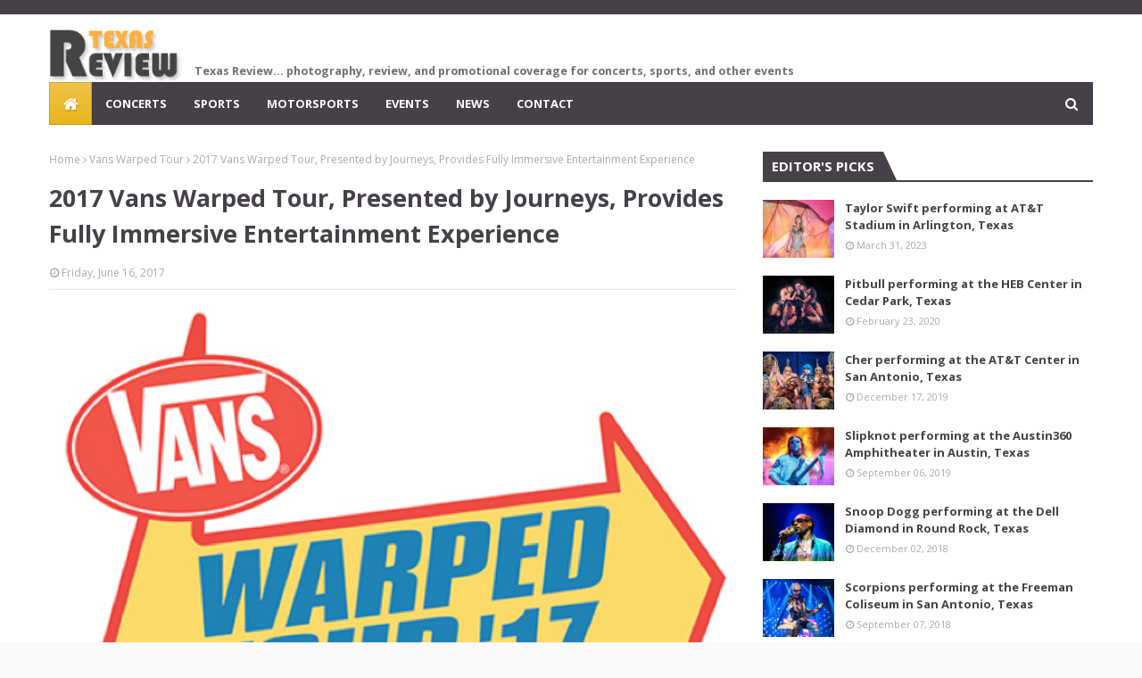

--- FILE ---
content_type: text/javascript; charset=UTF-8
request_url: https://www.texreview.com/feeds/posts/default/-/Featured?max-results=3&start-index=48&alt=json-in-script&callback=jQuery1124017260160673242542_1768482991759&_=1768482991760
body_size: 22256
content:
// API callback
jQuery1124017260160673242542_1768482991759({"version":"1.0","encoding":"UTF-8","feed":{"xmlns":"http://www.w3.org/2005/Atom","xmlns$openSearch":"http://a9.com/-/spec/opensearchrss/1.0/","xmlns$blogger":"http://schemas.google.com/blogger/2008","xmlns$georss":"http://www.georss.org/georss","xmlns$gd":"http://schemas.google.com/g/2005","xmlns$thr":"http://purl.org/syndication/thread/1.0","id":{"$t":"tag:blogger.com,1999:blog-8016354906123022332"},"updated":{"$t":"2026-01-13T20:09:50.396-06:00"},"category":[{"term":"Texas"},{"term":"Austin"},{"term":"Concert"},{"term":"Sport"},{"term":"Cedar Park"},{"term":"HEB Center"},{"term":"San Antonio"},{"term":"ACL Live"},{"term":"Motorsport"},{"term":"Event"},{"term":"Volleyball"},{"term":"News"},{"term":"Festival"},{"term":"Featured"},{"term":"University of Texas"},{"term":"Moody Center"},{"term":"Circuit of The Americas"},{"term":"Music"},{"term":"Austin360 Amphitheater"},{"term":"Football"},{"term":"ACL Live Moody Theater"},{"term":"Emo's Austin"},{"term":"Germania Insurance Amphitheater"},{"term":"AT\u0026T Center"},{"term":"Texas Longhorns"},{"term":"Nutty Brown Amphitheatre"},{"term":"Frank Erwin Center"},{"term":"Moody Amphitheater Waterloo Park"},{"term":"Marble Falls"},{"term":"Emo's"},{"term":"Wrestling"},{"term":"Love \u0026 Lightstream"},{"term":"Haute Spot Music Venue"},{"term":"AVP"},{"term":"Fiesta Oyster Bake"},{"term":"New Braunfels"},{"term":"Gregory Gymnasium"},{"term":"NASCAR"},{"term":"Whitewater Amphitheater"},{"term":"Come and Take It"},{"term":"MotoGP"},{"term":"River City Rockfest"},{"term":"Palmer Event Center"},{"term":"All Elite Wrestling"},{"term":"Fredericksburg"},{"term":"Hellzapoppin"},{"term":"Round Rock"},{"term":"ACL Music Festival"},{"term":"Haute Spot"},{"term":"Burnet"},{"term":"Arlington"},{"term":"Drag Queen"},{"term":"F1"},{"term":"Pick"},{"term":"Australian Football"},{"term":"Bass Concert Hall"},{"term":"Burnet Bluebonnet Festival"},{"term":"Texas Roller Derby"},{"term":"USAFL"},{"term":"COATA"},{"term":"Drag Boat"},{"term":"Spicewood"},{"term":"Austin City Limits Music Festival"},{"term":"Alamodome"},{"term":"Austin Crows"},{"term":"Austin Sound"},{"term":"Aztec Theatre"},{"term":"Come and Take It Live"},{"term":"Llano"},{"term":"Luck Reunion"},{"term":"Luckenbach Texas"},{"term":"Stubb's"},{"term":"Ausitn"},{"term":"Empire Control Room \u0026 Garage"},{"term":"Majestic Theatre"},{"term":"Stubb's Waller Creek Amphitheater"},{"term":"AEW"},{"term":"Austin Acoustic"},{"term":"Cedar Park Center"},{"term":"Dragqueen"},{"term":"Houston"},{"term":"Stars On Ice"},{"term":"Trans-Siberian Orchestra"},{"term":"Austin FC"},{"term":"Cirque du Soleil"},{"term":"Coming Up"},{"term":"Cynthia Woods Mitchell Pavilion"},{"term":"Dell Diamond"},{"term":"Judas Priest"},{"term":"Soccer"},{"term":"The Woodlands"},{"term":"WWE"},{"term":"AT\u0026T Stadium"},{"term":"Basketball"},{"term":"Dirty Dog"},{"term":"Dripping Springs"},{"term":"Gregory Gym"},{"term":"Houston Lonestars"},{"term":"Johnson City"},{"term":"LOVB"},{"term":"NXT"},{"term":"No Limits"},{"term":"Scoot Inn"},{"term":"Tobin Center"},{"term":"X League"},{"term":"Black Heart Saints"},{"term":"COTA"},{"term":"Hinterland Music Festival"},{"term":"Mason"},{"term":"Moto3"},{"term":"Uptown Theatre"},{"term":"Zilker Park"},{"term":"high school"},{"term":"Avatar"},{"term":"Avenue of the Saints Amphitheater"},{"term":"Dallas Dingoes"},{"term":"Darrell K Royal Texas Memorial Stadium"},{"term":"Fitzgerald's"},{"term":"Foreigner"},{"term":"Ghost"},{"term":"Iowa"},{"term":"Johnson Park"},{"term":"KAABOO Texas"},{"term":"LFL"},{"term":"Luck"},{"term":"Moto2"},{"term":"One-Eyed Doll"},{"term":"P.O.D."},{"term":"Pentatonix"},{"term":"Pirelli World Challenge"},{"term":"Pitbull"},{"term":"Rockstar Energy Disrupt Festival"},{"term":"Slipknot"},{"term":"Tech Port Center"},{"term":"Willie Nelson"},{"term":"Wimberley"},{"term":"Wimberley Texans"},{"term":"Bell County Exposition Center"},{"term":"Belton"},{"term":"Dreamland Dripping Springs"},{"term":"Freeman Coliseum"},{"term":"Germania Amphitheater"},{"term":"IWFA"},{"term":"Johnson Park Amphitheater"},{"term":"Lamb of God"},{"term":"Liberty Hill"},{"term":"Mastodon"},{"term":"Monster Trucks"},{"term":"Music Festival"},{"term":"Roller Derby"},{"term":"St. Charles"},{"term":"The Rock Box"},{"term":"Top"},{"term":"blink-182"},{"term":"ACL Fest"},{"term":"Alice Cooper"},{"term":"Auditorium Shores"},{"term":"Austin City Music Festival"},{"term":"Austin Ravens"},{"term":"Bates Recital Hall"},{"term":"Beach Volleyball"},{"term":"Bryan"},{"term":"Civic Center Park"},{"term":"Coheed and Cambria"},{"term":"Collective Soul"},{"term":"College Station"},{"term":"Colorado"},{"term":"Dallas"},{"term":"Dallas Cowboys Cheerleaders"},{"term":"Dance"},{"term":"Denver"},{"term":"Empire Control Room"},{"term":"Float Fest"},{"term":"Fontaines D.C."},{"term":"Fredericksburg Polo Club"},{"term":"G3"},{"term":"Georgetown"},{"term":"Golden Dawn Arkestra"},{"term":"GustafsonStadium"},{"term":"Harlem Globetrotters"},{"term":"Hippo Campus"},{"term":"Illectric River"},{"term":"In This Moment"},{"term":"John L Kuykendall Event Center and Arena"},{"term":"KISS"},{"term":"Lago Vista"},{"term":"Leander"},{"term":"Les Ballets Trockadero de Monte Carlo"},{"term":"LibertyHill"},{"term":"Lindsey Stirling"},{"term":"MMA"},{"term":"Mac Sabbath"},{"term":"Marble Falls Johnson Park"},{"term":"Meanwhile Brewing"},{"term":"Metallica"},{"term":"Ministry"},{"term":"Motocross"},{"term":"Nashville Pussy"},{"term":"North Texas Devils"},{"term":"Panic! At The Disco"},{"term":"Parker McCollum"},{"term":"Polo"},{"term":"Queensrÿche"},{"term":"Rainbow Kitten Surprise"},{"term":"Red Sun Rising"},{"term":"Round Rock Multipurpose Complex"},{"term":"San Marcos"},{"term":"SanAntonio"},{"term":"Shakey Graves"},{"term":"Sips \u0026 Sounds Music Festival"},{"term":"Skillet"},{"term":"Slayer"},{"term":"Snoop Dogg"},{"term":"Strike League"},{"term":"The Crossover"},{"term":"The Flaming Lips"},{"term":"Tom O'Connor"},{"term":"Tool"},{"term":"Toyota Center"},{"term":"Us The Duo"},{"term":"Vibes Event Center"},{"term":"W Sereis"},{"term":"Warrant"},{"term":"Whitaker Sports Complex"},{"term":"Whitesnake"},{"term":"World Championship Ice Racing Series"},{"term":"X Games"},{"term":"boxing"},{"term":"highschool"},{"term":"3 Doors Down"},{"term":"311"},{"term":"AEW Dynamite"},{"term":"AFI"},{"term":"Abi Ann"},{"term":"Adelitas Way"},{"term":"Alice In Chains"},{"term":"Altamesa"},{"term":"Amalie Arena"},{"term":"Amon Amarth"},{"term":"Arizona State Sun Devils"},{"term":"Atlanta"},{"term":"Austin Acoustics"},{"term":"Auzzy Blood"},{"term":"Bankersmith"},{"term":"Barton Creek Square"},{"term":"Baylor Bears"},{"term":"Beach Bunny"},{"term":"Behemoth"},{"term":"Big Head Todd and the Monsters"},{"term":"Blue October"},{"term":"Boy George"},{"term":"Breaking Benjamin"},{"term":"Bret Michaels"},{"term":"Briston Maroney"},{"term":"Bryce Graves"},{"term":"Buckcherry"},{"term":"Buddy Guy"},{"term":"Bullet For My Valentine"},{"term":"CHI Health Center Omaha"},{"term":"CHVRCHES"},{"term":"Carnaval Brasileiro"},{"term":"Chateau Ste Michelle Amphitheatre"},{"term":"Cheer"},{"term":"Cirque Musica Holiday Wonderland"},{"term":"Cirque du Soleil Crystal"},{"term":"Comedy"},{"term":"Corey Kent"},{"term":"Departure ATX"},{"term":"Distribution Hall"},{"term":"Disturbed"},{"term":"Dream Theater"},{"term":"Enrique Iglesias"},{"term":"Everclear"},{"term":"F4"},{"term":"Fashion"},{"term":"Faster Pussycat"},{"term":"FireHouse"},{"term":"Florida"},{"term":"Formula 1"},{"term":"Fort Worth"},{"term":"Fun Fun Fun Fest"},{"term":"G-Eazy"},{"term":"Georgia Bulldogs"},{"term":"Gojira"},{"term":"Green Day"},{"term":"Greta Van Fleet"},{"term":"Halestorm"},{"term":"Hallettsville"},{"term":"Hellraisers"},{"term":"Hellyeah"},{"term":"House Of Blues"},{"term":"Incubus"},{"term":"Jason Mraz"},{"term":"Joe Lifto"},{"term":"John L. Kuykendall Event Center"},{"term":"John Petrucci"},{"term":"Kelley Mickwee"},{"term":"Kelly Clarkson"},{"term":"King Diamond"},{"term":"Kingdom Collapse"},{"term":"Korn"},{"term":"Lisa Morales"},{"term":"Little Big Town"},{"term":"Longhorns"},{"term":"Lorna Shore"},{"term":"Luck Ranch"},{"term":"Marilyn Manson"},{"term":"Megadeth"},{"term":"Midland"},{"term":"Midnight Butterfly"},{"term":"Monster Truck"},{"term":"Mt. Joy"},{"term":"Murphys MX"},{"term":"Nebraska"},{"term":"New Years Day"},{"term":"No Limits Monster Trucks"},{"term":"Old Crow Medicine Show"},{"term":"Omaha"},{"term":"Oregon"},{"term":"Outside Festival and Summit"},{"term":"PRO USA Cycling"},{"term":"Phil Collen"},{"term":"Pierce The Veil"},{"term":"Pop Evil"},{"term":"Portland"},{"term":"Puddle Of Mudd"},{"term":"REO Speedwagon"},{"term":"Rachel Platten"},{"term":"Red 7"},{"term":"Red Rock"},{"term":"Reveille Peak Ranch"},{"term":"Rick Trevino"},{"term":"Rise Against"},{"term":"Rob Zombie"},{"term":"Robert Earl Keen"},{"term":"Rock Sports Arena"},{"term":"Roseland Theater"},{"term":"Saliva"},{"term":"San Antonio Legacy"},{"term":"Scorpions"},{"term":"Shinyribs"},{"term":"Short E Dangerously"},{"term":"Sir Woman"},{"term":"Slim Thug"},{"term":"Spartan"},{"term":"Spiritbox"},{"term":"Stanford Cardinals"},{"term":"Styx"},{"term":"Tampa"},{"term":"Tenacious D"},{"term":"Tesla"},{"term":"Texas Hippie Coalition"},{"term":"Texas Tech Red Raiders"},{"term":"The 40 Acre Mule"},{"term":"The Beans"},{"term":"The Dead South"},{"term":"The Devil Wears Prada"},{"term":"The Hu"},{"term":"The Long Center"},{"term":"The Long Center for the Performing Arts"},{"term":"The Scoot Inn"},{"term":"The Sword"},{"term":"Thrice"},{"term":"Tobin Center for the Performing Arts"},{"term":"Tom Keifer"},{"term":"Travis County Expo Center"},{"term":"Travis Tritt"},{"term":"Trixie Mattel"},{"term":"University Fashion Group"},{"term":"Utopia"},{"term":"UtopiaFest"},{"term":"Vampire Weekend"},{"term":"Vans Warped Tour"},{"term":"Victory Cup"},{"term":"Victory Cup Jazz and Wine Festival"},{"term":"Wade Bowen"},{"term":"Walk Off The Earth"},{"term":"Washington"},{"term":"Weezer"},{"term":"Whiskey Myers"},{"term":"Whitewater Music Amphitheater"},{"term":"Wild Child"},{"term":"Willow Lauren"},{"term":"Wisconsin Badgers"},{"term":"Wolf Alice"},{"term":"Woodinville"},{"term":"Wu-Tang Clan"},{"term":"ZZ Top"},{"term":"alt-j"},{"term":"\"Weird Al\" Yankovic"},{"term":"...And You Will Know Us By The Trail Of Dead"},{"term":"1st Cavalry Division Horse Cavalry Detachment"},{"term":"1st Cavalry Division Rock Band"},{"term":"21 Savage"},{"term":"2CELLOS"},{"term":"A Day To Remember"},{"term":"A Drag Show Christmas"},{"term":"AEW Dark: Elevation"},{"term":"AEW Rampage"},{"term":"AEW Ring Of Honor"},{"term":"AJ Lehrman"},{"term":"AJ Vallejo"},{"term":"ARTEK"},{"term":"ATLiens"},{"term":"ATSSB"},{"term":"Aaron Watson"},{"term":"Abhi the Nomad"},{"term":"Ace Frehley"},{"term":"Adrian Belew"},{"term":"Afroman"},{"term":"Agriculture"},{"term":"Al Olender"},{"term":"Alamo City Music Hall"},{"term":"Alamo Heights High School Stadium"},{"term":"Alan Whitehead"},{"term":"Alex Maas"},{"term":"Alien Ant Farm"},{"term":"Alissa Czisny"},{"term":"Alkaline Trio"},{"term":"All Sides Equal"},{"term":"All Time Low"},{"term":"All-4-One"},{"term":"Allen Academy"},{"term":"Allie Colleen"},{"term":"Allie X"},{"term":"Amber Wild"},{"term":"Amythyst Kiah"},{"term":"Andrew McMahon"},{"term":"Andrew Poje"},{"term":"Animals As Leaders"},{"term":"Anthony Russo"},{"term":"Anthrax"},{"term":"Anti-Flag"},{"term":"Apocalyptica"},{"term":"Arctic Monkeys"},{"term":"Ashley Wagner"},{"term":"Asking Alexandria"},{"term":"Athletic Performance Ranch"},{"term":"August Burns Red"},{"term":"Austin Anarchy Roller Derby"},{"term":"Austin Meade"},{"term":"Austin Opera"},{"term":"Austin Opera Cruzar la Cara de la Luna"},{"term":"Austin Raven"},{"term":"Austin Wild"},{"term":"Author \u0026 Punisher"},{"term":"Avenged Sevenfold"},{"term":"Avoid"},{"term":"BANKS"},{"term":"BIBI"},{"term":"BYU Cougars"},{"term":"Baby Bash"},{"term":"BabyJake"},{"term":"Backstreet Boys"},{"term":"Bad Bunny"},{"term":"Bad Religion"},{"term":"Bankersmith Dance Hall"},{"term":"Bastian Baker"},{"term":"Beetlejuice"},{"term":"Ben Blaque"},{"term":"Ben Jones"},{"term":"Ben Watson \u0026 The Hired Guns"},{"term":"Betty Who"},{"term":"Big Thief"},{"term":"Bike Contest"},{"term":"Bikini Trill"},{"term":"Billy Idol"},{"term":"Black Joe Lewis and the Honeybears"},{"term":"Black Rebel Motorcycle Club"},{"term":"Black Star Riders"},{"term":"Black Stone Cherry"},{"term":"Blackbear"},{"term":"Blackberry Smoke"},{"term":"Blind Pilot"},{"term":"Blonde Redhead"},{"term":"Blondshell"},{"term":"Blossom Athletic Center"},{"term":"Blu DeTiger"},{"term":"Blue Water Highway"},{"term":"Blynd Birds"},{"term":"Bnny"},{"term":"Bob Rose"},{"term":"Bob Schneider"},{"term":"Boris"},{"term":"Boston"},{"term":"Bottlecap Mountain"},{"term":"Brand Of Sacrifice"},{"term":"Brass In Pocket"},{"term":"Brent Cowles"},{"term":"Brett Scallions"},{"term":"Brett Young"},{"term":"Bri Bagwell"},{"term":"Bridge Farmers"},{"term":"Brooke Combe"},{"term":"Brother Sundance"},{"term":"Bruses"},{"term":"Buck Meek"},{"term":"Buda"},{"term":"Bun B"},{"term":"Burnet Gunfighters"},{"term":"Butler School of Music"},{"term":"CNCO"},{"term":"CO-OP"},{"term":"Caamp"},{"term":"Cactus Country"},{"term":"Café Tacvba"},{"term":"California"},{"term":"California Bears"},{"term":"Callie Twisselman"},{"term":"Calliope Musicals"},{"term":"Calum Scott"},{"term":"Capyac"},{"term":"Caramelo Haze"},{"term":"Carlos Santana"},{"term":"Carnival"},{"term":"Carolesdaughter"},{"term":"Caroline Rose"},{"term":"Carson Jeffrey"},{"term":"Carson VanGundy"},{"term":"Catfish And The Bottlemen"},{"term":"Catie Offerman"},{"term":"Cavetown"},{"term":"Cazayoux"},{"term":"Celsius"},{"term":"Celtic Cowboys"},{"term":"Chapel"},{"term":"Charley Crockett"},{"term":"Charli XCX"},{"term":"Charlie Daniels Band"},{"term":"Charlie Hickey"},{"term":"Charlie Puth"},{"term":"Charlie White"},{"term":"Cheap Sunglasses"},{"term":"Cheer Live"},{"term":"Cheer and Pom"},{"term":"Cheerleader"},{"term":"Chelsea Cutler"},{"term":"Chelsea Wolfe"},{"term":"Cher"},{"term":"Cherry Glazerr"},{"term":"Chevelle"},{"term":"Chrissie Hynde"},{"term":"Christian Shields"},{"term":"Christone \"Kingfish\" Ingram"},{"term":"Christopher Breakell"},{"term":"Chxrry22"},{"term":"Cigarettes After Sex"},{"term":"Cincinnati Bearcats"},{"term":"Cirque Du Soleil Songblazers"},{"term":"Cirque Italia"},{"term":"Cirque Musica"},{"term":"Cirque Musica Holiday Spectacular"},{"term":"Cirque du Soleil Corteo"},{"term":"Cirque du Soleil OVO"},{"term":"Classless Act"},{"term":"Clay Hollis"},{"term":"Clickety Cloggers"},{"term":"Coastal Bend Legions"},{"term":"Cochren \u0026 Co"},{"term":"Cody Canada"},{"term":"Cody Johnson"},{"term":"Colby Keeling"},{"term":"Colton Dixon"},{"term":"Common"},{"term":"Company of Thieves"},{"term":"Corrosion of Conformity"},{"term":"Counterparts"},{"term":"Courtney Patton"},{"term":"Creed"},{"term":"Crowder"},{"term":"Crown Lands"},{"term":"Crown The Empire"},{"term":"Crystal Lake"},{"term":"Cults"},{"term":"Culture Club"},{"term":"Curtis Grimes"},{"term":"DJ 2DQ"},{"term":"DJ Mackle"},{"term":"DOSSEY"},{"term":"Dan Sperry"},{"term":"Dance Gavin Dance"},{"term":"Dancey Jenkins"},{"term":"Danielle Bradbery"},{"term":"Darkbird"},{"term":"Dat Boi T"},{"term":"Dave Hause"},{"term":"Dave Matthews Band"},{"term":"David Allen Johnny Cash Tribute"},{"term":"David Garibaldi"},{"term":"Dean Lewis"},{"term":"Death Valley Girls"},{"term":"DeathbyRomy"},{"term":"Def Leppard"},{"term":"Deftones"},{"term":"Demi Lovato"},{"term":"Demitasse"},{"term":"Demmi Garcia"},{"term":"Demolition Derby"},{"term":"Dennis DeYoung"},{"term":"Dennis DeYoung Music of Styx"},{"term":"DepartureATX"},{"term":"Depeche Mode"},{"term":"Derek Cockrum"},{"term":"Descartes A Kant"},{"term":"Destroy Boys"},{"term":"DevilDriver"},{"term":"Devin Townsend"},{"term":"Diamante"},{"term":"Die Krupps"},{"term":"Dinosaur Jr."},{"term":"Dirty Heads"},{"term":"Divide and Dissolve"},{"term":"Dodie"},{"term":"Dokken"},{"term":"Doll Skin"},{"term":"Don Broco"},{"term":"Don Felder"},{"term":"Donna Missal"},{"term":"Doom Side of the Moon"},{"term":"Downfall 2012"},{"term":"Dreamers"},{"term":"Drowning Pool"},{"term":"Durand Jones \u0026 The Indications"},{"term":"Echosmith"},{"term":"Eimaral Sol"},{"term":"Elder"},{"term":"Emily Davis"},{"term":"Emily Wolfe"},{"term":"Emorfik"},{"term":"Empire of the Sun"},{"term":"Eric Gales"},{"term":"Eric Hutchinson"},{"term":"Eric Tessmer"},{"term":"Erik Zamora"},{"term":"Erika Lynn Lewis"},{"term":"Erika Wennerstrom"},{"term":"Ernest"},{"term":"Evan Giia"},{"term":"Evanescence"},{"term":"Evans Blue"},{"term":"Eve to Adam"},{"term":"Every Time I Die"},{"term":"Excision"},{"term":"Expander"},{"term":"Extreme Dwarfanators Wrestling"},{"term":"Eyes Set To Kill"},{"term":"FIA World Endurance Championship"},{"term":"FLO"},{"term":"FPSF"},{"term":"Faith Academy"},{"term":"Fall Out Boy"},{"term":"Falling In Reverse"},{"term":"First Aid Kit"},{"term":"Fit For A King"},{"term":"Fitz and The Tantrums"},{"term":"Five Finger Death Punch"},{"term":"Flat Black"},{"term":"Flatland Cavalry"},{"term":"Fleet Foxes"},{"term":"Flesh Hoarder"},{"term":"Flora \u0026 Fawna"},{"term":"Florida A\u0026M Rattlers"},{"term":"Florida Gulf Coast Eagles"},{"term":"Flummox"},{"term":"Fortress Festival"},{"term":"Four Year Strong"},{"term":"Foxing"},{"term":"Frank Iero and the Patience"},{"term":"Free Press Summer Festival"},{"term":"Front Line Assembly"},{"term":"Frost Bank Center"},{"term":"GAYLE"},{"term":"Galactic Empire"},{"term":"Gallant"},{"term":"Gallier Hall"},{"term":"Gandhi's Gun"},{"term":"Ganser"},{"term":"Gary Clark Jr"},{"term":"Gary Clark Jr."},{"term":"Gary Numan"},{"term":"Geese"},{"term":"Georgia"},{"term":"Gina Chavez"},{"term":"Ginger Root"},{"term":"Giovannie And The Hired Guns"},{"term":"Gipsy Kings featuring Nicolas Reyes"},{"term":"GloRilla"},{"term":"Gloss Up"},{"term":"Godsmack"},{"term":"Gonzales"},{"term":"Good Morning"},{"term":"Goose"},{"term":"Grace Cummings"},{"term":"Grace Enger"},{"term":"Graham Wilkinson"},{"term":"Granger Smith"},{"term":"Grant Gilbert"},{"term":"Great White"},{"term":"Greenbeard"},{"term":"Gregory Page"},{"term":"Greyhounds"},{"term":"Greylin James Rue"},{"term":"Groove Monkey"},{"term":"Gunnar Latham"},{"term":"Gus Dapperton"},{"term":"Gym Class Heroes"},{"term":"Hailey Whitters"},{"term":"Hair Metal Giants"},{"term":"Hatebreed"},{"term":"Hawaii Rainbow Wahine"},{"term":"Hayes Carll"},{"term":"Hayley Kiyoko"},{"term":"Heilung"},{"term":"Hellzapoppin Circus Sideshow"},{"term":"High Quality Porn Music"},{"term":"Hinayana"},{"term":"Hinder"},{"term":"Ho99o9"},{"term":"Hobo Johnson and The Lovemakers"},{"term":"Holy Death Trio"},{"term":"Honey Revenge"},{"term":"Hoobastank"},{"term":"Hotline TNT"},{"term":"Houston Cougars"},{"term":"Houston Open Air"},{"term":"How Are You"},{"term":"Hunxho"},{"term":"Hyro The Hero"},{"term":"IDLES"},{"term":"IMSA"},{"term":"ISHIDA Dance Company"},{"term":"Iann Dior"},{"term":"Ice Cube"},{"term":"Ice Nine Kills"},{"term":"Iggy Azalea"},{"term":"Ilia Kulik"},{"term":"IllFest"},{"term":"In the Umbra"},{"term":"Indiana Hoosiers"},{"term":"IndyCar"},{"term":"Iowa State Cyclones"},{"term":"Ishida Dance"},{"term":"Issues"},{"term":"Iya Terra"},{"term":"JNS"},{"term":"JaRon Marshall"},{"term":"Jack Botts"},{"term":"Jack Ingram"},{"term":"Jack Russell's Great White"},{"term":"Jack Van Cleaf"},{"term":"Jade Jackson"},{"term":"Jake Martin"},{"term":"Jake Wesley Rogers"},{"term":"James Bay"},{"term":"Japanese Breakfast"},{"term":"Jason Isbell and the 400 Unit"},{"term":"Jelly Roll"},{"term":"Jeremy Abbott"},{"term":"Jerry Harrison"},{"term":"Jim Ward"},{"term":"Jim and Sam"},{"term":"Jimmie Vaughan"},{"term":"Jimmy Eat World"},{"term":"Jkyl \u0026 Hyde"},{"term":"JoJo Siwa"},{"term":"Joan Jett \u0026 The Blackhearts"},{"term":"Joe Bonamassa"},{"term":"Joe P"},{"term":"Joe Satriani"},{"term":"Joe Sumner"},{"term":"Joel Tucker Band"},{"term":"Joelton Mayfield"},{"term":"John 5"},{"term":"John Conlee"},{"term":"John Jay High School Choir"},{"term":"Jon Bellion"},{"term":"Jon Lampley"},{"term":"Jon Reddick"},{"term":"Jon Stork"},{"term":"Jon Wolfe"},{"term":"Jonathan Terrell"},{"term":"Josh Abbott Band"},{"term":"Josh Turner"},{"term":"Joshua Ray Walker"},{"term":"Juice Jula"},{"term":"Julia Jacklin"},{"term":"Juliet Simms"},{"term":"Jungle Rot"},{"term":"Jurassic Quest Drive Thru"},{"term":"Justin Furstenfeld of Blue October"},{"term":"Justin Nozuka"},{"term":"K.Flay"},{"term":"Kabah"},{"term":"Kacey Musgraves"},{"term":"Kaitlin Butts"},{"term":"Kaitlyn Weaver"},{"term":"Kane Brown"},{"term":"Kansas Jayhawks"},{"term":"Kathryn Legendre"},{"term":"Keith Sweat"},{"term":"Kelly Green"},{"term":"Kenedy"},{"term":"Kenton Place"},{"term":"Kentucky Wildcats"},{"term":"Kerry King"},{"term":"Kevin Fowler"},{"term":"Kids Power Wheels"},{"term":"King Parrot"},{"term":"Knocked Loose"},{"term":"Kody West"},{"term":"Kurt Browning"},{"term":"Kurt Deimer"},{"term":"Kyle Field"},{"term":"L.A. Guns"},{"term":"LANCO"},{"term":"LC Rocks"},{"term":"LMU Lions"},{"term":"LOVB Austin"},{"term":"LP"},{"term":"Ladi Earth"},{"term":"Lady Bunny"},{"term":"Lamborghini Super Trofeo"},{"term":"Larry Garza"},{"term":"Latrice Royale"},{"term":"Lauren Daigle"},{"term":"Lauren Jauregui"},{"term":"Lawrence"},{"term":"Le Butcherettes"},{"term":"Leche"},{"term":"Led Zeppelin"},{"term":"Lehnhoff Stadium"},{"term":"Les Claypool’s Fearless Flying Frog Brigade"},{"term":"Lewis Capaldi"},{"term":"Ley Line"},{"term":"Lighted Hooves \u0026 Wheels Parade"},{"term":"Lil Baby"},{"term":"Lil Flip"},{"term":"Lil Keke"},{"term":"Lil Uzi Vert"},{"term":"Lil Wayne"},{"term":"Linkin Park"},{"term":"Lion Babe"},{"term":"Lit"},{"term":"Live"},{"term":"Living Colour"},{"term":"Living Sacrifice"},{"term":"Lizzy McAlpine"},{"term":"Lo Talker"},{"term":"Local H"},{"term":"Long Center"},{"term":"Long Center Dell Hall"},{"term":"Longhorn"},{"term":"Longhorn Band"},{"term":"Longhorn City Limits"},{"term":"Longhorn Run"},{"term":"Los Coast"},{"term":"Los Grace"},{"term":"Los Lobos"},{"term":"Los Lonely Boys"},{"term":"Louie TheSinger with Chris Pérez Band"},{"term":"Louis The Child"},{"term":"Louisiana"},{"term":"Louisville Cardinals"},{"term":"Love Gang"},{"term":"Lucinda Williams"},{"term":"Lucio Feuillet"},{"term":"Luck Texas"},{"term":"Lucktoberfest"},{"term":"MUNA"},{"term":"Mac DeMarco"},{"term":"Machine Gun Kelly"},{"term":"Maisie Peters"},{"term":"Makeout"},{"term":"Malevolence"},{"term":"Mammoth WVH"},{"term":"Manila Luzon"},{"term":"Marc Broussard"},{"term":"Marc E. Bassy"},{"term":"Marc Roberge"},{"term":"Marching Band"},{"term":"Maren Morris"},{"term":"Marian Hill"},{"term":"Marquette Golden Eagles"},{"term":"Mason Creager"},{"term":"Mason Lively"},{"term":"Masters Endurance Legends"},{"term":"Masters Historic Racing"},{"term":"Matchbox Twenty"},{"term":"Matt Nathanson"},{"term":"Matthew Dear"},{"term":"Matthew Logan Vasquez"},{"term":"Mayhem Festival"},{"term":"Medium Build"},{"term":"Meet Me @ The Altar"},{"term":"Melanie Martinez"},{"term":"Mercedes-Benz Stadium"},{"term":"Meryl Davis"},{"term":"Metric"},{"term":"Miami Hurricanes"},{"term":"Michael Franti"},{"term":"Michael Franti \u0026 Spearhead"},{"term":"MicroMania Midget Wrestling"},{"term":"MicroMania Tour"},{"term":"Mike Elliott Elvis Tribute"},{"term":"Mike Posner"},{"term":"Milwaukee"},{"term":"Mirador"},{"term":"Mirai Nagasu"},{"term":"Mississippi State Bulldogs"},{"term":"Missouri Tigers"},{"term":"MisterWives"},{"term":"Mix Master Mike"},{"term":"Molly Tuttle"},{"term":"Monsieur Periné"},{"term":"Moodie Black"},{"term":"Mother Mother"},{"term":"Mothership"},{"term":"Mothica"},{"term":"Motionless In White"},{"term":"Motley Crue"},{"term":"MotoAmerica"},{"term":"Mudvayne"},{"term":"Murda Beatz"},{"term":"My Morning Jacket"},{"term":"My One And Only"},{"term":"Myles Kenned"},{"term":"Nancy Silva Project"},{"term":"Nané"},{"term":"Nebraska Cornhuskers"},{"term":"Neck Deep"},{"term":"Nep"},{"term":"New Deal"},{"term":"New Orleans"},{"term":"Nick Jonas"},{"term":"Nicki Minaj"},{"term":"Night Ranger"},{"term":"Nile Rodgers \u0026 Chic"},{"term":"Nina Nesbitt"},{"term":"Nina West"},{"term":"Ninja Sex Party"},{"term":"Nita Strauss"},{"term":"Nitzer Ebb"},{"term":"Noah Kahan"},{"term":"Norma Jean"},{"term":"North Carolina State"},{"term":"Nothing"},{"term":"OVO"},{"term":"Of Limbo"},{"term":"Of Mice \u0026 Men"},{"term":"Ohio State Buckeyes"},{"term":"Oklahoma State Cowboys"},{"term":"Old 97's"},{"term":"Ontario"},{"term":"Orbit Culture"},{"term":"Oregon State"},{"term":"Our Lady Peace"},{"term":"Outside Festival \u0026 Summit"},{"term":"Ozz"},{"term":"P-Lo"},{"term":"P.O.D"},{"term":"PBR"},{"term":"PVRIS"},{"term":"Pale Waves"},{"term":"Pantera"},{"term":"Parade"},{"term":"Paranormal Cirque"},{"term":"Parker Millsap"},{"term":"Pat Green"},{"term":"Peach Pit"},{"term":"PeelingFlesh"},{"term":"Pen State Nittany Lions"},{"term":"Pep Band"},{"term":"Periphery"},{"term":"Peso Pluma"},{"term":"Phem"},{"term":"Phoebe Bridgers"},{"term":"Phora"},{"term":"Picker Circle Unplugged Acoustic Jam"},{"term":"PigWeed"},{"term":"Pink"},{"term":"Pink Floyd Laser Spectacular"},{"term":"Pioneer"},{"term":"Pixies"},{"term":"Planet Booty"},{"term":"Playboy Manbaby"},{"term":"Plush"},{"term":"Poison"},{"term":"Poppy"},{"term":"Porcelain"},{"term":"Portugal. The Man"},{"term":"Post Malone"},{"term":"Powerman 5000"},{"term":"Presley Grace"},{"term":"Pretty Sister"},{"term":"Primus"},{"term":"Professional Bull Riders"},{"term":"Pryor \u0026 Lee"},{"term":"Puscifer"},{"term":"Pussy Factory"},{"term":"Qbomb"},{"term":"Queensryche"},{"term":"Quin NFN"},{"term":"RATT"},{"term":"Radical North American Masters"},{"term":"Rain City Drive"},{"term":"Rancid"},{"term":"Randy Rogers Band"},{"term":"Rapsody"},{"term":"Ray Volpe"},{"term":"Ray Wylie Hubbard"},{"term":"Read Southall Band"},{"term":"Rebelution"},{"term":"Reckless Kelly"},{"term":"Red Panda"},{"term":"Reed Masterson"},{"term":"Remain In Light"},{"term":"Remo Drive"},{"term":"Return to Dust"},{"term":"Reverend Horton Heat"},{"term":"Review"},{"term":"Rice Owls"},{"term":"Ricky Martin"},{"term":"Rise"},{"term":"Rival Sons"},{"term":"River City Warriors"},{"term":"Roger Creager"},{"term":"Roger Waters"},{"term":"Roi Turbo"},{"term":"Rollins Studio Theatre"},{"term":"Rollins Theatre"},{"term":"Rollins Theatre at The Long Center for the Performing Arts"},{"term":"RuPaul's Drag Race"},{"term":"Rufus Du Sol"},{"term":"Run 2 Cover"},{"term":"Run The Jewels"},{"term":"Running of the Bulls"},{"term":"Rupaul's Drag Race Werq the World Tour 2023"},{"term":"Ryan Bradley"},{"term":"Ryan Griffin"},{"term":"Rylo Rodriguez"},{"term":"S.o.S"},{"term":"SOB x RBE"},{"term":"SOJA"},{"term":"SWV"},{"term":"Sa Dance Company"},{"term":"Sabaton"},{"term":"Sabrina Claudio"},{"term":"Sack Race"},{"term":"Sadistic Force"},{"term":"Saint Charles"},{"term":"Saint Motel"},{"term":"Sammy Hagar"},{"term":"Samoht"},{"term":"San Diego Toreos"},{"term":"San Macros"},{"term":"Sawyer Hill"},{"term":"Saxon"},{"term":"Scarlet Demore"},{"term":"Schertz"},{"term":"Secondhand Serenade"},{"term":"Self Defense Family"},{"term":"Sevendust"},{"term":"Shadow of Intent"},{"term":"Shaman's Harvest"},{"term":"Shane Shilling"},{"term":"Shania Twain"},{"term":"Shea Coulee"},{"term":"Shine On"},{"term":"Shinedown"},{"term":"Shuga Cain"},{"term":"SiM"},{"term":"Sick Of It All"},{"term":"Sister Hazel"},{"term":"Sister Sin"},{"term":"Sixx:A.M."},{"term":"Skeleton"},{"term":"Skyline Theater"},{"term":"Slash"},{"term":"Slaughter to Prevail"},{"term":"Sleep Theory"},{"term":"Sleeping With Sirens"},{"term":"Sloppy Jane"},{"term":"Songblazers"},{"term":"Soul Asylum"},{"term":"South Carolina Gamecocks"},{"term":"Southern Avenue"},{"term":"Souvenirs"},{"term":"Speakeasy"},{"term":"Spice 1"},{"term":"Spite"},{"term":"Squeeze"},{"term":"St. Vincent"},{"term":"Stabbing Westward"},{"term":"Staind"},{"term":"Star Parks"},{"term":"Starbenders"},{"term":"Starcrawler"},{"term":"Starlettes"},{"term":"Starset"},{"term":"Statesman Skyline Theater"},{"term":"Static-X"},{"term":"Steel Panther"},{"term":"SteelHeart"},{"term":"Steve Earle"},{"term":"Stevie Nicks"},{"term":"Sting"},{"term":"Stitched Up Heart"},{"term":"Stone Mecca"},{"term":"Stoney LaRue"},{"term":"Stryper"},{"term":"Studio 29 Dance Centre"},{"term":"Subpar Snatch"},{"term":"Suga Free"},{"term":"Suki Waterhouse"},{"term":"Sum 41"},{"term":"Summerfest"},{"term":"Sundowns"},{"term":"Sunny Sauceda"},{"term":"Supercross"},{"term":"Superfruit"},{"term":"Swimming With Bears"},{"term":"Switchfoot"},{"term":"Sworn In"},{"term":"TCO"},{"term":"TCU Horned Frogs"},{"term":"TSO"},{"term":"TWRP"},{"term":"Taking Back Sunday"},{"term":"Tantric"},{"term":"Tanukichan"},{"term":"Tarantula Mountain"},{"term":"Tasha Layton"},{"term":"Taylor Swift"},{"term":"Tedeschi Trucks Band"},{"term":"Terrian"},{"term":"Testament"},{"term":"Texans"},{"term":"Texas A\u0026M"},{"term":"Texas A\u0026M Aggies"},{"term":"Texas Basketball"},{"term":"Texas Clearwater Revival"},{"term":"Texas Youth Wind Symphony"},{"term":"Tha Eastsidaz"},{"term":"The All-American Rejects"},{"term":"The Answer"},{"term":"The Band Perry"},{"term":"The Belles"},{"term":"The Black Dahlia Murder"},{"term":"The Black Moods"},{"term":"The Brains"},{"term":"The Bright Light Social Hour"},{"term":"The CRÜE Tribute Houston"},{"term":"The Cadillac Three"},{"term":"The Chameleons"},{"term":"The Claypool Lennon Delirium"},{"term":"The Cringe"},{"term":"The Cybertronic Spree"},{"term":"The Dead Coats"},{"term":"The Deer"},{"term":"The Distillers"},{"term":"The Doobie Brothers"},{"term":"The Fab 5"},{"term":"The Federal Empire"},{"term":"The Funeral Portrait"},{"term":"The Garden"},{"term":"The Haunt"},{"term":"The Head and the Heart"},{"term":"The Hooten Hallers"},{"term":"The Hots"},{"term":"The Immortalz"},{"term":"The Interrupters"},{"term":"The Iron Maidens"},{"term":"The Last Bandoleros"},{"term":"The Linda Lindas"},{"term":"The Living Tombstone"},{"term":"The Lizardman"},{"term":"The Merles"},{"term":"The Mrs"},{"term":"The Naked And Famous"},{"term":"The Oak Ridge Boys"},{"term":"The Offspring"},{"term":"The Other LA"},{"term":"The Point"},{"term":"The Pretenders"},{"term":"The Psychedelic Furs"},{"term":"The Smashing Pumpkins"},{"term":"The Steel Belts"},{"term":"The Texas Gentleman"},{"term":"The Used"},{"term":"The War and Treaty"},{"term":"The Who"},{"term":"The Wilder Blue"},{"term":"The Wombats"},{"term":"Theory"},{"term":"Theory of a Deadman"},{"term":"Thievery Corporation"},{"term":"Think No Think"},{"term":"Thompson Twins"},{"term":"Thorgy Thor"},{"term":"Three Days Grace"},{"term":"Thunderdome"},{"term":"Thunderosa"},{"term":"Thy Art Is Murder"},{"term":"Tia Carrera"},{"term":"Tim Bernardes"},{"term":"Toby Keith"},{"term":"TobyMac"},{"term":"Toca Rivera"},{"term":"Todrick Hall"},{"term":"Tom Bailey"},{"term":"Tomar And The FCs"},{"term":"Tommy Genesis"},{"term":"Too Short"},{"term":"Toxic Origin"},{"term":"Toyota Arena"},{"term":"Tracy Lawrence"},{"term":"Train"},{"term":"Trapt"},{"term":"Tribulation"},{"term":"Trippie Redd"},{"term":"Triston Marez"},{"term":"Trivium"},{"term":"Trixter"},{"term":"Trophy Eyes"},{"term":"Tuck \u0026 Patti"},{"term":"Tuff Trucks"},{"term":"Tumble Dry Low"},{"term":"Turnstile"},{"term":"Two Feet"},{"term":"Ty Dolla $ign"},{"term":"Tyler Bryant"},{"term":"Uncle Lucius"},{"term":"Underoath"},{"term":"Uni"},{"term":"University Of Connecticut"},{"term":"University of Texas Concert Bands"},{"term":"University of Texas Symphony Band"},{"term":"Uriah Heep"},{"term":"Vagenda"},{"term":"Valient Thorr"},{"term":"Vance Joy"},{"term":"Vanderbilt Commodores"},{"term":"Veil of Maya"},{"term":"Vended"},{"term":"Veridia"},{"term":"Viben \u0026 The Submersibles"},{"term":"Vixen"},{"term":"Volbeat"},{"term":"WWE NXT Great American Bash"},{"term":"Waco"},{"term":"Walk The Moon"},{"term":"Warren G"},{"term":"Washington State Cougars"},{"term":"Water Circus Metropolis"},{"term":"Waterparks"},{"term":"Waxahatchee"},{"term":"Wheatus"},{"term":"Whitechapel"},{"term":"Whitford \/ St. Holmes"},{"term":"Wilco"},{"term":"William Beckmann"},{"term":"Willy Mason"},{"term":"Windser"},{"term":"Winter Jam Tour"},{"term":"Wisconsin"},{"term":"Within Destruction"},{"term":"Wolfmother"},{"term":"World of Dance"},{"term":"Wunderhorse"},{"term":"Wynchester"},{"term":"Wynn Williams"},{"term":"X Ambassadors"},{"term":"XLeague"},{"term":"YBN Nahmir"},{"term":"YHWH Nailgun"},{"term":"Yacht Rock Revue"},{"term":"Yoke Lore"},{"term":"Yungblud"},{"term":"Zac Clark"},{"term":"Zac Wilkerson"},{"term":"Zakk Sabbath"},{"term":"Zella Day"},{"term":"Zero 9:36"},{"term":"Zoso"},{"term":"Zyclops"},{"term":"gnash"},{"term":"mxmtoon"},{"term":"option4"},{"term":"wrestler"}],"title":{"type":"text","$t":"Texas Review"},"subtitle":{"type":"html","$t":"Texas Review, photography, review and promotional coverage for concerts, sports and other events in the Austin and San Antonio, Texas area."},"link":[{"rel":"http://schemas.google.com/g/2005#feed","type":"application/atom+xml","href":"https:\/\/www.texreview.com\/feeds\/posts\/default"},{"rel":"self","type":"application/atom+xml","href":"https:\/\/www.blogger.com\/feeds\/8016354906123022332\/posts\/default\/-\/Featured?alt=json-in-script\u0026start-index=48\u0026max-results=3"},{"rel":"alternate","type":"text/html","href":"https:\/\/www.texreview.com\/search\/label\/Featured"},{"rel":"hub","href":"http://pubsubhubbub.appspot.com/"},{"rel":"previous","type":"application/atom+xml","href":"https:\/\/www.blogger.com\/feeds\/8016354906123022332\/posts\/default\/-\/Featured\/-\/Featured?alt=json-in-script\u0026start-index=45\u0026max-results=3"},{"rel":"next","type":"application/atom+xml","href":"https:\/\/www.blogger.com\/feeds\/8016354906123022332\/posts\/default\/-\/Featured\/-\/Featured?alt=json-in-script\u0026start-index=51\u0026max-results=3"}],"author":[{"name":{"$t":"Ralph Arvesen"},"uri":{"$t":"http:\/\/www.blogger.com\/profile\/11305435219744534791"},"email":{"$t":"noreply@blogger.com"},"gd$image":{"rel":"http://schemas.google.com/g/2005#thumbnail","width":"33","height":"13","src":"\/\/blogger.googleusercontent.com\/img\/b\/R29vZ2xl\/AVvXsEjsbVpJaSllQ3zLExh9ouetuDdzWxBzlmN_qG7TXjmxJK0fnhrlFXrnR0gG_W7zb12krP-3wIZx57SLR6cKjc7FfmjOQno6c73SeqIk34-8IzT3Tc01KmtxEt_X_KufZg\/s113\/Texas+Review+Logo.png"}}],"generator":{"version":"7.00","uri":"http://www.blogger.com","$t":"Blogger"},"openSearch$totalResults":{"$t":"85"},"openSearch$startIndex":{"$t":"48"},"openSearch$itemsPerPage":{"$t":"3"},"entry":[{"id":{"$t":"tag:blogger.com,1999:blog-8016354906123022332.post-8284306444121536410"},"published":{"$t":"2019-05-17T23:00:00.000-05:00"},"updated":{"$t":"2020-08-04T08:50:06.639-05:00"},"category":[{"scheme":"http://www.blogger.com/atom/ns#","term":"Austin"},{"scheme":"http://www.blogger.com/atom/ns#","term":"AVP"},{"scheme":"http://www.blogger.com/atom/ns#","term":"Featured"},{"scheme":"http://www.blogger.com/atom/ns#","term":"Sport"},{"scheme":"http://www.blogger.com/atom/ns#","term":"Texas"},{"scheme":"http://www.blogger.com/atom/ns#","term":"Volleyball"}],"title":{"type":"text","$t":"AVP Pro Beach Volleyball Austin Open in Austin, Texas - Day 1"},"content":{"type":"html","$t":"\u003Ca href=\"https:\/\/blogger.googleusercontent.com\/img\/b\/R29vZ2xl\/AVvXsEhmdHMWVURzjrJqTacC8cHjOpMoVTBa281BpOGPzMbaEdGnr4M_MXpsXqgVC4Obw9uopSdTxNsjB295-Y5w3mwd6erMMjtfwGr_I1fCxw42diw4MpFLCtmefCOIFH5riv8PkVauUUI6uy4\/s1600\/47909906491_570ecbdb5d_b.jpg\"\u003E\n\u003Cimg alt=\"AVP Pro Beach Volleyball | Texas Review | Ralph Arvesen\" src=\"https:\/\/blogger.googleusercontent.com\/img\/b\/R29vZ2xl\/AVvXsEhmdHMWVURzjrJqTacC8cHjOpMoVTBa281BpOGPzMbaEdGnr4M_MXpsXqgVC4Obw9uopSdTxNsjB295-Y5w3mwd6erMMjtfwGr_I1fCxw42diw4MpFLCtmefCOIFH5riv8PkVauUUI6uy4\/s1600\/47909906491_570ecbdb5d_b.jpg\" style=\"height: auto; width: 100%;\" title=\"AVP Pro Beach Volleyball | Texas Review | Ralph Arvesen\" \/\u003E\n\u003C\/a\u003E\u003Cbr \/\u003E\nDay One: AVP Austin Open upsets throw winner’s brackets upside down. Austin qualifiers crash party as 16th seeds drop top seeds into contender’s bracket; Austin duo \u003Cb\u003EDickson\u003C\/b\u003E and \u003Cb\u003ELindelow\u003C\/b\u003E, Texans \u003Cb\u003EMannari \u003C\/b\u003Eand \u003Cb\u003ENyquist \u003C\/b\u003Etriumph.\u003Cbr \/\u003E\n\u003Ca name='more'\u003E\u003C\/a\u003E\u003Cbr \/\u003E\nUnexpected results and spirited crowds were the norm at the AVP Austin Open on Friday at Krieg Fields. On a day of non-stop action under partly cloudy skies, it was the qualifiers from Thursday’s competition, including the local Austin duo of No. 16-seeded \u003Cb\u003ELauren Dickson\u003C\/b\u003E and \u003Cb\u003EKatie Lindelow\u003C\/b\u003E and the 15th-seeded pair Taylor Nyquist (Dallas, Texas) and Meghan Mannari (Frisco, Texas), who battled their way into the Main Draw, then took the spotlight again today. On the men’s side, No. 16 seed, \u003Cb\u003EPaul Lotman\u003C\/b\u003E (Lakewood, Calif.) and\u003Cb\u003E Gabriel Ospina\u003C\/b\u003E (Armenia, Colombia), were up to the task, winning their first round match against the No. 1 seed, on a historic day of action.\u003Cbr \/\u003E\n\u003Cbr \/\u003E\nFor the first time under the current AVP format that began in 2013, both the men’s and women’s No. 16 seeds toppled their No. 1-seeded opponents on the first day of Main Draw tournament play.\u003Cbr \/\u003E\n\u003Cblockquote\u003E\n“You never know what will happen at an AVP event and the unprecedented upsets at today’s Austin Open are proof of that,” said Donald Sun, AVP managing partner. “Fans cheered on some fantastic matches and it was great to see the crowds getting behind Texas teams that have showed their strength so far.”\n\u003C\/blockquote\u003E\n\u003Cb\u003EWomen's\u003C\/b\u003E\u003Cbr \/\u003E\nWith five of the eight first round matches going to the lower seeded teams, including four double digit seeds, the winner’s bracket took on a surprisingly different look. First \u003Cb\u003EDickson \u003C\/b\u003Eand \u003Cb\u003ELindelow \u003C\/b\u003Eupended No. 1 seed \u003Cb\u003EEmily Day\u003C\/b\u003E (Torrance, Calif.) and \u003Cb\u003EBetsi Flint\u003C\/b\u003E (Phoenix, Ariz.), 14-21, 21-17, 15-12 with a strong contingent of area fans screaming in support. Then \u003Cb\u003EMannari \u003C\/b\u003Eand \u003Cb\u003ENyquist \u003C\/b\u003Etopped No. 2 seed \u003Cb\u003ECaitlin Ledoux\u003C\/b\u003E (Phelan, Calif.) and \u003Cb\u003EGeena Urango\u003C\/b\u003E (Los Alamitos, Calif.), 21-19, 12-21, 16-14. The No. 14 duo of \u003Cb\u003EKimberly Hildreth\u003C\/b\u003E (Novi, Mich.) and \u003Cb\u003ESarah Schermerhorn\u003C\/b\u003E (Colfax, N.C.) followed the upset trend by beating No. 3 seed \u003Cb\u003EBrittany Howard\u003C\/b\u003E (Los Altos, Calif.) and \u003Cb\u003EKelly Reeves \u003C\/b\u003E(San Diego, Calif.), 21-19, 21-17.\n\u003Cbr \/\u003E\n\u003Cbr \/\u003E\nBoth Hildreth\/Schermerhorn and Mannari\/Nyquist kept the magic going with a Round 2 victory, joining No. 5 seed \u003Cb\u003ETerese Cannon\u003C\/b\u003E (Pittsford, N.Y.) and \u003Cb\u003EIrene Pollock\u003C\/b\u003E (Fort Worth, Texas) and No. 9 seed \u003Cb\u003EJanelle Allen\u003C\/b\u003E (Coeur d'Alene, Idaho) and\u003Cb\u003E Kerri Schuh\u003C\/b\u003E (Appleton, Wis.) as second-round winners.\n\n\u003Cbr \/\u003E\n\u003Cbr \/\u003E\n“The support from the fans here was awesome,” said Nyquist after the Stadium Court win in Round 2. “Texans have a lot of pride in their state, and they were amazing out here. We were thinking we’d just be happy to qualify and we were a little nervous being on Stadium Court, but it helped having the fans behind us.”\u0026nbsp;\n\u003Cbr \/\u003E\n\u003Cbr \/\u003E\nIn a contender’s bracket that looked more like a winner’s bracket, Day and Flint advanced with a 21-17, 21-14 victory over No. 8 Delaney Knudsen (Valencia, Calif.) and Allie Wheeler (Saratoga, Calif.).\n\u003Cbr \/\u003E\n\u003Cbr \/\u003E\n\u003Cb\u003EMen's\u003C\/b\u003E\u003Cbr \/\u003E\nThe men’s bracket held more to form, with the standout exception of \u003Cb\u003ELotman \u003C\/b\u003Eand \u003Cb\u003EOspina \u003C\/b\u003Efending off a second-set match point and rallying for an 18-21, 23-21, 15-13 win over No. 1 seed \u003Cb\u003ETaylor Crabb\u003C\/b\u003E (Honolulu, Hawaii) and \u003Cb\u003EJake Gibb\u003C\/b\u003E (Huntington Beach, Calif.). Two-time defending AVP Austin champions, No. 2 seed \u003Cb\u003EPhil Dalhausser\u003C\/b\u003E (Orlando, Fla.) and\u003Cb\u003E Nick Lucena \u003C\/b\u003E(Davie, Fla.), No. 3 seed\u003Cb\u003E Ed Ratledge\u003C\/b\u003E (Fountain Valley, Calif.) and \u003Cb\u003ERoberto Rodriguez\u003C\/b\u003E (Guaynabo, P.R.), and No. 4 seed \u003Cb\u003EJeremy Casebeer\u003C\/b\u003E (Santa Barbara, Calif.) and\u003Cb\u003E Chaim Schalk\u003C\/b\u003E (Red Deer, Alberta, Canada) also won, setting up exciting second round matchups.\u0026nbsp;\n\n\u003Cbr \/\u003E\n\u003Cbr \/\u003E\nDalhausser\/Lucena, Ratledge\/Rodriguez, and Casebeer\/Schalk joined No. 9 seed \u003Cb\u003ESean Rosenthal\u003C\/b\u003E (Redondo Beach, Calif.) and \u003Cb\u003ERicardo Santos\u003C\/b\u003E (Salvador, Brazil), who won their match against Lotman and Ospina, as unbeaten teams heading into Saturday’s action. Ta. Crabb and Gibb stayed alive with a contender’s bracket win.\n\n\u003Cbr \/\u003E\n\u003Cbr \/\u003E\n\u003Cb\u003EAbout AVP\u003C\/b\u003E\u003Cbr \/\u003E\nEstablished in 1983 and headquartered in Southern California, the AVP (Association of Volleyball Professionals) is the world's premier beach volleyball organization. The AVP today is comprised of five divisions: AVP Academy, AVPNext, the AVP Pro Tour, AVP America, and their non-profit 501(c)3 organization, AVPFirst. With a 36-year rich history in creating, staging, and marketing some of the most innovative and engaging sporting events in North America, the AVP has successfully developed an annual circuit that is not just a sporting event, but a lifestyle as well. The AVP has been the home of some of the most respected athletes in professional sports, including: gold medalists Karch Kiraly, Kent Steffes, Misty May-Treanor, Kerri Walsh-Jennings, Todd Rogers, Dain Blanton and Phil Dalhausser. For more information, please visit AVP.com.\n\u003Cbr \/\u003E\n\u003Cbr \/\u003E\n\u003Cb\u003EAVP Pro Beach Volleyball\u003C\/b\u003E\u003Cbr \/\u003E\n\u003Ca href=\"https:\/\/www.avp.com\/\"\u003Eweb\u003C\/a\u003E |\n\u003Ca href=\"https:\/\/www.facebook.com\/avpbeach\"\u003Efacebook\u003C\/a\u003E |\n\u003Ca href=\"https:\/\/twitter.com\/avpbeach\"\u003Etwitter\u003C\/a\u003E |\n\u003Ca href=\"https:\/\/www.instagram.com\/avpbeach\/\"\u003Einstagram\u003C\/a\u003E\n\u003Cbr \/\u003E\n\u003Cbr \/\u003E\n\u003Cb\u003EPhotos by Ralph Arvesen\u003C\/b\u003E\u003Cbr \/\u003E\n\u003Ca href=\"https:\/\/www.lostoak.com\/\"\u003Eweb\u003C\/a\u003E |\n\u003Ca href=\"https:\/\/www.facebook.com\/ralpharvesen\"\u003Efacebook\u003C\/a\u003E |\n\u003Ca href=\"https:\/\/www.twitter.com\/ralpharvesen\"\u003Etwitter\u003C\/a\u003E  |\n\u003Ca href=\"https:\/\/www.instagram.com\/ralpharvesen\"\u003Einstagram\u003C\/a\u003E\n\u003Cbr \/\u003E\n\u003Cbr \/\u003E\n\u003Cdiv class=\"thumbnailContainer\"\u003E\n\u003Ca href=\"https:\/\/farm66.staticflickr.com\/65535\/40943284323_c560fcb774_b.jpg\"\u003E\u003Cimg alt=\"AVP Pro Beach Volleyball | Texas Review | Ralph Arvesen\" src=\"https:\/\/farm66.staticflickr.com\/65535\/40943284323_c560fcb774_b.jpg\" title=\"AVP Pro Beach Volleyball | Texas Review | Ralph Arvesen\" \/\u003E\u003C\/a\u003E\n\u003Ca href=\"https:\/\/farm66.staticflickr.com\/65535\/46993872015_0d1dceef91_b.jpg\"\u003E\u003Cimg alt=\"AVP Pro Beach Volleyball | Texas Review | Ralph Arvesen\" src=\"https:\/\/farm66.staticflickr.com\/65535\/46993872015_0d1dceef91_b.jpg\" title=\"AVP Pro Beach Volleyball | Texas Review | Ralph Arvesen\" \/\u003E\u003C\/a\u003E\n\u003Ca href=\"https:\/\/farm66.staticflickr.com\/65535\/46993871435_799fd57d10_b.jpg\"\u003E\u003Cimg alt=\"AVP Pro Beach Volleyball | Texas Review | Ralph Arvesen\" src=\"https:\/\/farm66.staticflickr.com\/65535\/46993871435_799fd57d10_b.jpg\" title=\"AVP Pro Beach Volleyball | Texas Review | Ralph Arvesen\" \/\u003E\u003C\/a\u003E\n\u003Ca href=\"https:\/\/farm66.staticflickr.com\/65535\/47909894501_021e09ecdb_b.jpg\"\u003E\u003Cimg alt=\"AVP Pro Beach Volleyball | Texas Review | Ralph Arvesen\" src=\"https:\/\/farm66.staticflickr.com\/65535\/47909894501_021e09ecdb_b.jpg\" title=\"AVP Pro Beach Volleyball | Texas Review | Ralph Arvesen\" \/\u003E\u003C\/a\u003E\n\u003Ca href=\"https:\/\/farm66.staticflickr.com\/65535\/47909899561_6d8cd06d2b_b.jpg\"\u003E\u003Cimg alt=\"AVP Pro Beach Volleyball | Texas Review | Ralph Arvesen\" src=\"https:\/\/farm66.staticflickr.com\/65535\/47909899561_6d8cd06d2b_b.jpg\" title=\"AVP Pro Beach Volleyball | Texas Review | Ralph Arvesen\" \/\u003E\u003C\/a\u003E\n\u003Ca href=\"https:\/\/farm66.staticflickr.com\/65535\/40943280953_ff03e1e9c8_b.jpg\"\u003E\u003Cimg alt=\"AVP Pro Beach Volleyball | Texas Review | Ralph Arvesen\" src=\"https:\/\/farm66.staticflickr.com\/65535\/40943280953_ff03e1e9c8_b.jpg\" title=\"AVP Pro Beach Volleyball | Texas Review | Ralph Arvesen\" \/\u003E\u003C\/a\u003E\n\u003Ca href=\"https:\/\/farm66.staticflickr.com\/65535\/47909903391_fb7bd0116b_b.jpg\"\u003E\u003Cimg alt=\"AVP Pro Beach Volleyball | Texas Review | Ralph Arvesen\" src=\"https:\/\/farm66.staticflickr.com\/65535\/47909903391_fb7bd0116b_b.jpg\" title=\"AVP Pro Beach Volleyball | Texas Review | Ralph Arvesen\" \/\u003E\u003C\/a\u003E\n\u003Ca href=\"https:\/\/farm66.staticflickr.com\/65535\/47120552294_f7b01c51a9_b.jpg\"\u003E\u003Cimg alt=\"AVP Pro Beach Volleyball | Texas Review | Ralph Arvesen\" src=\"https:\/\/farm66.staticflickr.com\/65535\/47120552294_f7b01c51a9_b.jpg\" title=\"AVP Pro Beach Volleyball | Texas Review | Ralph Arvesen\" \/\u003E\u003C\/a\u003E\n\u003Ca href=\"https:\/\/farm66.staticflickr.com\/65535\/47909900651_3e76368750_b.jpg\"\u003E\u003Cimg alt=\"AVP Pro Beach Volleyball | Texas Review | Ralph Arvesen\" src=\"https:\/\/farm66.staticflickr.com\/65535\/47909900651_3e76368750_b.jpg\" title=\"AVP Pro Beach Volleyball | Texas Review | Ralph Arvesen\" \/\u003E\u003C\/a\u003E\n\u003Ca href=\"https:\/\/farm66.staticflickr.com\/65535\/47909904241_5fd573b5aa_b.jpg\"\u003E\u003Cimg alt=\"AVP Pro Beach Volleyball | Texas Review | Ralph Arvesen\" src=\"https:\/\/farm66.staticflickr.com\/65535\/47909904241_5fd573b5aa_b.jpg\" title=\"AVP Pro Beach Volleyball | Texas Review | Ralph Arvesen\" \/\u003E\u003C\/a\u003E\n\u003Ca href=\"https:\/\/farm66.staticflickr.com\/65535\/40943282473_a1e95cc3cf_b.jpg\"\u003E\u003Cimg alt=\"AVP Pro Beach Volleyball | Texas Review | Ralph Arvesen\" src=\"https:\/\/farm66.staticflickr.com\/65535\/40943282473_a1e95cc3cf_b.jpg\" title=\"AVP Pro Beach Volleyball | Texas Review | Ralph Arvesen\" \/\u003E\u003C\/a\u003E\n\u003Ca href=\"https:\/\/farm66.staticflickr.com\/65535\/46993866225_40556acf08_b.jpg\"\u003E\u003Cimg alt=\"AVP Pro Beach Volleyball | Texas Review | Ralph Arvesen\" src=\"https:\/\/farm66.staticflickr.com\/65535\/46993866225_40556acf08_b.jpg\" title=\"AVP Pro Beach Volleyball | Texas Review | Ralph Arvesen\" \/\u003E\u003C\/a\u003E\n\u003Ca href=\"https:\/\/farm66.staticflickr.com\/65535\/47909903821_1c271d7e75_b.jpg\"\u003E\u003Cimg alt=\"AVP Pro Beach Volleyball | Texas Review | Ralph Arvesen\" src=\"https:\/\/farm66.staticflickr.com\/65535\/47909903821_1c271d7e75_b.jpg\" title=\"AVP Pro Beach Volleyball | Texas Review | Ralph Arvesen\" \/\u003E\u003C\/a\u003E\n\u003Ca href=\"https:\/\/farm66.staticflickr.com\/65535\/46993872405_0934876599_b.jpg\"\u003E\u003Cimg alt=\"AVP Pro Beach Volleyball | Texas Review | Ralph Arvesen\" src=\"https:\/\/farm66.staticflickr.com\/65535\/46993872405_0934876599_b.jpg\" title=\"AVP Pro Beach Volleyball | Texas Review | Ralph Arvesen\" \/\u003E\u003C\/a\u003E\n\u003Ca href=\"https:\/\/farm66.staticflickr.com\/65535\/40943284823_061763d569_b.jpg\"\u003E\u003Cimg alt=\"AVP Pro Beach Volleyball | Texas Review | Ralph Arvesen\" src=\"https:\/\/farm66.staticflickr.com\/65535\/40943284823_061763d569_b.jpg\" title=\"AVP Pro Beach Volleyball | Texas Review | Ralph Arvesen\" \/\u003E\u003C\/a\u003E\n\u003Ca href=\"https:\/\/farm66.staticflickr.com\/65535\/46993870985_bf4d0d8faa_b.jpg\"\u003E\u003Cimg alt=\"AVP Pro Beach Volleyball | Texas Review | Ralph Arvesen\" src=\"https:\/\/farm66.staticflickr.com\/65535\/46993870985_bf4d0d8faa_b.jpg\" title=\"AVP Pro Beach Volleyball | Texas Review | Ralph Arvesen\" \/\u003E\u003C\/a\u003E\n\u003Ca href=\"https:\/\/farm66.staticflickr.com\/65535\/46993870595_11db0e7c87_b.jpg\"\u003E\u003Cimg alt=\"AVP Pro Beach Volleyball | Texas Review | Ralph Arvesen\" src=\"https:\/\/farm66.staticflickr.com\/65535\/46993870595_11db0e7c87_b.jpg\" title=\"AVP Pro Beach Volleyball | Texas Review | Ralph Arvesen\" \/\u003E\u003C\/a\u003E\n\u003Ca href=\"https:\/\/farm66.staticflickr.com\/65535\/40943283363_43d214e04e_b.jpg\"\u003E\u003Cimg alt=\"AVP Pro Beach Volleyball | Texas Review | Ralph Arvesen\" src=\"https:\/\/farm66.staticflickr.com\/65535\/40943283363_43d214e04e_b.jpg\" title=\"AVP Pro Beach Volleyball | Texas Review | Ralph Arvesen\" \/\u003E\u003C\/a\u003E\n\u003Ca href=\"https:\/\/farm66.staticflickr.com\/65535\/40943283203_0099451fb9_b.jpg\"\u003E\u003Cimg alt=\"AVP Pro Beach Volleyball | Texas Review | Ralph Arvesen\" src=\"https:\/\/farm66.staticflickr.com\/65535\/40943283203_0099451fb9_b.jpg\" title=\"AVP Pro Beach Volleyball | Texas Review | Ralph Arvesen\" \/\u003E\u003C\/a\u003E\n\u003Ca href=\"https:\/\/farm66.staticflickr.com\/65535\/46993870015_85e17a496b_b.jpg\"\u003E\u003Cimg alt=\"AVP Pro Beach Volleyball | Texas Review | Ralph Arvesen\" src=\"https:\/\/farm66.staticflickr.com\/65535\/46993870015_85e17a496b_b.jpg\" title=\"AVP Pro Beach Volleyball | Texas Review | Ralph Arvesen\" \/\u003E\u003C\/a\u003E\n\u003Ca href=\"https:\/\/farm66.staticflickr.com\/65535\/47120550884_b7745d98e4_b.jpg\"\u003E\u003Cimg alt=\"AVP Pro Beach Volleyball | Texas Review | Ralph Arvesen\" src=\"https:\/\/farm66.staticflickr.com\/65535\/47120550884_b7745d98e4_b.jpg\" title=\"AVP Pro Beach Volleyball | Texas Review | Ralph Arvesen\" \/\u003E\u003C\/a\u003E\n\u003Ca href=\"https:\/\/farm66.staticflickr.com\/65535\/46993869485_0ccf767f7c_b.jpg\"\u003E\u003Cimg alt=\"AVP Pro Beach Volleyball | Texas Review | Ralph Arvesen\" src=\"https:\/\/farm66.staticflickr.com\/65535\/46993869485_0ccf767f7c_b.jpg\" title=\"AVP Pro Beach Volleyball | Texas Review | Ralph Arvesen\" \/\u003E\u003C\/a\u003E\n\u003Ca href=\"https:\/\/farm66.staticflickr.com\/65535\/47909906091_df8f49e978_b.jpg\"\u003E\u003Cimg alt=\"AVP Pro Beach Volleyball | Texas Review | Ralph Arvesen\" src=\"https:\/\/farm66.staticflickr.com\/65535\/47909906091_df8f49e978_b.jpg\" title=\"AVP Pro Beach Volleyball | Texas Review | Ralph Arvesen\" \/\u003E\u003C\/a\u003E\n\u003Ca href=\"https:\/\/farm66.staticflickr.com\/65535\/46993869065_b8837d21ed_b.jpg\"\u003E\u003Cimg alt=\"AVP Pro Beach Volleyball | Texas Review | Ralph Arvesen\" src=\"https:\/\/farm66.staticflickr.com\/65535\/46993869065_b8837d21ed_b.jpg\" title=\"AVP Pro Beach Volleyball | Texas Review | Ralph Arvesen\" \/\u003E\u003C\/a\u003E\n\u003Ca href=\"https:\/\/farm66.staticflickr.com\/65535\/40943281873_1a32fa60c2_b.jpg\"\u003E\u003Cimg alt=\"AVP Pro Beach Volleyball | Texas Review | Ralph Arvesen\" src=\"https:\/\/farm66.staticflickr.com\/65535\/40943281873_1a32fa60c2_b.jpg\" title=\"AVP Pro Beach Volleyball | Texas Review | Ralph Arvesen\" \/\u003E\u003C\/a\u003E\n\u003Ca href=\"https:\/\/farm66.staticflickr.com\/65535\/46993868405_17855ddc54_b.jpg\"\u003E\u003Cimg alt=\"AVP Pro Beach Volleyball | Texas Review | Ralph Arvesen\" src=\"https:\/\/farm66.staticflickr.com\/65535\/46993868405_17855ddc54_b.jpg\" title=\"AVP Pro Beach Volleyball | Texas Review | Ralph Arvesen\" \/\u003E\u003C\/a\u003E\n\u003Ca href=\"https:\/\/farm66.staticflickr.com\/65535\/47909905371_7711f4299e_b.jpg\"\u003E\u003Cimg alt=\"AVP Pro Beach Volleyball | Texas Review | Ralph Arvesen\" src=\"https:\/\/farm66.staticflickr.com\/65535\/47909905371_7711f4299e_b.jpg\" title=\"AVP Pro Beach Volleyball | Texas Review | Ralph Arvesen\" \/\u003E\u003C\/a\u003E\n\u003Ca href=\"https:\/\/farm66.staticflickr.com\/65535\/46993868275_1c3d7da781_b.jpg\"\u003E\u003Cimg alt=\"AVP Pro Beach Volleyball | Texas Review | Ralph Arvesen\" src=\"https:\/\/farm66.staticflickr.com\/65535\/46993868275_1c3d7da781_b.jpg\" title=\"AVP Pro Beach Volleyball | Texas Review | Ralph Arvesen\" \/\u003E\u003C\/a\u003E\n\u003Ca href=\"https:\/\/farm66.staticflickr.com\/65535\/47909894601_aa5a30e1fb_b.jpg\"\u003E\u003Cimg alt=\"AVP Pro Beach Volleyball | Texas Review | Ralph Arvesen\" src=\"https:\/\/farm66.staticflickr.com\/65535\/47909894601_aa5a30e1fb_b.jpg\" title=\"AVP Pro Beach Volleyball | Texas Review | Ralph Arvesen\" \/\u003E\u003C\/a\u003E\n\u003Ca href=\"https:\/\/farm66.staticflickr.com\/65535\/40943281353_76350f4781_b.jpg\"\u003E\u003Cimg alt=\"AVP Pro Beach Volleyball | Texas Review | Ralph Arvesen\" src=\"https:\/\/farm66.staticflickr.com\/65535\/40943281353_76350f4781_b.jpg\" title=\"AVP Pro Beach Volleyball | Texas Review | Ralph Arvesen\" \/\u003E\u003C\/a\u003E\n\u003Ca href=\"https:\/\/farm66.staticflickr.com\/65535\/46993867855_3959a387b5_b.jpg\"\u003E\u003Cimg alt=\"AVP Pro Beach Volleyball | Texas Review | Ralph Arvesen\" src=\"https:\/\/farm66.staticflickr.com\/65535\/46993867855_3959a387b5_b.jpg\" title=\"AVP Pro Beach Volleyball | Texas Review | Ralph Arvesen\" \/\u003E\u003C\/a\u003E\n\u003Ca href=\"https:\/\/farm66.staticflickr.com\/65535\/40943280853_3eb0ec0885_b.jpg\"\u003E\u003Cimg alt=\"AVP Pro Beach Volleyball | Texas Review | Ralph Arvesen\" src=\"https:\/\/farm66.staticflickr.com\/65535\/40943280853_3eb0ec0885_b.jpg\" title=\"AVP Pro Beach Volleyball | Texas Review | Ralph Arvesen\" \/\u003E\u003C\/a\u003E\n\u003Ca href=\"https:\/\/farm66.staticflickr.com\/65535\/40943279563_18a53258d1_b.jpg\"\u003E\u003Cimg alt=\"AVP Pro Beach Volleyball | Texas Review | Ralph Arvesen\" src=\"https:\/\/farm66.staticflickr.com\/65535\/40943279563_18a53258d1_b.jpg\" title=\"AVP Pro Beach Volleyball | Texas Review | Ralph Arvesen\" \/\u003E\u003C\/a\u003E\n\u003Ca href=\"https:\/\/farm66.staticflickr.com\/65535\/40943279453_895e30a3a3_b.jpg\"\u003E\u003Cimg alt=\"AVP Pro Beach Volleyball | Texas Review | Ralph Arvesen\" src=\"https:\/\/farm66.staticflickr.com\/65535\/40943279453_895e30a3a3_b.jpg\" title=\"AVP Pro Beach Volleyball | Texas Review | Ralph Arvesen\" \/\u003E\u003C\/a\u003E\n\u003Ca href=\"https:\/\/farm66.staticflickr.com\/65535\/40943279203_108b373f61_b.jpg\"\u003E\u003Cimg alt=\"AVP Pro Beach Volleyball | Texas Review | Ralph Arvesen\" src=\"https:\/\/farm66.staticflickr.com\/65535\/40943279203_108b373f61_b.jpg\" title=\"AVP Pro Beach Volleyball | Texas Review | Ralph Arvesen\" \/\u003E\u003C\/a\u003E\n\u003Ca href=\"https:\/\/farm66.staticflickr.com\/65535\/40943279063_f47182a3d3_b.jpg\"\u003E\u003Cimg alt=\"AVP Pro Beach Volleyball | Texas Review | Ralph Arvesen\" src=\"https:\/\/farm66.staticflickr.com\/65535\/40943279063_f47182a3d3_b.jpg\" title=\"AVP Pro Beach Volleyball | Texas Review | Ralph Arvesen\" \/\u003E\u003C\/a\u003E\n\u003Ca href=\"https:\/\/farm66.staticflickr.com\/65535\/47909902791_6027401b3b_b.jpg\"\u003E\u003Cimg alt=\"AVP Pro Beach Volleyball | Texas Review | Ralph Arvesen\" src=\"https:\/\/farm66.staticflickr.com\/65535\/47909902791_6027401b3b_b.jpg\" title=\"AVP Pro Beach Volleyball | Texas Review | Ralph Arvesen\" \/\u003E\u003C\/a\u003E\n\u003Ca href=\"https:\/\/farm66.staticflickr.com\/65535\/47120557944_d566cb9636_b.jpg\"\u003E\u003Cimg alt=\"AVP Pro Beach Volleyball | Texas Review | Ralph Arvesen\" src=\"https:\/\/farm66.staticflickr.com\/65535\/47120557944_d566cb9636_b.jpg\" title=\"AVP Pro Beach Volleyball | Texas Review | Ralph Arvesen\" \/\u003E\u003C\/a\u003E\n\u003Ca href=\"https:\/\/farm66.staticflickr.com\/65535\/47909902361_57049b03b5_b.jpg\"\u003E\u003Cimg alt=\"AVP Pro Beach Volleyball | Texas Review | Ralph Arvesen\" src=\"https:\/\/farm66.staticflickr.com\/65535\/47909902361_57049b03b5_b.jpg\" title=\"AVP Pro Beach Volleyball | Texas Review | Ralph Arvesen\" \/\u003E\u003C\/a\u003E\n\u003Ca href=\"https:\/\/farm66.staticflickr.com\/65535\/47909902061_85fa6bfb4c_b.jpg\"\u003E\u003Cimg alt=\"AVP Pro Beach Volleyball | Texas Review | Ralph Arvesen\" src=\"https:\/\/farm66.staticflickr.com\/65535\/47909902061_85fa6bfb4c_b.jpg\" title=\"AVP Pro Beach Volleyball | Texas Review | Ralph Arvesen\" \/\u003E\u003C\/a\u003E\n\u003Ca href=\"https:\/\/farm66.staticflickr.com\/65535\/47909901821_9b26b9e119_b.jpg\"\u003E\u003Cimg alt=\"AVP Pro Beach Volleyball | Texas Review | Ralph Arvesen\" src=\"https:\/\/farm66.staticflickr.com\/65535\/47909901821_9b26b9e119_b.jpg\" title=\"AVP Pro Beach Volleyball | Texas Review | Ralph Arvesen\" \/\u003E\u003C\/a\u003E\n\u003Ca href=\"https:\/\/farm66.staticflickr.com\/65535\/47909901631_d73a3b989f_b.jpg\"\u003E\u003Cimg alt=\"AVP Pro Beach Volleyball | Texas Review | Ralph Arvesen\" src=\"https:\/\/farm66.staticflickr.com\/65535\/47909901631_d73a3b989f_b.jpg\" title=\"AVP Pro Beach Volleyball | Texas Review | Ralph Arvesen\" \/\u003E\u003C\/a\u003E\n\u003Ca href=\"https:\/\/farm66.staticflickr.com\/65535\/46993862415_5ac250abac_b.jpg\"\u003E\u003Cimg alt=\"AVP Pro Beach Volleyball | Texas Review | Ralph Arvesen\" src=\"https:\/\/farm66.staticflickr.com\/65535\/46993862415_5ac250abac_b.jpg\" title=\"AVP Pro Beach Volleyball | Texas Review | Ralph Arvesen\" \/\u003E\u003C\/a\u003E\n\u003Ca href=\"https:\/\/farm66.staticflickr.com\/65535\/47909901491_244a924100_b.jpg\"\u003E\u003Cimg alt=\"AVP Pro Beach Volleyball | Texas Review | Ralph Arvesen\" src=\"https:\/\/farm66.staticflickr.com\/65535\/47909901491_244a924100_b.jpg\" title=\"AVP Pro Beach Volleyball | Texas Review | Ralph Arvesen\" \/\u003E\u003C\/a\u003E\n\u003Ca href=\"https:\/\/farm66.staticflickr.com\/65535\/46993861785_a6bec78e1c_b.jpg\"\u003E\u003Cimg alt=\"AVP Pro Beach Volleyball | Texas Review | Ralph Arvesen\" src=\"https:\/\/farm66.staticflickr.com\/65535\/46993861785_a6bec78e1c_b.jpg\" title=\"AVP Pro Beach Volleyball | Texas Review | Ralph Arvesen\" \/\u003E\u003C\/a\u003E\n\u003Ca href=\"https:\/\/farm66.staticflickr.com\/65535\/47909901071_5ba756dc03_b.jpg\"\u003E\u003Cimg alt=\"AVP Pro Beach Volleyball | Texas Review | Ralph Arvesen\" src=\"https:\/\/farm66.staticflickr.com\/65535\/47909901071_5ba756dc03_b.jpg\" title=\"AVP Pro Beach Volleyball | Texas Review | Ralph Arvesen\" \/\u003E\u003C\/a\u003E\n\u003Ca href=\"https:\/\/farm66.staticflickr.com\/65535\/46993861225_053d2aee68_b.jpg\"\u003E\u003Cimg alt=\"AVP Pro Beach Volleyball | Texas Review | Ralph Arvesen\" src=\"https:\/\/farm66.staticflickr.com\/65535\/46993861225_053d2aee68_b.jpg\" title=\"AVP Pro Beach Volleyball | Texas Review | Ralph Arvesen\" \/\u003E\u003C\/a\u003E\n\u003Ca href=\"https:\/\/farm66.staticflickr.com\/65535\/47909900761_a7a821e446_b.jpg\"\u003E\u003Cimg alt=\"AVP Pro Beach Volleyball | Texas Review | Ralph Arvesen\" src=\"https:\/\/farm66.staticflickr.com\/65535\/47909900761_a7a821e446_b.jpg\" title=\"AVP Pro Beach Volleyball | Texas Review | Ralph Arvesen\" \/\u003E\u003C\/a\u003E\n\u003Ca href=\"https:\/\/farm66.staticflickr.com\/65535\/47909900581_acfaf6278c_b.jpg\"\u003E\u003Cimg alt=\"AVP Pro Beach Volleyball | Texas Review | Ralph Arvesen\" src=\"https:\/\/farm66.staticflickr.com\/65535\/47909900581_acfaf6278c_b.jpg\" title=\"AVP Pro Beach Volleyball | Texas Review | Ralph Arvesen\" \/\u003E\u003C\/a\u003E\n\u003Ca href=\"https:\/\/farm66.staticflickr.com\/65535\/47909900381_fd31cd20ac_b.jpg\"\u003E\u003Cimg alt=\"AVP Pro Beach Volleyball | Texas Review | Ralph Arvesen\" src=\"https:\/\/farm66.staticflickr.com\/65535\/47909900381_fd31cd20ac_b.jpg\" title=\"AVP Pro Beach Volleyball | Texas Review | Ralph Arvesen\" \/\u003E\u003C\/a\u003E\n\u003Ca href=\"https:\/\/farm66.staticflickr.com\/65535\/47909900001_6ac0b5990b_b.jpg\"\u003E\u003Cimg alt=\"AVP Pro Beach Volleyball | Texas Review | Ralph Arvesen\" src=\"https:\/\/farm66.staticflickr.com\/65535\/47909900001_6ac0b5990b_b.jpg\" title=\"AVP Pro Beach Volleyball | Texas Review | Ralph Arvesen\" \/\u003E\u003C\/a\u003E\n\u003Ca href=\"https:\/\/farm66.staticflickr.com\/65535\/47909894401_89647cda4d_b.jpg\"\u003E\u003Cimg alt=\"AVP Pro Beach Volleyball | Texas Review | Ralph Arvesen\" src=\"https:\/\/farm66.staticflickr.com\/65535\/47909894401_89647cda4d_b.jpg\" title=\"AVP Pro Beach Volleyball | Texas Review | Ralph Arvesen\" \/\u003E\u003C\/a\u003E\n\u003Ca href=\"https:\/\/farm66.staticflickr.com\/65535\/47909899811_fb8ce9c6ab_b.jpg\"\u003E\u003Cimg alt=\"AVP Pro Beach Volleyball | Texas Review | Ralph Arvesen\" src=\"https:\/\/farm66.staticflickr.com\/65535\/47909899811_fb8ce9c6ab_b.jpg\" title=\"AVP Pro Beach Volleyball | Texas Review | Ralph Arvesen\" \/\u003E\u003C\/a\u003E\n\u003Ca href=\"https:\/\/farm66.staticflickr.com\/65535\/47909899641_ae8acaed2d_b.jpg\"\u003E\u003Cimg alt=\"AVP Pro Beach Volleyball | Texas Review | Ralph Arvesen\" src=\"https:\/\/farm66.staticflickr.com\/65535\/47909899641_ae8acaed2d_b.jpg\" title=\"AVP Pro Beach Volleyball | Texas Review | Ralph Arvesen\" \/\u003E\u003C\/a\u003E\n\u003Ca href=\"https:\/\/farm66.staticflickr.com\/65535\/47909899391_f430fe69ce_b.jpg\"\u003E\u003Cimg alt=\"AVP Pro Beach Volleyball | Texas Review | Ralph Arvesen\" src=\"https:\/\/farm66.staticflickr.com\/65535\/47909899391_f430fe69ce_b.jpg\" title=\"AVP Pro Beach Volleyball | Texas Review | Ralph Arvesen\" \/\u003E\u003C\/a\u003E\n\u003Ca href=\"https:\/\/farm66.staticflickr.com\/65535\/46993858125_1e2cc48788_b.jpg\"\u003E\u003Cimg alt=\"AVP Pro Beach Volleyball | Texas Review | Ralph Arvesen\" src=\"https:\/\/farm66.staticflickr.com\/65535\/46993858125_1e2cc48788_b.jpg\" title=\"AVP Pro Beach Volleyball | Texas Review | Ralph Arvesen\" \/\u003E\u003C\/a\u003E\n\u003Ca href=\"https:\/\/farm66.staticflickr.com\/65535\/47909899241_937de4dbe3_b.jpg\"\u003E\u003Cimg alt=\"AVP Pro Beach Volleyball | Texas Review | Ralph Arvesen\" src=\"https:\/\/farm66.staticflickr.com\/65535\/47909899241_937de4dbe3_b.jpg\" title=\"AVP Pro Beach Volleyball | Texas Review | Ralph Arvesen\" \/\u003E\u003C\/a\u003E\n\u003Ca href=\"https:\/\/farm66.staticflickr.com\/65535\/46993857575_f8943b9883_b.jpg\"\u003E\u003Cimg alt=\"AVP Pro Beach Volleyball | Texas Review | Ralph Arvesen\" src=\"https:\/\/farm66.staticflickr.com\/65535\/46993857575_f8943b9883_b.jpg\" title=\"AVP Pro Beach Volleyball | Texas Review | Ralph Arvesen\" \/\u003E\u003C\/a\u003E\n\u003Ca href=\"https:\/\/farm66.staticflickr.com\/65535\/47857847822_01e9249792_b.jpg\"\u003E\u003Cimg alt=\"AVP Pro Beach Volleyball | Texas Review | Ralph Arvesen\" src=\"https:\/\/farm66.staticflickr.com\/65535\/47857847822_01e9249792_b.jpg\" title=\"AVP Pro Beach Volleyball | Texas Review | Ralph Arvesen\" \/\u003E\u003C\/a\u003E\n\u003Ca href=\"https:\/\/farm66.staticflickr.com\/65535\/47909898641_b01e6210fa_b.jpg\"\u003E\u003Cimg alt=\"AVP Pro Beach Volleyball | Texas Review | Ralph Arvesen\" src=\"https:\/\/farm66.staticflickr.com\/65535\/47909898641_b01e6210fa_b.jpg\" title=\"AVP Pro Beach Volleyball | Texas Review | Ralph Arvesen\" \/\u003E\u003C\/a\u003E\n\u003Ca href=\"https:\/\/farm66.staticflickr.com\/65535\/47909898521_3ff6b63f82_b.jpg\"\u003E\u003Cimg alt=\"AVP Pro Beach Volleyball | Texas Review | Ralph Arvesen\" src=\"https:\/\/farm66.staticflickr.com\/65535\/47909898521_3ff6b63f82_b.jpg\" title=\"AVP Pro Beach Volleyball | Texas Review | Ralph Arvesen\" \/\u003E\u003C\/a\u003E\n\u003Ca href=\"https:\/\/farm66.staticflickr.com\/65535\/47909898201_7361404eb0_b.jpg\"\u003E\u003Cimg alt=\"AVP Pro Beach Volleyball | Texas Review | Ralph Arvesen\" src=\"https:\/\/farm66.staticflickr.com\/65535\/47909898201_7361404eb0_b.jpg\" title=\"AVP Pro Beach Volleyball | Texas Review | Ralph Arvesen\" \/\u003E\u003C\/a\u003E\n\u003Ca href=\"https:\/\/farm66.staticflickr.com\/65535\/46993855995_f603b045f9_b.jpg\"\u003E\u003Cimg alt=\"AVP Pro Beach Volleyball | Texas Review | Ralph Arvesen\" src=\"https:\/\/farm66.staticflickr.com\/65535\/46993855995_f603b045f9_b.jpg\" title=\"AVP Pro Beach Volleyball | Texas Review | Ralph Arvesen\" \/\u003E\u003C\/a\u003E\n\u003Ca href=\"https:\/\/farm66.staticflickr.com\/65535\/47857848882_1c47ba53cd_b.jpg\"\u003E\u003Cimg alt=\"AVP Pro Beach Volleyball | Texas Review | Ralph Arvesen\" src=\"https:\/\/farm66.staticflickr.com\/65535\/47857848882_1c47ba53cd_b.jpg\" title=\"AVP Pro Beach Volleyball | Texas Review | Ralph Arvesen\" \/\u003E\u003C\/a\u003E\n\u003Ca href=\"https:\/\/farm66.staticflickr.com\/65535\/47909896551_aac803e2ff_b.jpg\"\u003E\u003Cimg alt=\"AVP Pro Beach Volleyball | Texas Review | Ralph Arvesen\" src=\"https:\/\/farm66.staticflickr.com\/65535\/47909896551_aac803e2ff_b.jpg\" title=\"AVP Pro Beach Volleyball | Texas Review | Ralph Arvesen\" \/\u003E\u003C\/a\u003E\n\u003Ca href=\"https:\/\/farm66.staticflickr.com\/65535\/47120551624_1530b8b72f_b.jpg\"\u003E\u003Cimg alt=\"AVP Pro Beach Volleyball | Texas Review | Ralph Arvesen\" src=\"https:\/\/farm66.staticflickr.com\/65535\/47120551624_1530b8b72f_b.jpg\" title=\"AVP Pro Beach Volleyball | Texas Review | Ralph Arvesen\" \/\u003E\u003C\/a\u003E\n\u003Ca href=\"https:\/\/farm66.staticflickr.com\/65535\/47857848562_27ea217423_b.jpg\"\u003E\u003Cimg alt=\"AVP Pro Beach Volleyball | Texas Review | Ralph Arvesen\" src=\"https:\/\/farm66.staticflickr.com\/65535\/47857848562_27ea217423_b.jpg\" title=\"AVP Pro Beach Volleyball | Texas Review | Ralph Arvesen\" \/\u003E\u003C\/a\u003E\n\u003Ca href=\"https:\/\/farm66.staticflickr.com\/65535\/47909895641_679f02695f_b.jpg\"\u003E\u003Cimg alt=\"AVP Pro Beach Volleyball | Texas Review | Ralph Arvesen\" src=\"https:\/\/farm66.staticflickr.com\/65535\/47909895641_679f02695f_b.jpg\" title=\"AVP Pro Beach Volleyball | Texas Review | Ralph Arvesen\" \/\u003E\u003C\/a\u003E\n\u003Ca href=\"https:\/\/farm66.staticflickr.com\/65535\/47909894981_feab6b19ef_b.jpg\"\u003E\u003Cimg alt=\"AVP Pro Beach Volleyball | Texas Review | Ralph Arvesen\" src=\"https:\/\/farm66.staticflickr.com\/65535\/47909894981_feab6b19ef_b.jpg\" title=\"AVP Pro Beach Volleyball | Texas Review | Ralph Arvesen\" \/\u003E\u003C\/a\u003E\n\u003Ca href=\"https:\/\/farm66.staticflickr.com\/65535\/47120550444_7717174300_b.jpg\"\u003E\u003Cimg alt=\"AVP Pro Beach Volleyball | Texas Review | Ralph Arvesen\" src=\"https:\/\/farm66.staticflickr.com\/65535\/47120550444_7717174300_b.jpg\" title=\"AVP Pro Beach Volleyball | Texas Review | Ralph Arvesen\" \/\u003E\u003C\/a\u003E\n\u003C\/div\u003E\n"},"link":[{"rel":"edit","type":"application/atom+xml","href":"https:\/\/www.blogger.com\/feeds\/8016354906123022332\/posts\/default\/8284306444121536410"},{"rel":"self","type":"application/atom+xml","href":"https:\/\/www.blogger.com\/feeds\/8016354906123022332\/posts\/default\/8284306444121536410"},{"rel":"alternate","type":"text/html","href":"https:\/\/www.texreview.com\/2019\/05\/avp-pro-beach-volleyball-austin-open-in.html","title":"AVP Pro Beach Volleyball Austin Open in Austin, Texas - Day 1"}],"author":[{"name":{"$t":"Ralph Arvesen"},"uri":{"$t":"http:\/\/www.blogger.com\/profile\/11305435219744534791"},"email":{"$t":"noreply@blogger.com"},"gd$image":{"rel":"http://schemas.google.com/g/2005#thumbnail","width":"33","height":"13","src":"\/\/blogger.googleusercontent.com\/img\/b\/R29vZ2xl\/AVvXsEjsbVpJaSllQ3zLExh9ouetuDdzWxBzlmN_qG7TXjmxJK0fnhrlFXrnR0gG_W7zb12krP-3wIZx57SLR6cKjc7FfmjOQno6c73SeqIk34-8IzT3Tc01KmtxEt_X_KufZg\/s113\/Texas+Review+Logo.png"}}],"media$thumbnail":{"xmlns$media":"http://search.yahoo.com/mrss/","url":"https:\/\/blogger.googleusercontent.com\/img\/b\/R29vZ2xl\/AVvXsEhmdHMWVURzjrJqTacC8cHjOpMoVTBa281BpOGPzMbaEdGnr4M_MXpsXqgVC4Obw9uopSdTxNsjB295-Y5w3mwd6erMMjtfwGr_I1fCxw42diw4MpFLCtmefCOIFH5riv8PkVauUUI6uy4\/s72-c\/47909906491_570ecbdb5d_b.jpg","height":"72","width":"72"},"georss$featurename":{"$t":"Austin, TX, USA"},"georss$point":{"$t":"30.267153 -97.743060799999967"},"georss$box":{"$t":"29.828484 -98.388507799999971 30.705822 -97.097613799999962"}},{"id":{"$t":"tag:blogger.com,1999:blog-8016354906123022332.post-8429545968160408906"},"published":{"$t":"2019-04-28T23:00:00.000-05:00"},"updated":{"$t":"2020-08-04T09:30:02.604-05:00"},"category":[{"scheme":"http://www.blogger.com/atom/ns#","term":"ACL Live"},{"scheme":"http://www.blogger.com/atom/ns#","term":"Austin"},{"scheme":"http://www.blogger.com/atom/ns#","term":"CHVRCHES"},{"scheme":"http://www.blogger.com/atom/ns#","term":"Concert"},{"scheme":"http://www.blogger.com/atom/ns#","term":"Featured"},{"scheme":"http://www.blogger.com/atom/ns#","term":"Texas"}],"title":{"type":"text","$t":"CHVRCHES performing at the ACL Live Moody Theater in Austin, Texas"},"content":{"type":"html","$t":"\n\n\u003Ca href=\"https:\/\/blogger.googleusercontent.com\/img\/b\/R29vZ2xl\/AVvXsEi_hcF8cW4dzCaKvH1p36vzkTSSWfTBUAhDNYpQJtmYq-0ZAJ8IlM-l4rAd3vlW48d7YREkwwfTQAdBg3pWFJDetlab3bUO3_qd3ej0ZLM4j4yssvQLOXw74KP8LPkTBa3obr75rWuhUYU\/s1600\/5D2_6616.JPG\"\u003E\n\u003Cimg src=\"https:\/\/blogger.googleusercontent.com\/img\/b\/R29vZ2xl\/AVvXsEi_hcF8cW4dzCaKvH1p36vzkTSSWfTBUAhDNYpQJtmYq-0ZAJ8IlM-l4rAd3vlW48d7YREkwwfTQAdBg3pWFJDetlab3bUO3_qd3ej0ZLM4j4yssvQLOXw74KP8LPkTBa3obr75rWuhUYU\/s1600\/5D2_6616.JPG\" style=\"height: auto; width: 100%;\" alt=\"Chvrches | Texas Review | Ralph Arvesen\" title=\"Chvrches | Texas Review | Ralph Arvesen\" \/\u003E\n\u003C\/a\u003E\u003Cbr \/\u003E\n\nCHVRCHES performing during the Love Is Dead Tour at the ACL Live Moody Theater in Austin, Texas on April 28, 2019, with Iain Cook, Martin Doherty, and Lauren Mayberry.\u003Cbr \/\u003E\n\u003Ca name='more'\u003E\u003C\/a\u003E\n\u003Cblockquote class=\"tr_bq\"\u003E\nCHVRCHES are Lauren Mayberry, Iain Cook and Martin Doherty.  Their acclaimed third album Love Is Dead entered the Billboard Top Rock and Alternative charts at #1, and #11 overall. The album followed their 2013 debut The Bones of What You Believe and the 2015 follow up Every Open Eye. \u003Cbr\/\u003E\n\u003Cbr\/\u003E\nWith the soaring suc-cess of their first two albums propelling CHVRCHES into new worlds, Love Is Dead is at times euphoric and others bittersweet. Featuring the singles “Miracle” and “Get Out,” as well as the previously released “My En-emy” (feat. The National’s Matt Berninger) and “Never Say Die”, Love Is Dead is an album about growing up and “coming to terms with the fact that there are great things in the world and there are awful things in the world and that you can’t get one without the other,” says Mayberry.\u003Cbr\/\u003E\n\u003Cbr\/\u003E\nFor the first time in their career, Love Is Dead sees CHVRCHES welcome outside influences, with 2017 and 2018 GRAMMY Producer of the Year Greg Kurstin (Adele, Sia) co-producing nine tracks, whilst BRIT Award Producer of the Year 2018 Steve Mac also produces a song.\n\u003C\/blockquote\u003E\n\n\u003Cb\u003ESetlist for the show at the ACL Live Moody Theater\u003C\/b\u003E\u003Cbr \/\u003E\n\u003Cul\u003E\n\u003Cli\u003EGet Out\u003C\/li\u003E\n\u003Cli\u003EBury It\u003C\/li\u003E\n\u003Cli\u003EWe Sink\u003C\/li\u003E\n\u003Cli\u003EGraffiti\u003C\/li\u003E\n\u003Cli\u003EGraves\u003C\/li\u003E\n\u003Cli\u003EMiracle\u003C\/li\u003E\n\u003Cli\u003EScience\/Visions\u003C\/li\u003E\n\u003Cli\u003EUnder the Tide\u003C\/li\u003E\n\u003Cli\u003EDeliverance\u003C\/li\u003E\n\u003Cli\u003EForever\u003C\/li\u003E\n\u003Cli\u003ERecover\u003C\/li\u003E\n\u003Cli\u003ELeave a Trace\u003C\/li\u003E\n\u003Cli\u003EClearest Blue\u003C\/li\u003E\n\u003Cli\u003EThe Mother We Share\u003C\/li\u003E\n\u003Cli\u003ENever Say Die\u003C\/li\u003E\n\u003C\/ul\u003E\n\u003Cbr \/\u003E\n\n\u003Cb\u003ECHVRCHES\u003C\/b\u003E was the main act at the \u003Ca href='http:\/\/acl-live.com'\u003EACL Live Moody Theater\u003C\/a\u003E with guests \u003Ca href=\"https:\/\/www.texreview.com\/2019\/04\/cherry-glazerr-performing-at-acl-live.html\"\u003ECherry Glazerr\u003C\/a\u003E. The band continues across the United States, Asia, Canada, and Europe with the last stop at the \u003Ca href='https:\/\/www.readingfestival.com\/'\u003EReading Festival\u003C\/a\u003E in Reading, United Kingdom on August 25, 2019.\n\u003Cbr \/\u003E\u003Cbr \/\u003E\n\n\u003Cb\u003ECHVRCHES\u003C\/b\u003E\u003Cbr \/\u003E\n\u003Ca href=\"https:\/\/chvrch.es\/\"\u003Eweb\u003C\/a\u003E |\n\u003Ca href=\"https:\/\/www.facebook.com\/CHVRCHES\"\u003Efacebook\u003C\/a\u003E |\n\u003Ca href=\"https:\/\/twitter.com\/chvrches\"\u003Etwitter\u003C\/a\u003E |\n\u003Ca href=\"https:\/\/www.instagram.com\/chvrches\"\u003Einstagram\u003C\/a\u003E\n\u003Cbr \/\u003E\u003Cbr \/\u003E\n\n\u003Cb\u003EPhotos by Ralph Arvesen\u003C\/b\u003E\u003Cbr \/\u003E\n\u003Ca href=\"https:\/\/www.lostoak.com\"\u003Eweb\u003C\/a\u003E |\n\u003Ca href=\"https:\/\/www.facebook.com\/ralpharvesen\"\u003Efacebook\u003C\/a\u003E |\n\u003Ca href=\"https:\/\/www.twitter.com\/ralpharvesen\"\u003Etwitter\u003C\/a\u003E  |\n\u003Ca href=\"https:\/\/www.instagram.com\/ralpharvesen\"\u003Einstagram\u003C\/a\u003E\n\u003Cbr \/\u003E\n\u003Cbr \/\u003E\n\u003Cdiv class='thumbnailContainer'\u003E\n\u003Ca href='https:\/\/farm66.staticflickr.com\/65535\/47738111301_9f19e7ed33_b.jpg'\u003E\u003Cimg src='https:\/\/farm66.staticflickr.com\/65535\/47738111301_9f19e7ed33_b.jpg' alt='CHVRCHES | Texas Review | Ralph Arvesen' title='CHVRCHES | Texas Review | Ralph Arvesen' \/\u003E\u003C\/a\u003E\n\u003Ca href='https:\/\/farm66.staticflickr.com\/65535\/46821424625_a770146448_b.jpg'\u003E\u003Cimg src='https:\/\/farm66.staticflickr.com\/65535\/46821424625_a770146448_b.jpg' alt='CHVRCHES | Texas Review | Ralph Arvesen' title='CHVRCHES | Texas Review | Ralph Arvesen' \/\u003E\u003C\/a\u003E\n\u003Ca href='https:\/\/farm66.staticflickr.com\/65535\/46821423805_e49844afa7_b.jpg'\u003E\u003Cimg src='https:\/\/farm66.staticflickr.com\/65535\/46821423805_e49844afa7_b.jpg' alt='CHVRCHES | Texas Review | Ralph Arvesen' title='CHVRCHES | Texas Review | Ralph Arvesen' \/\u003E\u003C\/a\u003E\n\u003Ca href='https:\/\/farm66.staticflickr.com\/65535\/46821424345_4e7a6d2b5f_b.jpg'\u003E\u003Cimg src='https:\/\/farm66.staticflickr.com\/65535\/46821424345_4e7a6d2b5f_b.jpg' alt='CHVRCHES | Texas Review | Ralph Arvesen' title='CHVRCHES | Texas Review | Ralph Arvesen' \/\u003E\u003C\/a\u003E\n\u003Ca href='https:\/\/farm66.staticflickr.com\/65535\/32794609527_7b471c9184_b.jpg'\u003E\u003Cimg src='https:\/\/farm66.staticflickr.com\/65535\/32794609527_7b471c9184_b.jpg' alt='CHVRCHES | Texas Review | Ralph Arvesen' title='CHVRCHES | Texas Review | Ralph Arvesen' \/\u003E\u003C\/a\u003E\n\u003Ca href='https:\/\/farm66.staticflickr.com\/65535\/46821424285_d349dd62d4_b.jpg'\u003E\u003Cimg src='https:\/\/farm66.staticflickr.com\/65535\/46821424285_d349dd62d4_b.jpg' alt='CHVRCHES | Texas Review | Ralph Arvesen' title='CHVRCHES | Texas Review | Ralph Arvesen' \/\u003E\u003C\/a\u003E\n\u003Ca href='https:\/\/farm66.staticflickr.com\/65535\/47738112221_ef026c3cc3_b.jpg'\u003E\u003Cimg src='https:\/\/farm66.staticflickr.com\/65535\/47738112221_ef026c3cc3_b.jpg' alt='CHVRCHES | Texas Review | Ralph Arvesen' title='CHVRCHES | Texas Review | Ralph Arvesen' \/\u003E\u003C\/a\u003E\n\u003Ca href='https:\/\/farm66.staticflickr.com\/65535\/32794608097_8903cd14a8_b.jpg'\u003E\u003Cimg src='https:\/\/farm66.staticflickr.com\/65535\/32794608097_8903cd14a8_b.jpg' alt='CHVRCHES | Texas Review | Ralph Arvesen' title='CHVRCHES | Texas Review | Ralph Arvesen' \/\u003E\u003C\/a\u003E\n\u003Ca href='https:\/\/farm66.staticflickr.com\/65535\/46821423975_8684eb9917_b.jpg'\u003E\u003Cimg src='https:\/\/farm66.staticflickr.com\/65535\/46821423975_8684eb9917_b.jpg' alt='CHVRCHES | Texas Review | Ralph Arvesen' title='CHVRCHES | Texas Review | Ralph Arvesen' \/\u003E\u003C\/a\u003E\n\u003Ca href='https:\/\/farm66.staticflickr.com\/65535\/47738112391_8a4b1277d5_b.jpg'\u003E\u003Cimg src='https:\/\/farm66.staticflickr.com\/65535\/47738112391_8a4b1277d5_b.jpg' alt='CHVRCHES | Texas Review | Ralph Arvesen' title='CHVRCHES | Texas Review | Ralph Arvesen' \/\u003E\u003C\/a\u003E\n\u003Ca href='https:\/\/farm66.staticflickr.com\/65535\/47738112541_7b471c9184_b.jpg'\u003E\u003Cimg src='https:\/\/farm66.staticflickr.com\/65535\/47738112541_7b471c9184_b.jpg' alt='CHVRCHES | Texas Review | Ralph Arvesen' title='CHVRCHES | Texas Review | Ralph Arvesen' \/\u003E\u003C\/a\u003E\n\u003Ca href='https:\/\/farm66.staticflickr.com\/65535\/47738111501_72d48674ed_b.jpg'\u003E\u003Cimg src='https:\/\/farm66.staticflickr.com\/65535\/47738111501_72d48674ed_b.jpg' alt='CHVRCHES | Texas Review | Ralph Arvesen' title='CHVRCHES | Texas Review | Ralph Arvesen' \/\u003E\u003C\/a\u003E\n\u003Ca href='https:\/\/farm66.staticflickr.com\/65535\/32794608387_f99d5b1a75_b.jpg'\u003E\u003Cimg src='https:\/\/farm66.staticflickr.com\/65535\/32794608387_f99d5b1a75_b.jpg' alt='CHVRCHES | Texas Review | Ralph Arvesen' title='CHVRCHES | Texas Review | Ralph Arvesen' \/\u003E\u003C\/a\u003E\n\u003Ca href='https:\/\/farm66.staticflickr.com\/65535\/47738111911_649d6934c6_b.jpg'\u003E\u003Cimg src='https:\/\/farm66.staticflickr.com\/65535\/47738111911_649d6934c6_b.jpg' alt='CHVRCHES | Texas Review | Ralph Arvesen' title='CHVRCHES | Texas Review | Ralph Arvesen' \/\u003E\u003C\/a\u003E\n\u003Ca href='https:\/\/farm66.staticflickr.com\/65535\/46821423585_ba9f708dee_b.jpg'\u003E\u003Cimg src='https:\/\/farm66.staticflickr.com\/65535\/46821423585_ba9f708dee_b.jpg' alt='CHVRCHES | Texas Review | Ralph Arvesen' title='CHVRCHES | Texas Review | Ralph Arvesen' \/\u003E\u003C\/a\u003E\n\u003Ca href='https:\/\/farm66.staticflickr.com\/65535\/46821423225_8d553a220c_b.jpg'\u003E\u003Cimg src='https:\/\/farm66.staticflickr.com\/65535\/46821423225_8d553a220c_b.jpg' alt='CHVRCHES | Texas Review | Ralph Arvesen' title='CHVRCHES | Texas Review | Ralph Arvesen' \/\u003E\u003C\/a\u003E\n\u003Ca href='https:\/\/farm66.staticflickr.com\/65535\/46821423505_e88704d377_b.jpg'\u003E\u003Cimg src='https:\/\/farm66.staticflickr.com\/65535\/46821423505_e88704d377_b.jpg' alt='CHVRCHES | Texas Review | Ralph Arvesen' title='CHVRCHES | Texas Review | Ralph Arvesen' \/\u003E\u003C\/a\u003E\n\u003Ca href='https:\/\/farm66.staticflickr.com\/65535\/47738111761_e6703411d3_b.jpg'\u003E\u003Cimg src='https:\/\/farm66.staticflickr.com\/65535\/47738111761_e6703411d3_b.jpg' alt='CHVRCHES | Texas Review | Ralph Arvesen' title='CHVRCHES | Texas Review | Ralph Arvesen' \/\u003E\u003C\/a\u003E\n\u003Ca href='https:\/\/farm66.staticflickr.com\/65535\/32794609157_90e921a913_b.jpg'\u003E\u003Cimg src='https:\/\/farm66.staticflickr.com\/65535\/32794609157_90e921a913_b.jpg' alt='CHVRCHES | Texas Review | Ralph Arvesen' title='CHVRCHES | Texas Review | Ralph Arvesen' \/\u003E\u003C\/a\u003E\n\u003Ca href='https:\/\/farm66.staticflickr.com\/65535\/46821423345_6447e82311_b.jpg'\u003E\u003Cimg src='https:\/\/farm66.staticflickr.com\/65535\/46821423345_6447e82311_b.jpg' alt='CHVRCHES | Texas Review | Ralph Arvesen' title='CHVRCHES | Texas Review | Ralph Arvesen' \/\u003E\u003C\/a\u003E\n\u003C\/div\u003E"},"link":[{"rel":"edit","type":"application/atom+xml","href":"https:\/\/www.blogger.com\/feeds\/8016354906123022332\/posts\/default\/8429545968160408906"},{"rel":"self","type":"application/atom+xml","href":"https:\/\/www.blogger.com\/feeds\/8016354906123022332\/posts\/default\/8429545968160408906"},{"rel":"alternate","type":"text/html","href":"https:\/\/www.texreview.com\/2019\/04\/chvrches-performing-at-acl-live-moody.html","title":"CHVRCHES performing at the ACL Live Moody Theater in Austin, Texas"}],"author":[{"name":{"$t":"Ralph Arvesen"},"uri":{"$t":"http:\/\/www.blogger.com\/profile\/11305435219744534791"},"email":{"$t":"noreply@blogger.com"},"gd$image":{"rel":"http://schemas.google.com/g/2005#thumbnail","width":"33","height":"13","src":"\/\/blogger.googleusercontent.com\/img\/b\/R29vZ2xl\/AVvXsEjsbVpJaSllQ3zLExh9ouetuDdzWxBzlmN_qG7TXjmxJK0fnhrlFXrnR0gG_W7zb12krP-3wIZx57SLR6cKjc7FfmjOQno6c73SeqIk34-8IzT3Tc01KmtxEt_X_KufZg\/s113\/Texas+Review+Logo.png"}}],"media$thumbnail":{"xmlns$media":"http://search.yahoo.com/mrss/","url":"https:\/\/blogger.googleusercontent.com\/img\/b\/R29vZ2xl\/AVvXsEi_hcF8cW4dzCaKvH1p36vzkTSSWfTBUAhDNYpQJtmYq-0ZAJ8IlM-l4rAd3vlW48d7YREkwwfTQAdBg3pWFJDetlab3bUO3_qd3ej0ZLM4j4yssvQLOXw74KP8LPkTBa3obr75rWuhUYU\/s72-c\/5D2_6616.JPG","height":"72","width":"72"},"georss$featurename":{"$t":"Austin, TX, USA"},"georss$point":{"$t":"30.267153 -97.743060799999967"},"georss$box":{"$t":"29.828484 -98.388507799999971 30.705822 -97.097613799999962"}},{"id":{"$t":"tag:blogger.com,1999:blog-8016354906123022332.post-3156828001681926828"},"published":{"$t":"2019-04-14T17:05:00.001-05:00"},"updated":{"$t":"2021-04-23T17:20:29.109-05:00"},"category":[{"scheme":"http://www.blogger.com/atom/ns#","term":"Austin"},{"scheme":"http://www.blogger.com/atom/ns#","term":"Circuit of The Americas"},{"scheme":"http://www.blogger.com/atom/ns#","term":"COTA"},{"scheme":"http://www.blogger.com/atom/ns#","term":"Featured"},{"scheme":"http://www.blogger.com/atom/ns#","term":"MotoGP"},{"scheme":"http://www.blogger.com/atom/ns#","term":"Motorsport"},{"scheme":"http://www.blogger.com/atom/ns#","term":"Sport"},{"scheme":"http://www.blogger.com/atom/ns#","term":"Texas"}],"title":{"type":"text","$t":"Red Bull Grand Prix of the Americas 2019 at the Circuit of The Americas in Austin, Texas"},"content":{"type":"html","$t":"\u003Ca href=\"https:\/\/blogger.googleusercontent.com\/img\/b\/R29vZ2xl\/AVvXsEij3dHdeOOYJK3LcxcoBdkORu5KUDKPuEGvXCCwwVTkdvXEFZrj_JmyC7h6CpnEW_Xyon6Fz8mh8s6INXmEMaPpwDz7f1qy4AMmbOBW97xLlD6DoN5qYUe3EloTxdIwbrVUAvf090B2mKI\/s1600\/5D2_9630.JPG\"\u003E\n\u003Cimg src=\"https:\/\/blogger.googleusercontent.com\/img\/b\/R29vZ2xl\/AVvXsEij3dHdeOOYJK3LcxcoBdkORu5KUDKPuEGvXCCwwVTkdvXEFZrj_JmyC7h6CpnEW_Xyon6Fz8mh8s6INXmEMaPpwDz7f1qy4AMmbOBW97xLlD6DoN5qYUe3EloTxdIwbrVUAvf090B2mKI\/s1600\/5D2_9630.JPG\" style=\"height: auto; width: 100%;\" alt=\"Red Bull Grand Prix of the Americas | Texas Review | Ralph Arvesen\" title=\"Red Bull Grand Prix of the Americas | Texas Review | Ralph Arvesen\" \/\u003E\n\u003C\/a\u003E\u003Cbr \/\u003E\n\nRed Bull Grand Prix of the Americas 2019 at the Circuit of The Americas in Austin, Texas on April 14, 2019.\u003Cbr \/\u003E\n\u003Ca name='more'\u003E\u003C\/a\u003E\n\u003Cbr\/\u003E\nThe horsepower rodeo at the Red Bull Grand Prix of the Americas produced a stunner: the King of COTA \u003Cb\u003EMarc Marquez\u003C\/b\u003E (Repsol Honda Team) lost his crown, it was picked up by a first time premier class winner in the form of \u003Cb\u003EAlex Rins\u003C\/b\u003E (Team Suzuki Ecstar), \u003Cb\u003EValentino Rossi\u003C\/b\u003E (Monster Energy Yamaha MotoGP) secured a second consecutive P2, Pramac Racing’s \u003Cb\u003EJack Miller\u003C\/b\u003E earned his first Ducati podium and the Ducati of \u003Cb\u003EAndrea Dovizioso\u003C\/b\u003E (Mission Winnow Ducati) leaves Texas as the title leader.\n\n\u003Cblockquote class=\"tr_bq\"\u003E\n\u003Ca href='https:\/\/farm66.staticflickr.com\/65535\/48514403671_408dffd7aa_b.jpg'\u003E\u003Cimg src='https:\/\/farm66.staticflickr.com\/65535\/48514403671_408dffd7aa_b.jpg' alt='MotoGP | Texas Review | Ralph Arvesen' title='MotoGP | Texas Review | Ralph Arvesen' \/\u003E\u003C\/a\u003E\n\u003Cbr\/\u003E\n\u003Ci\u003EAlex Rins - Spanish Grand Prix motorcycle racer, having made his début in the Moto3 World Championship, in the 2012 season. Rins was the 2011 Championship winner of the Spanish 125GP series and winner of the 2019 Grand Prix of the Americas.\u003C\/i\u003E\n\u003C\/blockquote\u003E\n\nAll this, combined with what we saw in Qatar and Argentina, has made the start to the 2019 season an absolute belter. We’ve seen three different winners on three different manufacturers: Dovizioso and Ducati in Qatar, Marquez and Honda in Argentina and Rins on board the Suzuki in America – the Hamamatsu factory’s first win since the 2016 British GP.\n\n\u003Cblockquote class=\"tr_bq\"\u003E\n\"This is an amazing racing facility to see Formula 1 and MotoGP events. The track has great views for spectators all around. Thoroughly modern. Great services. Close to downtown Austin and the airport. If you like speed, get here.\"\n\u003Cbr\/\u003E\u003Cbr\/\u003E\n\n\"Awesome time at the Grand Prix of Austin last year. The race was great and loud! It was an experience of a life time.\"\n\u003Cbr\/\u003E\u003Cbr\/\u003E\n\n\"Husband is an avid motorcycle enthusiast and has been to many races including MotoGP abroad. This was his first time here and my first ever. AMAZING!!!!! Lots of stuff to see in between the races. The circuit is well designed. It was very well organized, getting to parking and getting out was fairly straightforward. We will definitely be back!\"\n\u003Cbr\/\u003E\u003Cbr\/\u003E\n\n\"Wow wow wow, why I didn't know about this place? This is a world class facility. Moto GP was held there and I was so impressed with this place. The facility is enormous but everything is very organized and clean. From the parking, the shuttle bus was prompt. I stayed only Main Grandstand area for the all final races. The lounge was very nice and food tasted great. The view from the seat was excellent and lawn area was very nice and peaceful. I am looking forward to go back to this place for another big event!\"\n\u003Cbr\/\u003E\u003Cbr\/\u003E\n\n\"The premier road racing venue in North America!\"\n\u003Cbr\/\u003E\u003Cbr\/\u003E\n\n\"Great venue for Moto GP... recently attended for the Moto GP and it was great. The track is fantastic, and they have tons of food vendors.\"\n\u003Cbr\/\u003E\u003Cbr\/\u003E\n\n\"Great track and very organized! First time at COTA for MotoGP races and boy were we in for a treat! This track is amazing! Very well organized event. We watched the races from Turn 1 and turn 15...turn 15 had some nice passing that we got to view. Overall, great experience and can't wait until next year!\"\n\u003Cbr\/\u003E\u003Cbr\/\u003E\n\n\"One of the greatest racetracks in the Americas.\"\n\u003C\/blockquote\u003E\n\nThe Qatar GP produced the closest ever top 15 premier class finish, with just 0.6 splitting the top five. And on Sunday in Texas, we saw a rider secure a maiden MotoGP™ win for the first time since the aforementioned 2016 Silverstone race. Not to mention Pol Espargaro (Red Bull KTM Factory Racing) securing the Austrian factory’s best ever qualifying result with a P5 in Texas, backing it up with their best dry race finish of eighth, and rookies like Fabio Quartararo (Petronas Yamaha SRT) getting stuck in it to MotoGP™’s top dogs from the off.\n\n\u003Cblockquote class=\"tr_bq\"\u003E\n\u003Ca href='https:\/\/farm66.staticflickr.com\/65535\/48514585127_d0b24d5829_b.jpg'\u003E\u003Cimg src='https:\/\/farm66.staticflickr.com\/65535\/48514585127_d0b24d5829_b.jpg' alt='MotoGP | Texas Review | Ralph Arvesen' title='MotoGP | Texas Review | Ralph Arvesen' \/\u003E\u003C\/a\u003E\n\u003Cbr\/\u003E\n\u003Ci\u003EMotoGP fans in the grandstands at the Circuit of The Americas.\u003C\/i\u003E\n\u003C\/blockquote\u003E\n\nSo as the dust settles on the Americas GP, we have four riders separated by nine points heading into the European leg of the season. Dovizioso (1st, 3rd, 4th) leads the way on 54 points, Rossi (5th, 2nd, 2nd) sits seconds on 51, Rins (4th, 5th, 1st) is third on 49 and Marquez (2nd, 1st, DNF) holds fourth on 45.\n\u003Cbr \/\u003E\u003Cbr \/\u003E\n\n\u003Cb\u003E2019 MotoGP Point Standings After Two of 19 Rounds\u003C\/b\u003E\u003Cbr\/\u003E\n\u003Ctable class='dataTable'\u003E\n\u003Ctr\u003E\u003Ctd\u003E\u003Cb\u003EPos\u003C\/b\u003E\u003C\/td\u003E\u003Ctd\u003E\u003Cb\u003ERider\u003C\/b\u003E\u003C\/td\u003E\u003Ctd\u003E\u003Cb\u003EManufacturer\u003C\/b\u003E\u003C\/td\u003E\u003Ctd\u003E\u003Cb\u003ENationality\u003C\/b\u003E\u003C\/td\u003E\u003Ctd\u003E\u003Cb\u003EPoints\u003C\/b\u003E\u003C\/td\u003E\u003C\/tr\u003E\n\u003Ctr\u003E\u003Ctd\u003E1\u003C\/td\u003E\u003Ctd\u003EMarc Marquez\u003C\/td\u003E\u003Ctd\u003EHonda\u003C\/td\u003E\u003Ctd\u003EESP\u003C\/td\u003E\u003Ctd\u003E45\u003C\/td\u003E\u003C\/tr\u003E\n\u003Ctr\u003E\u003Ctd\u003E2\u003C\/td\u003E\u003Ctd\u003EAndrea Dovizioso\u003C\/td\u003E\u003Ctd\u003EDucati\u003C\/td\u003E\u003Ctd\u003EITA\u003C\/td\u003E\u003Ctd\u003E41\u003C\/td\u003E\u003C\/tr\u003E\n\u003Ctr\u003E\u003Ctd\u003E3\u003C\/td\u003E\u003Ctd\u003EValentino Rossi\u003C\/td\u003E\u003Ctd\u003EYamaha\u003C\/td\u003E\u003Ctd\u003EITA\u003C\/td\u003E\u003Ctd\u003E31\u003C\/td\u003E\u003C\/tr\u003E\n\u003Ctr\u003E\u003Ctd\u003E4\u003C\/td\u003E\u003Ctd\u003EAlex Rins\u003C\/td\u003E\u003Ctd\u003ESuzuki\u003C\/td\u003E\u003Ctd\u003EESP\u003C\/td\u003E\u003Ctd\u003E24\u003C\/td\u003E\u003C\/tr\u003E\n\u003Ctr\u003E\u003Ctd\u003E5\u003C\/td\u003E\u003Ctd\u003EDanilo Petrucci\u003C\/td\u003E\u003Ctd\u003EDucati\u003C\/td\u003E\u003Ctd\u003EITA\u003C\/td\u003E\u003Ctd\u003E20\u003C\/td\u003E\u003C\/tr\u003E\n\u003Ctr\u003E\u003Ctd\u003E6\u003C\/td\u003E\u003Ctd\u003ECal Crutchlow\u003C\/td\u003E\u003Ctd\u003EHonda\u003C\/td\u003E\u003Ctd\u003EGBR\u003C\/td\u003E\u003Ctd\u003E19\u003C\/td\u003E\u003C\/tr\u003E\n\u003Ctr\u003E\u003Ctd\u003E7\u003C\/td\u003E\u003Ctd\u003ETakaaki Nakagami\u003C\/td\u003E\u003Ctd\u003EHonda\u003C\/td\u003E\u003Ctd\u003EJPN\u003C\/td\u003E\u003Ctd\u003E16\u003C\/td\u003E\u003C\/tr\u003E\n\u003Ctr\u003E\u003Ctd\u003E8\u003C\/td\u003E\u003Ctd\u003EAleix Espargaro\u003C\/td\u003E\u003Ctd\u003EAprilia\u003C\/td\u003E\u003Ctd\u003EESP\u003C\/td\u003E\u003Ctd\u003E13\u003C\/td\u003E\u003C\/tr\u003E\n\u003Ctr\u003E\u003Ctd\u003E9\u003C\/td\u003E\u003Ctd\u003EJack Miller\u003C\/td\u003E\u003Ctd\u003EHonda\u003C\/td\u003E\u003Ctd\u003EAUS\u003C\/td\u003E\u003Ctd\u003E13\u003C\/td\u003E\u003C\/tr\u003E\n\u003Ctr\u003E\u003Ctd\u003E10\u003C\/td\u003E\u003Ctd\u003EPol Espargaro\u003C\/td\u003E\u003Ctd\u003EKTM\u003C\/td\u003E\u003Ctd\u003EESP\u003C\/td\u003E\u003Ctd\u003E10\u003C\/td\u003E\u003C\/tr\u003E\n\u003Ctr\u003E\u003Ctd\u003E11\u003C\/td\u003E\u003Ctd\u003EMaverick Viñales\u003C\/td\u003E\u003Ctd\u003EYamaha\u003C\/td\u003E\u003Ctd\u003EESP\u003C\/td\u003E\u003Ctd\u003E9\u003C\/td\u003E\u003C\/tr\u003E\n\u003Ctr\u003E\u003Ctd\u003E12\u003C\/td\u003E\u003Ctd\u003EFabio Quartararo\u003C\/td\u003E\u003Ctd\u003EYamaha\u003C\/td\u003E\u003Ctd\u003EFRA\u003C\/td\u003E\u003Ctd\u003E8\u003C\/td\u003E\u003C\/tr\u003E\n\u003Ctr\u003E\u003Ctd\u003E13\u003C\/td\u003E\u003Ctd\u003EJoan Mir\u003C\/td\u003E\u003Ctd\u003ESuzuki\u003C\/td\u003E\u003Ctd\u003EESP\u003C\/td\u003E\u003Ctd\u003E8\u003C\/td\u003E\u003C\/tr\u003E\n\u003Ctr\u003E\u003Ctd\u003E14\u003C\/td\u003E\u003Ctd\u003EJorge Lorenzo\u003C\/td\u003E\u003Ctd\u003EDucati\u003C\/td\u003E\u003Ctd\u003EESP\u003C\/td\u003E\u003Ctd\u003E7\u003C\/td\u003E\u003C\/tr\u003E\n\u003Ctr\u003E\u003Ctd\u003E15\u003C\/td\u003E\u003Ctd\u003EFranco Morbidelli\u003C\/td\u003E\u003Ctd\u003EYamaha\u003C\/td\u003E\u003Ctd\u003EITA\u003C\/td\u003E\u003Ctd\u003E5\u003C\/td\u003E\u003C\/tr\u003E\n\u003Ctr\u003E\u003Ctd\u003E16\u003C\/td\u003E\u003Ctd\u003EMiguel Oliveira\u003C\/td\u003E\u003Ctd\u003EKTM\u003C\/td\u003E\u003Ctd\u003EPRT\u003C\/td\u003E\u003Ctd\u003E5\u003C\/td\u003E\u003C\/tr\u003E\n\u003Ctr\u003E\u003Ctd\u003E17\u003C\/td\u003E\u003Ctd\u003EAndrea Iannone\u003C\/td\u003E\u003Ctd\u003ESuzuki\u003C\/td\u003E\u003Ctd\u003EITA\u003C\/td\u003E\u003Ctd\u003E2\u003C\/td\u003E\u003C\/tr\u003E\n\u003Ctr\u003E\u003Ctd\u003E18\u003C\/td\u003E\u003Ctd\u003EFrancesco Bagnaia\u003C\/td\u003E\u003Ctd\u003EDucati\u003C\/td\u003E\u003Ctd\u003EITA\u003C\/td\u003E\u003Ctd\u003E2\u003C\/td\u003E\u003C\/tr\u003E\n\u003Ctr\u003E\u003Ctd\u003E19\u003C\/td\u003E\u003Ctd\u003EJohann Zarco\u003C\/td\u003E\u003Ctd\u003EKTM\u003C\/td\u003E\u003Ctd\u003EFRA\u003C\/td\u003E\u003Ctd\u003E2\u003C\/td\u003E\u003C\/tr\u003E\n\u003Ctr\u003E\u003Ctd\u003E20\u003C\/td\u003E\u003Ctd\u003EHafizh Syahrin\u003C\/td\u003E\u003Ctd\u003EKTM\u003C\/td\u003E\u003Ctd\u003EMYS\u003C\/td\u003E\u003Ctd\u003E0\u003C\/td\u003E\u003C\/tr\u003E\n\u003C\/table\u003E\n\u003Cbr\/\u003E\n\n\u003Cb\u003ECircuit of The Americas\u003C\/b\u003E\u003Cbr\/\u003E\nCircuit of The Americas is the premier destination for world-class motorsports and entertainment in the United States. Set on 1,500 acres in the rolling hills just outside downtown Austin, Circuit of The Americas has hosted the biggest names in racing, action sports and music since 2012. At its heart is a 3.41-mile racetrack that was designed to challenge the world's most exacting competitors while providing a thrilling spectacle for audiences.\u003Cbr\/\u003E\u003Cbr\/\u003E\nThe 20-turn, counterclockwise circuit takes advantage of the naturally undulating landscape, including an intimidating 133-foot hill at Turn 1 that must be seen in person to be believed. It is home to the only Formula 1 and MotoGP races in the country, the United States Grand Prix and Red Bull Grand Prix of The Americas, and has played host to ESPN's X Games, the FIA World Endurance Championship, IMSA WeatherTech SportsCar Championship, Pirelli World Challenge, and more.\n\u003Cbr \/\u003E\u003Cbr \/\u003E\n\n\n\u003Cb\u003EMotoGP\u003C\/b\u003E\u003Cbr \/\u003E\n\u003Ca href=\"http:\/\/www.motogp.com\"\u003Eweb\u003C\/a\u003E |\n\u003Ca href=\"https:\/\/www.facebook.com\/MotoGP\"\u003Efacebook\u003C\/a\u003E |\n\u003Ca href=\"https:\/\/twitter.com\/MotoGP\"\u003Etwitter\u003C\/a\u003E |\n\u003Ca href=\"https:\/\/www.instagram.com\/motogp\"\u003Einstagram\u003C\/a\u003E\n\u003Cbr \/\u003E\u003Cbr \/\u003E\n\n\u003Cb\u003ECircuit of The Americas\u003C\/b\u003E\u003Cbr \/\u003E\n\u003Ca href=\"http:\/\/www.circuitoftheamericas.com\"\u003Eweb\u003C\/a\u003E |\n\u003Ca href=\"https:\/\/www.facebook.com\/CircuitofTheAmericas\"\u003Efacebook\u003C\/a\u003E |\n\u003Ca href=\"https:\/\/twitter.com\/cota\"\u003Etwitter\u003C\/a\u003E |\n\u003Ca href=\"https:\/\/www.instagram.com\/cota_official\/\"\u003Einstagram\u003C\/a\u003E\n\u003Cbr \/\u003E\u003Cbr \/\u003E\n\n\u003Cb\u003EPhotos by Ralph Arvesen\u003C\/b\u003E\u003Cbr \/\u003E\n\u003Ca href=\"https:\/\/www.lostoak.com\"\u003Eweb\u003C\/a\u003E |\n\u003Ca href=\"https:\/\/www.facebook.com\/ralpharvesen\"\u003Efacebook\u003C\/a\u003E |\n\u003Ca href=\"https:\/\/www.twitter.com\/ralpharvesen\"\u003Etwitter\u003C\/a\u003E  |\n\u003Ca href=\"https:\/\/www.instagram.com\/ralpharvesen\"\u003Einstagram\u003C\/a\u003E\n\u003Cbr \/\u003E\n\u003Cbr \/\u003E\n\n\u003Cdiv class='thumbnailContainer'\u003E\n\u003Ca href='https:\/\/farm66.staticflickr.com\/65535\/48514585397_0bee549bf7_b.jpg'\u003E\u003Cimg src='https:\/\/farm66.staticflickr.com\/65535\/48514585397_0bee549bf7_b.jpg' alt='MotoGP | Texas Review | Ralph Arvesen' title='MotoGP | Texas Review | Ralph Arvesen' \/\u003E\u003C\/a\u003E\n\n\u003Ca href='https:\/\/farm66.staticflickr.com\/65535\/48514810652_ee2a6bded2_b.jpg'\u003E\u003Cimg src='https:\/\/farm66.staticflickr.com\/65535\/48514810652_ee2a6bded2_b.jpg' alt='MotoGP | Texas Review | Ralph Arvesen' title='MotoGP | Texas Review | Ralph Arvesen' \/\u003E\u003C\/a\u003E\n\n\n\n\u003Ca href='https:\/\/farm66.staticflickr.com\/65535\/48514403511_f6bfd3813f_b.jpg'\u003E\u003Cimg src='https:\/\/farm66.staticflickr.com\/65535\/48514403511_f6bfd3813f_b.jpg' alt='MotoGP | Texas Review | Ralph Arvesen' title='MotoGP | Texas Review | Ralph Arvesen' \/\u003E\u003C\/a\u003E\n\u003Ca href='https:\/\/farm66.staticflickr.com\/65535\/48514584592_1ab3600ecc_b.jpg'\u003E\u003Cimg src='https:\/\/farm66.staticflickr.com\/65535\/48514584592_1ab3600ecc_b.jpg' alt='MotoGP | Texas Review | Ralph Arvesen' title='MotoGP | Texas Review | Ralph Arvesen' \/\u003E\u003C\/a\u003E\n\u003Ca href='https:\/\/farm66.staticflickr.com\/65535\/48514585877_708504c668_b.jpg'\u003E\u003Cimg src='https:\/\/farm66.staticflickr.com\/65535\/48514585877_708504c668_b.jpg' alt='MotoGP | Texas Review | Ralph Arvesen' title='MotoGP | Texas Review | Ralph Arvesen' \/\u003E\u003C\/a\u003E\n\u003Ca href='https:\/\/farm66.staticflickr.com\/65535\/48514403621_2905233e2c_b.jpg'\u003E\u003Cimg src='https:\/\/farm66.staticflickr.com\/65535\/48514403621_2905233e2c_b.jpg' alt='MotoGP | Texas Review | Ralph Arvesen' title='MotoGP | Texas Review | Ralph Arvesen' \/\u003E\u003C\/a\u003E\n\u003Ca href='https:\/\/farm66.staticflickr.com\/65535\/48514402381_cd807c739d_b.jpg'\u003E\u003Cimg src='https:\/\/farm66.staticflickr.com\/65535\/48514402381_cd807c739d_b.jpg' alt='MotoGP | Texas Review | Ralph Arvesen' title='MotoGP | Texas Review | Ralph Arvesen' \/\u003E\u003C\/a\u003E\n\u003Ca href='https:\/\/farm66.staticflickr.com\/65535\/48514403311_f5212b659b_b.jpg'\u003E\u003Cimg src='https:\/\/farm66.staticflickr.com\/65535\/48514403311_f5212b659b_b.jpg' alt='MotoGP | Texas Review | Ralph Arvesen' title='MotoGP | Texas Review | Ralph Arvesen' \/\u003E\u003C\/a\u003E\n\n\u003Ca href='https:\/\/farm66.staticflickr.com\/65535\/48514403571_c9f0c7cbb3_b.jpg'\u003E\u003Cimg src='https:\/\/farm66.staticflickr.com\/65535\/48514403571_c9f0c7cbb3_b.jpg' alt='MotoGP | Texas Review | Ralph Arvesen' title='MotoGP | Texas Review | Ralph Arvesen' \/\u003E\u003C\/a\u003E\n\u003Ca href='https:\/\/farm66.staticflickr.com\/65535\/48514585652_0987efeca1_b.jpg'\u003E\u003Cimg src='https:\/\/farm66.staticflickr.com\/65535\/48514585652_0987efeca1_b.jpg' alt='MotoGP | Texas Review | Ralph Arvesen' title='MotoGP | Texas Review | Ralph Arvesen' \/\u003E\u003C\/a\u003E\n\u003Ca href='https:\/\/farm66.staticflickr.com\/65535\/48514403366_e4537f463d_b.jpg'\u003E\u003Cimg src='https:\/\/farm66.staticflickr.com\/65535\/48514403366_e4537f463d_b.jpg' alt='MotoGP | Texas Review | Ralph Arvesen' title='MotoGP | Texas Review | Ralph Arvesen' \/\u003E\u003C\/a\u003E\n\u003Ca href='https:\/\/farm66.staticflickr.com\/65535\/48514403331_398887d2ce_b.jpg'\u003E\u003Cimg src='https:\/\/farm66.staticflickr.com\/65535\/48514403331_398887d2ce_b.jpg' alt='MotoGP | Texas Review | Ralph Arvesen' title='MotoGP | Texas Review | Ralph Arvesen' \/\u003E\u003C\/a\u003E\n\u003Ca href='https:\/\/farm66.staticflickr.com\/65535\/48514402446_97d3df0cd2_b.jpg'\u003E\u003Cimg src='https:\/\/farm66.staticflickr.com\/65535\/48514402446_97d3df0cd2_b.jpg' alt='MotoGP | Texas Review | Ralph Arvesen' title='MotoGP | Texas Review | Ralph Arvesen' \/\u003E\u003C\/a\u003E\n\u003Ca href='https:\/\/farm66.staticflickr.com\/65535\/48514585352_ed299dd5c0_b.jpg'\u003E\u003Cimg src='https:\/\/farm66.staticflickr.com\/65535\/48514585352_ed299dd5c0_b.jpg' alt='MotoGP | Texas Review | Ralph Arvesen' title='MotoGP | Texas Review | Ralph Arvesen' \/\u003E\u003C\/a\u003E\n\u003Ca href='https:\/\/farm66.staticflickr.com\/65535\/48514585267_850c6fb96e_b.jpg'\u003E\u003Cimg src='https:\/\/farm66.staticflickr.com\/65535\/48514585267_850c6fb96e_b.jpg' alt='MotoGP | Texas Review | Ralph Arvesen' title='MotoGP | Texas Review | Ralph Arvesen' \/\u003E\u003C\/a\u003E\n\u003Ca href='https:\/\/farm66.staticflickr.com\/65535\/48514403066_eca2d4223b_b.jpg'\u003E\u003Cimg src='https:\/\/farm66.staticflickr.com\/65535\/48514403066_eca2d4223b_b.jpg' alt='MotoGP | Texas Review | Ralph Arvesen' title='MotoGP | Texas Review | Ralph Arvesen' \/\u003E\u003C\/a\u003E\n\u003Ca href='https:\/\/farm66.staticflickr.com\/65535\/48514402951_d17f6808aa_b.jpg'\u003E\u003Cimg src='https:\/\/farm66.staticflickr.com\/65535\/48514402951_d17f6808aa_b.jpg' alt='MotoGP | Texas Review | Ralph Arvesen' title='MotoGP | Texas Review | Ralph Arvesen' \/\u003E\u003C\/a\u003E\n\u003Ca href='https:\/\/farm66.staticflickr.com\/65535\/48514584952_297c382759_b.jpg'\u003E\u003Cimg src='https:\/\/farm66.staticflickr.com\/65535\/48514584952_297c382759_b.jpg' alt='MotoGP | Texas Review | Ralph Arvesen' title='MotoGP | Texas Review | Ralph Arvesen' \/\u003E\u003C\/a\u003E\n\u003Ca href='https:\/\/farm66.staticflickr.com\/65535\/48514585002_cf821ee75b_b.jpg'\u003E\u003Cimg src='https:\/\/farm66.staticflickr.com\/65535\/48514585002_cf821ee75b_b.jpg' alt='MotoGP | Texas Review | Ralph Arvesen' title='MotoGP | Texas Review | Ralph Arvesen' \/\u003E\u003C\/a\u003E\n\u003Ca href='https:\/\/farm66.staticflickr.com\/65535\/48514402651_2dcda66a93_b.jpg'\u003E\u003Cimg src='https:\/\/farm66.staticflickr.com\/65535\/48514402651_2dcda66a93_b.jpg' alt='MotoGP | Texas Review | Ralph Arvesen' title='MotoGP | Texas Review | Ralph Arvesen' \/\u003E\u003C\/a\u003E\n\u003Ca href='https:\/\/farm66.staticflickr.com\/65535\/48514402571_c684be5259_b.jpg'\u003E\u003Cimg src='https:\/\/farm66.staticflickr.com\/65535\/48514402571_c684be5259_b.jpg' alt='MotoGP | Texas Review | Ralph Arvesen' title='MotoGP | Texas Review | Ralph Arvesen' \/\u003E\u003C\/a\u003E\n\u003C\/div\u003E"},"link":[{"rel":"edit","type":"application/atom+xml","href":"https:\/\/www.blogger.com\/feeds\/8016354906123022332\/posts\/default\/3156828001681926828"},{"rel":"self","type":"application/atom+xml","href":"https:\/\/www.blogger.com\/feeds\/8016354906123022332\/posts\/default\/3156828001681926828"},{"rel":"alternate","type":"text/html","href":"https:\/\/www.texreview.com\/2019\/08\/red-bull-grand-prix-of-americas.html","title":"Red Bull Grand Prix of the Americas 2019 at the Circuit of The Americas in Austin, Texas"}],"author":[{"name":{"$t":"Ralph Arvesen"},"uri":{"$t":"http:\/\/www.blogger.com\/profile\/11305435219744534791"},"email":{"$t":"noreply@blogger.com"},"gd$image":{"rel":"http://schemas.google.com/g/2005#thumbnail","width":"33","height":"13","src":"\/\/blogger.googleusercontent.com\/img\/b\/R29vZ2xl\/AVvXsEjsbVpJaSllQ3zLExh9ouetuDdzWxBzlmN_qG7TXjmxJK0fnhrlFXrnR0gG_W7zb12krP-3wIZx57SLR6cKjc7FfmjOQno6c73SeqIk34-8IzT3Tc01KmtxEt_X_KufZg\/s113\/Texas+Review+Logo.png"}}],"media$thumbnail":{"xmlns$media":"http://search.yahoo.com/mrss/","url":"https:\/\/blogger.googleusercontent.com\/img\/b\/R29vZ2xl\/AVvXsEij3dHdeOOYJK3LcxcoBdkORu5KUDKPuEGvXCCwwVTkdvXEFZrj_JmyC7h6CpnEW_Xyon6Fz8mh8s6INXmEMaPpwDz7f1qy4AMmbOBW97xLlD6DoN5qYUe3EloTxdIwbrVUAvf090B2mKI\/s72-c\/5D2_9630.JPG","height":"72","width":"72"}}]}});

--- FILE ---
content_type: text/javascript; charset=UTF-8
request_url: https://www.texreview.com/feeds/posts/default/-/Pick?alt=json-in-script&max-results=15&callback=jQuery1124017260160673242542_1768482991757&_=1768482991758
body_size: 40478
content:
// API callback
jQuery1124017260160673242542_1768482991757({"version":"1.0","encoding":"UTF-8","feed":{"xmlns":"http://www.w3.org/2005/Atom","xmlns$openSearch":"http://a9.com/-/spec/opensearchrss/1.0/","xmlns$blogger":"http://schemas.google.com/blogger/2008","xmlns$georss":"http://www.georss.org/georss","xmlns$gd":"http://schemas.google.com/g/2005","xmlns$thr":"http://purl.org/syndication/thread/1.0","id":{"$t":"tag:blogger.com,1999:blog-8016354906123022332"},"updated":{"$t":"2026-01-13T20:09:50.396-06:00"},"category":[{"term":"Texas"},{"term":"Austin"},{"term":"Concert"},{"term":"Sport"},{"term":"Cedar Park"},{"term":"HEB Center"},{"term":"San Antonio"},{"term":"ACL Live"},{"term":"Motorsport"},{"term":"Event"},{"term":"Volleyball"},{"term":"News"},{"term":"Festival"},{"term":"Featured"},{"term":"University of Texas"},{"term":"Moody Center"},{"term":"Circuit of The Americas"},{"term":"Music"},{"term":"Austin360 Amphitheater"},{"term":"Football"},{"term":"ACL Live Moody Theater"},{"term":"Emo's Austin"},{"term":"Germania Insurance Amphitheater"},{"term":"AT\u0026T Center"},{"term":"Texas Longhorns"},{"term":"Nutty Brown Amphitheatre"},{"term":"Frank Erwin Center"},{"term":"Moody Amphitheater Waterloo Park"},{"term":"Marble Falls"},{"term":"Emo's"},{"term":"Wrestling"},{"term":"Love \u0026 Lightstream"},{"term":"Haute Spot Music Venue"},{"term":"AVP"},{"term":"Fiesta Oyster Bake"},{"term":"New Braunfels"},{"term":"Gregory Gymnasium"},{"term":"NASCAR"},{"term":"Whitewater Amphitheater"},{"term":"Come and Take It"},{"term":"MotoGP"},{"term":"River City Rockfest"},{"term":"Palmer Event Center"},{"term":"All Elite Wrestling"},{"term":"Fredericksburg"},{"term":"Hellzapoppin"},{"term":"Round Rock"},{"term":"ACL Music Festival"},{"term":"Haute Spot"},{"term":"Burnet"},{"term":"Arlington"},{"term":"Drag Queen"},{"term":"F1"},{"term":"Pick"},{"term":"Australian Football"},{"term":"Bass Concert Hall"},{"term":"Burnet Bluebonnet Festival"},{"term":"Texas Roller Derby"},{"term":"USAFL"},{"term":"COATA"},{"term":"Drag Boat"},{"term":"Spicewood"},{"term":"Austin City Limits Music Festival"},{"term":"Alamodome"},{"term":"Austin Crows"},{"term":"Austin Sound"},{"term":"Aztec Theatre"},{"term":"Come and Take It Live"},{"term":"Llano"},{"term":"Luck Reunion"},{"term":"Luckenbach Texas"},{"term":"Stubb's"},{"term":"Ausitn"},{"term":"Empire Control Room \u0026 Garage"},{"term":"Majestic Theatre"},{"term":"Stubb's Waller Creek Amphitheater"},{"term":"AEW"},{"term":"Austin Acoustic"},{"term":"Cedar Park Center"},{"term":"Dragqueen"},{"term":"Houston"},{"term":"Stars On Ice"},{"term":"Trans-Siberian Orchestra"},{"term":"Austin FC"},{"term":"Cirque du Soleil"},{"term":"Coming Up"},{"term":"Cynthia Woods Mitchell Pavilion"},{"term":"Dell Diamond"},{"term":"Judas Priest"},{"term":"Soccer"},{"term":"The Woodlands"},{"term":"WWE"},{"term":"AT\u0026T Stadium"},{"term":"Basketball"},{"term":"Dirty Dog"},{"term":"Dripping Springs"},{"term":"Gregory Gym"},{"term":"Houston Lonestars"},{"term":"Johnson City"},{"term":"LOVB"},{"term":"NXT"},{"term":"No Limits"},{"term":"Scoot Inn"},{"term":"Tobin Center"},{"term":"X League"},{"term":"Black Heart Saints"},{"term":"COTA"},{"term":"Hinterland Music Festival"},{"term":"Mason"},{"term":"Moto3"},{"term":"Uptown Theatre"},{"term":"Zilker Park"},{"term":"high school"},{"term":"Avatar"},{"term":"Avenue of the Saints Amphitheater"},{"term":"Dallas Dingoes"},{"term":"Darrell K Royal Texas Memorial Stadium"},{"term":"Fitzgerald's"},{"term":"Foreigner"},{"term":"Ghost"},{"term":"Iowa"},{"term":"Johnson Park"},{"term":"KAABOO Texas"},{"term":"LFL"},{"term":"Luck"},{"term":"Moto2"},{"term":"One-Eyed Doll"},{"term":"P.O.D."},{"term":"Pentatonix"},{"term":"Pirelli World Challenge"},{"term":"Pitbull"},{"term":"Rockstar Energy Disrupt Festival"},{"term":"Slipknot"},{"term":"Tech Port Center"},{"term":"Willie Nelson"},{"term":"Wimberley"},{"term":"Wimberley Texans"},{"term":"Bell County Exposition Center"},{"term":"Belton"},{"term":"Dreamland Dripping Springs"},{"term":"Freeman Coliseum"},{"term":"Germania Amphitheater"},{"term":"IWFA"},{"term":"Johnson Park Amphitheater"},{"term":"Lamb of God"},{"term":"Liberty Hill"},{"term":"Mastodon"},{"term":"Monster Trucks"},{"term":"Music Festival"},{"term":"Roller Derby"},{"term":"St. Charles"},{"term":"The Rock Box"},{"term":"Top"},{"term":"blink-182"},{"term":"ACL Fest"},{"term":"Alice Cooper"},{"term":"Auditorium Shores"},{"term":"Austin City Music Festival"},{"term":"Austin Ravens"},{"term":"Bates Recital Hall"},{"term":"Beach Volleyball"},{"term":"Bryan"},{"term":"Civic Center Park"},{"term":"Coheed and Cambria"},{"term":"Collective Soul"},{"term":"College Station"},{"term":"Colorado"},{"term":"Dallas"},{"term":"Dallas Cowboys Cheerleaders"},{"term":"Dance"},{"term":"Denver"},{"term":"Empire Control Room"},{"term":"Float Fest"},{"term":"Fontaines D.C."},{"term":"Fredericksburg Polo Club"},{"term":"G3"},{"term":"Georgetown"},{"term":"Golden Dawn Arkestra"},{"term":"GustafsonStadium"},{"term":"Harlem Globetrotters"},{"term":"Hippo Campus"},{"term":"Illectric River"},{"term":"In This Moment"},{"term":"John L Kuykendall Event Center and Arena"},{"term":"KISS"},{"term":"Lago Vista"},{"term":"Leander"},{"term":"Les Ballets Trockadero de Monte Carlo"},{"term":"LibertyHill"},{"term":"Lindsey Stirling"},{"term":"MMA"},{"term":"Mac Sabbath"},{"term":"Marble Falls Johnson Park"},{"term":"Meanwhile Brewing"},{"term":"Metallica"},{"term":"Ministry"},{"term":"Motocross"},{"term":"Nashville Pussy"},{"term":"North Texas Devils"},{"term":"Panic! At The Disco"},{"term":"Parker McCollum"},{"term":"Polo"},{"term":"Queensrÿche"},{"term":"Rainbow Kitten Surprise"},{"term":"Red Sun Rising"},{"term":"Round Rock Multipurpose Complex"},{"term":"San Marcos"},{"term":"SanAntonio"},{"term":"Shakey Graves"},{"term":"Sips \u0026 Sounds Music Festival"},{"term":"Skillet"},{"term":"Slayer"},{"term":"Snoop Dogg"},{"term":"Strike League"},{"term":"The Crossover"},{"term":"The Flaming Lips"},{"term":"Tom O'Connor"},{"term":"Tool"},{"term":"Toyota Center"},{"term":"Us The Duo"},{"term":"Vibes Event Center"},{"term":"W Sereis"},{"term":"Warrant"},{"term":"Whitaker Sports Complex"},{"term":"Whitesnake"},{"term":"World Championship Ice Racing Series"},{"term":"X Games"},{"term":"boxing"},{"term":"highschool"},{"term":"3 Doors Down"},{"term":"311"},{"term":"AEW Dynamite"},{"term":"AFI"},{"term":"Abi Ann"},{"term":"Adelitas Way"},{"term":"Alice In Chains"},{"term":"Altamesa"},{"term":"Amalie Arena"},{"term":"Amon Amarth"},{"term":"Arizona State Sun Devils"},{"term":"Atlanta"},{"term":"Austin Acoustics"},{"term":"Auzzy Blood"},{"term":"Bankersmith"},{"term":"Barton Creek Square"},{"term":"Baylor Bears"},{"term":"Beach Bunny"},{"term":"Behemoth"},{"term":"Big Head Todd and the Monsters"},{"term":"Blue October"},{"term":"Boy George"},{"term":"Breaking Benjamin"},{"term":"Bret Michaels"},{"term":"Briston Maroney"},{"term":"Bryce Graves"},{"term":"Buckcherry"},{"term":"Buddy Guy"},{"term":"Bullet For My Valentine"},{"term":"CHI Health Center Omaha"},{"term":"CHVRCHES"},{"term":"Carnaval Brasileiro"},{"term":"Chateau Ste Michelle Amphitheatre"},{"term":"Cheer"},{"term":"Cirque Musica Holiday Wonderland"},{"term":"Cirque du Soleil Crystal"},{"term":"Comedy"},{"term":"Corey Kent"},{"term":"Departure ATX"},{"term":"Distribution Hall"},{"term":"Disturbed"},{"term":"Dream Theater"},{"term":"Enrique Iglesias"},{"term":"Everclear"},{"term":"F4"},{"term":"Fashion"},{"term":"Faster Pussycat"},{"term":"FireHouse"},{"term":"Florida"},{"term":"Formula 1"},{"term":"Fort Worth"},{"term":"Fun Fun Fun Fest"},{"term":"G-Eazy"},{"term":"Georgia Bulldogs"},{"term":"Gojira"},{"term":"Green Day"},{"term":"Greta Van Fleet"},{"term":"Halestorm"},{"term":"Hallettsville"},{"term":"Hellraisers"},{"term":"Hellyeah"},{"term":"House Of Blues"},{"term":"Incubus"},{"term":"Jason Mraz"},{"term":"Joe Lifto"},{"term":"John L. Kuykendall Event Center"},{"term":"John Petrucci"},{"term":"Kelley Mickwee"},{"term":"Kelly Clarkson"},{"term":"King Diamond"},{"term":"Kingdom Collapse"},{"term":"Korn"},{"term":"Lisa Morales"},{"term":"Little Big Town"},{"term":"Longhorns"},{"term":"Lorna Shore"},{"term":"Luck Ranch"},{"term":"Marilyn Manson"},{"term":"Megadeth"},{"term":"Midland"},{"term":"Midnight Butterfly"},{"term":"Monster Truck"},{"term":"Mt. Joy"},{"term":"Murphys MX"},{"term":"Nebraska"},{"term":"New Years Day"},{"term":"No Limits Monster Trucks"},{"term":"Old Crow Medicine Show"},{"term":"Omaha"},{"term":"Oregon"},{"term":"Outside Festival and Summit"},{"term":"PRO USA Cycling"},{"term":"Phil Collen"},{"term":"Pierce The Veil"},{"term":"Pop Evil"},{"term":"Portland"},{"term":"Puddle Of Mudd"},{"term":"REO Speedwagon"},{"term":"Rachel Platten"},{"term":"Red 7"},{"term":"Red Rock"},{"term":"Reveille Peak Ranch"},{"term":"Rick Trevino"},{"term":"Rise Against"},{"term":"Rob Zombie"},{"term":"Robert Earl Keen"},{"term":"Rock Sports Arena"},{"term":"Roseland Theater"},{"term":"Saliva"},{"term":"San Antonio Legacy"},{"term":"Scorpions"},{"term":"Shinyribs"},{"term":"Short E Dangerously"},{"term":"Sir Woman"},{"term":"Slim Thug"},{"term":"Spartan"},{"term":"Spiritbox"},{"term":"Stanford Cardinals"},{"term":"Styx"},{"term":"Tampa"},{"term":"Tenacious D"},{"term":"Tesla"},{"term":"Texas Hippie Coalition"},{"term":"Texas Tech Red Raiders"},{"term":"The 40 Acre Mule"},{"term":"The Beans"},{"term":"The Dead South"},{"term":"The Devil Wears Prada"},{"term":"The Hu"},{"term":"The Long Center"},{"term":"The Long Center for the Performing Arts"},{"term":"The Scoot Inn"},{"term":"The Sword"},{"term":"Thrice"},{"term":"Tobin Center for the Performing Arts"},{"term":"Tom Keifer"},{"term":"Travis County Expo Center"},{"term":"Travis Tritt"},{"term":"Trixie Mattel"},{"term":"University Fashion Group"},{"term":"Utopia"},{"term":"UtopiaFest"},{"term":"Vampire Weekend"},{"term":"Vans Warped Tour"},{"term":"Victory Cup"},{"term":"Victory Cup Jazz and Wine Festival"},{"term":"Wade Bowen"},{"term":"Walk Off The Earth"},{"term":"Washington"},{"term":"Weezer"},{"term":"Whiskey Myers"},{"term":"Whitewater Music Amphitheater"},{"term":"Wild Child"},{"term":"Willow Lauren"},{"term":"Wisconsin Badgers"},{"term":"Wolf Alice"},{"term":"Woodinville"},{"term":"Wu-Tang Clan"},{"term":"ZZ Top"},{"term":"alt-j"},{"term":"\"Weird Al\" Yankovic"},{"term":"...And You Will Know Us By The Trail Of Dead"},{"term":"1st Cavalry Division Horse Cavalry Detachment"},{"term":"1st Cavalry Division Rock Band"},{"term":"21 Savage"},{"term":"2CELLOS"},{"term":"A Day To Remember"},{"term":"A Drag Show Christmas"},{"term":"AEW Dark: Elevation"},{"term":"AEW Rampage"},{"term":"AEW Ring Of Honor"},{"term":"AJ Lehrman"},{"term":"AJ Vallejo"},{"term":"ARTEK"},{"term":"ATLiens"},{"term":"ATSSB"},{"term":"Aaron Watson"},{"term":"Abhi the Nomad"},{"term":"Ace Frehley"},{"term":"Adrian Belew"},{"term":"Afroman"},{"term":"Agriculture"},{"term":"Al Olender"},{"term":"Alamo City Music Hall"},{"term":"Alamo Heights High School Stadium"},{"term":"Alan Whitehead"},{"term":"Alex Maas"},{"term":"Alien Ant Farm"},{"term":"Alissa Czisny"},{"term":"Alkaline Trio"},{"term":"All Sides Equal"},{"term":"All Time Low"},{"term":"All-4-One"},{"term":"Allen Academy"},{"term":"Allie Colleen"},{"term":"Allie X"},{"term":"Amber Wild"},{"term":"Amythyst Kiah"},{"term":"Andrew McMahon"},{"term":"Andrew Poje"},{"term":"Animals As Leaders"},{"term":"Anthony Russo"},{"term":"Anthrax"},{"term":"Anti-Flag"},{"term":"Apocalyptica"},{"term":"Arctic Monkeys"},{"term":"Ashley Wagner"},{"term":"Asking Alexandria"},{"term":"Athletic Performance Ranch"},{"term":"August Burns Red"},{"term":"Austin Anarchy Roller Derby"},{"term":"Austin Meade"},{"term":"Austin Opera"},{"term":"Austin Opera Cruzar la Cara de la Luna"},{"term":"Austin Raven"},{"term":"Austin Wild"},{"term":"Author \u0026 Punisher"},{"term":"Avenged Sevenfold"},{"term":"Avoid"},{"term":"BANKS"},{"term":"BIBI"},{"term":"BYU Cougars"},{"term":"Baby Bash"},{"term":"BabyJake"},{"term":"Backstreet Boys"},{"term":"Bad Bunny"},{"term":"Bad Religion"},{"term":"Bankersmith Dance Hall"},{"term":"Bastian Baker"},{"term":"Beetlejuice"},{"term":"Ben Blaque"},{"term":"Ben Jones"},{"term":"Ben Watson \u0026 The Hired Guns"},{"term":"Betty Who"},{"term":"Big Thief"},{"term":"Bike Contest"},{"term":"Bikini Trill"},{"term":"Billy Idol"},{"term":"Black Joe Lewis and the Honeybears"},{"term":"Black Rebel Motorcycle Club"},{"term":"Black Star Riders"},{"term":"Black Stone Cherry"},{"term":"Blackbear"},{"term":"Blackberry Smoke"},{"term":"Blind Pilot"},{"term":"Blonde Redhead"},{"term":"Blondshell"},{"term":"Blossom Athletic Center"},{"term":"Blu DeTiger"},{"term":"Blue Water Highway"},{"term":"Blynd Birds"},{"term":"Bnny"},{"term":"Bob Rose"},{"term":"Bob Schneider"},{"term":"Boris"},{"term":"Boston"},{"term":"Bottlecap Mountain"},{"term":"Brand Of Sacrifice"},{"term":"Brass In Pocket"},{"term":"Brent Cowles"},{"term":"Brett Scallions"},{"term":"Brett Young"},{"term":"Bri Bagwell"},{"term":"Bridge Farmers"},{"term":"Brooke Combe"},{"term":"Brother Sundance"},{"term":"Bruses"},{"term":"Buck Meek"},{"term":"Buda"},{"term":"Bun B"},{"term":"Burnet Gunfighters"},{"term":"Butler School of Music"},{"term":"CNCO"},{"term":"CO-OP"},{"term":"Caamp"},{"term":"Cactus Country"},{"term":"Café Tacvba"},{"term":"California"},{"term":"California Bears"},{"term":"Callie Twisselman"},{"term":"Calliope Musicals"},{"term":"Calum Scott"},{"term":"Capyac"},{"term":"Caramelo Haze"},{"term":"Carlos Santana"},{"term":"Carnival"},{"term":"Carolesdaughter"},{"term":"Caroline Rose"},{"term":"Carson Jeffrey"},{"term":"Carson VanGundy"},{"term":"Catfish And The Bottlemen"},{"term":"Catie Offerman"},{"term":"Cavetown"},{"term":"Cazayoux"},{"term":"Celsius"},{"term":"Celtic Cowboys"},{"term":"Chapel"},{"term":"Charley Crockett"},{"term":"Charli XCX"},{"term":"Charlie Daniels Band"},{"term":"Charlie Hickey"},{"term":"Charlie Puth"},{"term":"Charlie White"},{"term":"Cheap Sunglasses"},{"term":"Cheer Live"},{"term":"Cheer and Pom"},{"term":"Cheerleader"},{"term":"Chelsea Cutler"},{"term":"Chelsea Wolfe"},{"term":"Cher"},{"term":"Cherry Glazerr"},{"term":"Chevelle"},{"term":"Chrissie Hynde"},{"term":"Christian Shields"},{"term":"Christone \"Kingfish\" Ingram"},{"term":"Christopher Breakell"},{"term":"Chxrry22"},{"term":"Cigarettes After Sex"},{"term":"Cincinnati Bearcats"},{"term":"Cirque Du Soleil Songblazers"},{"term":"Cirque Italia"},{"term":"Cirque Musica"},{"term":"Cirque Musica Holiday Spectacular"},{"term":"Cirque du Soleil Corteo"},{"term":"Cirque du Soleil OVO"},{"term":"Classless Act"},{"term":"Clay Hollis"},{"term":"Clickety Cloggers"},{"term":"Coastal Bend Legions"},{"term":"Cochren \u0026 Co"},{"term":"Cody Canada"},{"term":"Cody Johnson"},{"term":"Colby Keeling"},{"term":"Colton Dixon"},{"term":"Common"},{"term":"Company of Thieves"},{"term":"Corrosion of Conformity"},{"term":"Counterparts"},{"term":"Courtney Patton"},{"term":"Creed"},{"term":"Crowder"},{"term":"Crown Lands"},{"term":"Crown The Empire"},{"term":"Crystal Lake"},{"term":"Cults"},{"term":"Culture Club"},{"term":"Curtis Grimes"},{"term":"DJ 2DQ"},{"term":"DJ Mackle"},{"term":"DOSSEY"},{"term":"Dan Sperry"},{"term":"Dance Gavin Dance"},{"term":"Dancey Jenkins"},{"term":"Danielle Bradbery"},{"term":"Darkbird"},{"term":"Dat Boi T"},{"term":"Dave Hause"},{"term":"Dave Matthews Band"},{"term":"David Allen Johnny Cash Tribute"},{"term":"David Garibaldi"},{"term":"Dean Lewis"},{"term":"Death Valley Girls"},{"term":"DeathbyRomy"},{"term":"Def Leppard"},{"term":"Deftones"},{"term":"Demi Lovato"},{"term":"Demitasse"},{"term":"Demmi Garcia"},{"term":"Demolition Derby"},{"term":"Dennis DeYoung"},{"term":"Dennis DeYoung Music of Styx"},{"term":"DepartureATX"},{"term":"Depeche Mode"},{"term":"Derek Cockrum"},{"term":"Descartes A Kant"},{"term":"Destroy Boys"},{"term":"DevilDriver"},{"term":"Devin Townsend"},{"term":"Diamante"},{"term":"Die Krupps"},{"term":"Dinosaur Jr."},{"term":"Dirty Heads"},{"term":"Divide and Dissolve"},{"term":"Dodie"},{"term":"Dokken"},{"term":"Doll Skin"},{"term":"Don Broco"},{"term":"Don Felder"},{"term":"Donna Missal"},{"term":"Doom Side of the Moon"},{"term":"Downfall 2012"},{"term":"Dreamers"},{"term":"Drowning Pool"},{"term":"Durand Jones \u0026 The Indications"},{"term":"Echosmith"},{"term":"Eimaral Sol"},{"term":"Elder"},{"term":"Emily Davis"},{"term":"Emily Wolfe"},{"term":"Emorfik"},{"term":"Empire of the Sun"},{"term":"Eric Gales"},{"term":"Eric Hutchinson"},{"term":"Eric Tessmer"},{"term":"Erik Zamora"},{"term":"Erika Lynn Lewis"},{"term":"Erika Wennerstrom"},{"term":"Ernest"},{"term":"Evan Giia"},{"term":"Evanescence"},{"term":"Evans Blue"},{"term":"Eve to Adam"},{"term":"Every Time I Die"},{"term":"Excision"},{"term":"Expander"},{"term":"Extreme Dwarfanators Wrestling"},{"term":"Eyes Set To Kill"},{"term":"FIA World Endurance Championship"},{"term":"FLO"},{"term":"FPSF"},{"term":"Faith Academy"},{"term":"Fall Out Boy"},{"term":"Falling In Reverse"},{"term":"First Aid Kit"},{"term":"Fit For A King"},{"term":"Fitz and The Tantrums"},{"term":"Five Finger Death Punch"},{"term":"Flat Black"},{"term":"Flatland Cavalry"},{"term":"Fleet Foxes"},{"term":"Flesh Hoarder"},{"term":"Flora \u0026 Fawna"},{"term":"Florida A\u0026M Rattlers"},{"term":"Florida Gulf Coast Eagles"},{"term":"Flummox"},{"term":"Fortress Festival"},{"term":"Four Year Strong"},{"term":"Foxing"},{"term":"Frank Iero and the Patience"},{"term":"Free Press Summer Festival"},{"term":"Front Line Assembly"},{"term":"Frost Bank Center"},{"term":"GAYLE"},{"term":"Galactic Empire"},{"term":"Gallant"},{"term":"Gallier Hall"},{"term":"Gandhi's Gun"},{"term":"Ganser"},{"term":"Gary Clark Jr"},{"term":"Gary Clark Jr."},{"term":"Gary Numan"},{"term":"Geese"},{"term":"Georgia"},{"term":"Gina Chavez"},{"term":"Ginger Root"},{"term":"Giovannie And The Hired Guns"},{"term":"Gipsy Kings featuring Nicolas Reyes"},{"term":"GloRilla"},{"term":"Gloss Up"},{"term":"Godsmack"},{"term":"Gonzales"},{"term":"Good Morning"},{"term":"Goose"},{"term":"Grace Cummings"},{"term":"Grace Enger"},{"term":"Graham Wilkinson"},{"term":"Granger Smith"},{"term":"Grant Gilbert"},{"term":"Great White"},{"term":"Greenbeard"},{"term":"Gregory Page"},{"term":"Greyhounds"},{"term":"Greylin James Rue"},{"term":"Groove Monkey"},{"term":"Gunnar Latham"},{"term":"Gus Dapperton"},{"term":"Gym Class Heroes"},{"term":"Hailey Whitters"},{"term":"Hair Metal Giants"},{"term":"Hatebreed"},{"term":"Hawaii Rainbow Wahine"},{"term":"Hayes Carll"},{"term":"Hayley Kiyoko"},{"term":"Heilung"},{"term":"Hellzapoppin Circus Sideshow"},{"term":"High Quality Porn Music"},{"term":"Hinayana"},{"term":"Hinder"},{"term":"Ho99o9"},{"term":"Hobo Johnson and The Lovemakers"},{"term":"Holy Death Trio"},{"term":"Honey Revenge"},{"term":"Hoobastank"},{"term":"Hotline TNT"},{"term":"Houston Cougars"},{"term":"Houston Open Air"},{"term":"How Are You"},{"term":"Hunxho"},{"term":"Hyro The Hero"},{"term":"IDLES"},{"term":"IMSA"},{"term":"ISHIDA Dance Company"},{"term":"Iann Dior"},{"term":"Ice Cube"},{"term":"Ice Nine Kills"},{"term":"Iggy Azalea"},{"term":"Ilia Kulik"},{"term":"IllFest"},{"term":"In the Umbra"},{"term":"Indiana Hoosiers"},{"term":"IndyCar"},{"term":"Iowa State Cyclones"},{"term":"Ishida Dance"},{"term":"Issues"},{"term":"Iya Terra"},{"term":"JNS"},{"term":"JaRon Marshall"},{"term":"Jack Botts"},{"term":"Jack Ingram"},{"term":"Jack Russell's Great White"},{"term":"Jack Van Cleaf"},{"term":"Jade Jackson"},{"term":"Jake Martin"},{"term":"Jake Wesley Rogers"},{"term":"James Bay"},{"term":"Japanese Breakfast"},{"term":"Jason Isbell and the 400 Unit"},{"term":"Jelly Roll"},{"term":"Jeremy Abbott"},{"term":"Jerry Harrison"},{"term":"Jim Ward"},{"term":"Jim and Sam"},{"term":"Jimmie Vaughan"},{"term":"Jimmy Eat World"},{"term":"Jkyl \u0026 Hyde"},{"term":"JoJo Siwa"},{"term":"Joan Jett \u0026 The Blackhearts"},{"term":"Joe Bonamassa"},{"term":"Joe P"},{"term":"Joe Satriani"},{"term":"Joe Sumner"},{"term":"Joel Tucker Band"},{"term":"Joelton Mayfield"},{"term":"John 5"},{"term":"John Conlee"},{"term":"John Jay High School Choir"},{"term":"Jon Bellion"},{"term":"Jon Lampley"},{"term":"Jon Reddick"},{"term":"Jon Stork"},{"term":"Jon Wolfe"},{"term":"Jonathan Terrell"},{"term":"Josh Abbott Band"},{"term":"Josh Turner"},{"term":"Joshua Ray Walker"},{"term":"Juice Jula"},{"term":"Julia Jacklin"},{"term":"Juliet Simms"},{"term":"Jungle Rot"},{"term":"Jurassic Quest Drive Thru"},{"term":"Justin Furstenfeld of Blue October"},{"term":"Justin Nozuka"},{"term":"K.Flay"},{"term":"Kabah"},{"term":"Kacey Musgraves"},{"term":"Kaitlin Butts"},{"term":"Kaitlyn Weaver"},{"term":"Kane Brown"},{"term":"Kansas Jayhawks"},{"term":"Kathryn Legendre"},{"term":"Keith Sweat"},{"term":"Kelly Green"},{"term":"Kenedy"},{"term":"Kenton Place"},{"term":"Kentucky Wildcats"},{"term":"Kerry King"},{"term":"Kevin Fowler"},{"term":"Kids Power Wheels"},{"term":"King Parrot"},{"term":"Knocked Loose"},{"term":"Kody West"},{"term":"Kurt Browning"},{"term":"Kurt Deimer"},{"term":"Kyle Field"},{"term":"L.A. Guns"},{"term":"LANCO"},{"term":"LC Rocks"},{"term":"LMU Lions"},{"term":"LOVB Austin"},{"term":"LP"},{"term":"Ladi Earth"},{"term":"Lady Bunny"},{"term":"Lamborghini Super Trofeo"},{"term":"Larry Garza"},{"term":"Latrice Royale"},{"term":"Lauren Daigle"},{"term":"Lauren Jauregui"},{"term":"Lawrence"},{"term":"Le Butcherettes"},{"term":"Leche"},{"term":"Led Zeppelin"},{"term":"Lehnhoff Stadium"},{"term":"Les Claypool’s Fearless Flying Frog Brigade"},{"term":"Lewis Capaldi"},{"term":"Ley Line"},{"term":"Lighted Hooves \u0026 Wheels Parade"},{"term":"Lil Baby"},{"term":"Lil Flip"},{"term":"Lil Keke"},{"term":"Lil Uzi Vert"},{"term":"Lil Wayne"},{"term":"Linkin Park"},{"term":"Lion Babe"},{"term":"Lit"},{"term":"Live"},{"term":"Living Colour"},{"term":"Living Sacrifice"},{"term":"Lizzy McAlpine"},{"term":"Lo Talker"},{"term":"Local H"},{"term":"Long Center"},{"term":"Long Center Dell Hall"},{"term":"Longhorn"},{"term":"Longhorn Band"},{"term":"Longhorn City Limits"},{"term":"Longhorn Run"},{"term":"Los Coast"},{"term":"Los Grace"},{"term":"Los Lobos"},{"term":"Los Lonely Boys"},{"term":"Louie TheSinger with Chris Pérez Band"},{"term":"Louis The Child"},{"term":"Louisiana"},{"term":"Louisville Cardinals"},{"term":"Love Gang"},{"term":"Lucinda Williams"},{"term":"Lucio Feuillet"},{"term":"Luck Texas"},{"term":"Lucktoberfest"},{"term":"MUNA"},{"term":"Mac DeMarco"},{"term":"Machine Gun Kelly"},{"term":"Maisie Peters"},{"term":"Makeout"},{"term":"Malevolence"},{"term":"Mammoth WVH"},{"term":"Manila Luzon"},{"term":"Marc Broussard"},{"term":"Marc E. Bassy"},{"term":"Marc Roberge"},{"term":"Marching Band"},{"term":"Maren Morris"},{"term":"Marian Hill"},{"term":"Marquette Golden Eagles"},{"term":"Mason Creager"},{"term":"Mason Lively"},{"term":"Masters Endurance Legends"},{"term":"Masters Historic Racing"},{"term":"Matchbox Twenty"},{"term":"Matt Nathanson"},{"term":"Matthew Dear"},{"term":"Matthew Logan Vasquez"},{"term":"Mayhem Festival"},{"term":"Medium Build"},{"term":"Meet Me @ The Altar"},{"term":"Melanie Martinez"},{"term":"Mercedes-Benz Stadium"},{"term":"Meryl Davis"},{"term":"Metric"},{"term":"Miami Hurricanes"},{"term":"Michael Franti"},{"term":"Michael Franti \u0026 Spearhead"},{"term":"MicroMania Midget Wrestling"},{"term":"MicroMania Tour"},{"term":"Mike Elliott Elvis Tribute"},{"term":"Mike Posner"},{"term":"Milwaukee"},{"term":"Mirador"},{"term":"Mirai Nagasu"},{"term":"Mississippi State Bulldogs"},{"term":"Missouri Tigers"},{"term":"MisterWives"},{"term":"Mix Master Mike"},{"term":"Molly Tuttle"},{"term":"Monsieur Periné"},{"term":"Moodie Black"},{"term":"Mother Mother"},{"term":"Mothership"},{"term":"Mothica"},{"term":"Motionless In White"},{"term":"Motley Crue"},{"term":"MotoAmerica"},{"term":"Mudvayne"},{"term":"Murda Beatz"},{"term":"My Morning Jacket"},{"term":"My One And Only"},{"term":"Myles Kenned"},{"term":"Nancy Silva Project"},{"term":"Nané"},{"term":"Nebraska Cornhuskers"},{"term":"Neck Deep"},{"term":"Nep"},{"term":"New Deal"},{"term":"New Orleans"},{"term":"Nick Jonas"},{"term":"Nicki Minaj"},{"term":"Night Ranger"},{"term":"Nile Rodgers \u0026 Chic"},{"term":"Nina Nesbitt"},{"term":"Nina West"},{"term":"Ninja Sex Party"},{"term":"Nita Strauss"},{"term":"Nitzer Ebb"},{"term":"Noah Kahan"},{"term":"Norma Jean"},{"term":"North Carolina State"},{"term":"Nothing"},{"term":"OVO"},{"term":"Of Limbo"},{"term":"Of Mice \u0026 Men"},{"term":"Ohio State Buckeyes"},{"term":"Oklahoma State Cowboys"},{"term":"Old 97's"},{"term":"Ontario"},{"term":"Orbit Culture"},{"term":"Oregon State"},{"term":"Our Lady Peace"},{"term":"Outside Festival \u0026 Summit"},{"term":"Ozz"},{"term":"P-Lo"},{"term":"P.O.D"},{"term":"PBR"},{"term":"PVRIS"},{"term":"Pale Waves"},{"term":"Pantera"},{"term":"Parade"},{"term":"Paranormal Cirque"},{"term":"Parker Millsap"},{"term":"Pat Green"},{"term":"Peach Pit"},{"term":"PeelingFlesh"},{"term":"Pen State Nittany Lions"},{"term":"Pep Band"},{"term":"Periphery"},{"term":"Peso Pluma"},{"term":"Phem"},{"term":"Phoebe Bridgers"},{"term":"Phora"},{"term":"Picker Circle Unplugged Acoustic Jam"},{"term":"PigWeed"},{"term":"Pink"},{"term":"Pink Floyd Laser Spectacular"},{"term":"Pioneer"},{"term":"Pixies"},{"term":"Planet Booty"},{"term":"Playboy Manbaby"},{"term":"Plush"},{"term":"Poison"},{"term":"Poppy"},{"term":"Porcelain"},{"term":"Portugal. The Man"},{"term":"Post Malone"},{"term":"Powerman 5000"},{"term":"Presley Grace"},{"term":"Pretty Sister"},{"term":"Primus"},{"term":"Professional Bull Riders"},{"term":"Pryor \u0026 Lee"},{"term":"Puscifer"},{"term":"Pussy Factory"},{"term":"Qbomb"},{"term":"Queensryche"},{"term":"Quin NFN"},{"term":"RATT"},{"term":"Radical North American Masters"},{"term":"Rain City Drive"},{"term":"Rancid"},{"term":"Randy Rogers Band"},{"term":"Rapsody"},{"term":"Ray Volpe"},{"term":"Ray Wylie Hubbard"},{"term":"Read Southall Band"},{"term":"Rebelution"},{"term":"Reckless Kelly"},{"term":"Red Panda"},{"term":"Reed Masterson"},{"term":"Remain In Light"},{"term":"Remo Drive"},{"term":"Return to Dust"},{"term":"Reverend Horton Heat"},{"term":"Review"},{"term":"Rice Owls"},{"term":"Ricky Martin"},{"term":"Rise"},{"term":"Rival Sons"},{"term":"River City Warriors"},{"term":"Roger Creager"},{"term":"Roger Waters"},{"term":"Roi Turbo"},{"term":"Rollins Studio Theatre"},{"term":"Rollins Theatre"},{"term":"Rollins Theatre at The Long Center for the Performing Arts"},{"term":"RuPaul's Drag Race"},{"term":"Rufus Du Sol"},{"term":"Run 2 Cover"},{"term":"Run The Jewels"},{"term":"Running of the Bulls"},{"term":"Rupaul's Drag Race Werq the World Tour 2023"},{"term":"Ryan Bradley"},{"term":"Ryan Griffin"},{"term":"Rylo Rodriguez"},{"term":"S.o.S"},{"term":"SOB x RBE"},{"term":"SOJA"},{"term":"SWV"},{"term":"Sa Dance Company"},{"term":"Sabaton"},{"term":"Sabrina Claudio"},{"term":"Sack Race"},{"term":"Sadistic Force"},{"term":"Saint Charles"},{"term":"Saint Motel"},{"term":"Sammy Hagar"},{"term":"Samoht"},{"term":"San Diego Toreos"},{"term":"San Macros"},{"term":"Sawyer Hill"},{"term":"Saxon"},{"term":"Scarlet Demore"},{"term":"Schertz"},{"term":"Secondhand Serenade"},{"term":"Self Defense Family"},{"term":"Sevendust"},{"term":"Shadow of Intent"},{"term":"Shaman's Harvest"},{"term":"Shane Shilling"},{"term":"Shania Twain"},{"term":"Shea Coulee"},{"term":"Shine On"},{"term":"Shinedown"},{"term":"Shuga Cain"},{"term":"SiM"},{"term":"Sick Of It All"},{"term":"Sister Hazel"},{"term":"Sister Sin"},{"term":"Sixx:A.M."},{"term":"Skeleton"},{"term":"Skyline Theater"},{"term":"Slash"},{"term":"Slaughter to Prevail"},{"term":"Sleep Theory"},{"term":"Sleeping With Sirens"},{"term":"Sloppy Jane"},{"term":"Songblazers"},{"term":"Soul Asylum"},{"term":"South Carolina Gamecocks"},{"term":"Southern Avenue"},{"term":"Souvenirs"},{"term":"Speakeasy"},{"term":"Spice 1"},{"term":"Spite"},{"term":"Squeeze"},{"term":"St. Vincent"},{"term":"Stabbing Westward"},{"term":"Staind"},{"term":"Star Parks"},{"term":"Starbenders"},{"term":"Starcrawler"},{"term":"Starlettes"},{"term":"Starset"},{"term":"Statesman Skyline Theater"},{"term":"Static-X"},{"term":"Steel Panther"},{"term":"SteelHeart"},{"term":"Steve Earle"},{"term":"Stevie Nicks"},{"term":"Sting"},{"term":"Stitched Up Heart"},{"term":"Stone Mecca"},{"term":"Stoney LaRue"},{"term":"Stryper"},{"term":"Studio 29 Dance Centre"},{"term":"Subpar Snatch"},{"term":"Suga Free"},{"term":"Suki Waterhouse"},{"term":"Sum 41"},{"term":"Summerfest"},{"term":"Sundowns"},{"term":"Sunny Sauceda"},{"term":"Supercross"},{"term":"Superfruit"},{"term":"Swimming With Bears"},{"term":"Switchfoot"},{"term":"Sworn In"},{"term":"TCO"},{"term":"TCU Horned Frogs"},{"term":"TSO"},{"term":"TWRP"},{"term":"Taking Back Sunday"},{"term":"Tantric"},{"term":"Tanukichan"},{"term":"Tarantula Mountain"},{"term":"Tasha Layton"},{"term":"Taylor Swift"},{"term":"Tedeschi Trucks Band"},{"term":"Terrian"},{"term":"Testament"},{"term":"Texans"},{"term":"Texas A\u0026M"},{"term":"Texas A\u0026M Aggies"},{"term":"Texas Basketball"},{"term":"Texas Clearwater Revival"},{"term":"Texas Youth Wind Symphony"},{"term":"Tha Eastsidaz"},{"term":"The All-American Rejects"},{"term":"The Answer"},{"term":"The Band Perry"},{"term":"The Belles"},{"term":"The Black Dahlia Murder"},{"term":"The Black Moods"},{"term":"The Brains"},{"term":"The Bright Light Social Hour"},{"term":"The CRÜE Tribute Houston"},{"term":"The Cadillac Three"},{"term":"The Chameleons"},{"term":"The Claypool Lennon Delirium"},{"term":"The Cringe"},{"term":"The Cybertronic Spree"},{"term":"The Dead Coats"},{"term":"The Deer"},{"term":"The Distillers"},{"term":"The Doobie Brothers"},{"term":"The Fab 5"},{"term":"The Federal Empire"},{"term":"The Funeral Portrait"},{"term":"The Garden"},{"term":"The Haunt"},{"term":"The Head and the Heart"},{"term":"The Hooten Hallers"},{"term":"The Hots"},{"term":"The Immortalz"},{"term":"The Interrupters"},{"term":"The Iron Maidens"},{"term":"The Last Bandoleros"},{"term":"The Linda Lindas"},{"term":"The Living Tombstone"},{"term":"The Lizardman"},{"term":"The Merles"},{"term":"The Mrs"},{"term":"The Naked And Famous"},{"term":"The Oak Ridge Boys"},{"term":"The Offspring"},{"term":"The Other LA"},{"term":"The Point"},{"term":"The Pretenders"},{"term":"The Psychedelic Furs"},{"term":"The Smashing Pumpkins"},{"term":"The Steel Belts"},{"term":"The Texas Gentleman"},{"term":"The Used"},{"term":"The War and Treaty"},{"term":"The Who"},{"term":"The Wilder Blue"},{"term":"The Wombats"},{"term":"Theory"},{"term":"Theory of a Deadman"},{"term":"Thievery Corporation"},{"term":"Think No Think"},{"term":"Thompson Twins"},{"term":"Thorgy Thor"},{"term":"Three Days Grace"},{"term":"Thunderdome"},{"term":"Thunderosa"},{"term":"Thy Art Is Murder"},{"term":"Tia Carrera"},{"term":"Tim Bernardes"},{"term":"Toby Keith"},{"term":"TobyMac"},{"term":"Toca Rivera"},{"term":"Todrick Hall"},{"term":"Tom Bailey"},{"term":"Tomar And The FCs"},{"term":"Tommy Genesis"},{"term":"Too Short"},{"term":"Toxic Origin"},{"term":"Toyota Arena"},{"term":"Tracy Lawrence"},{"term":"Train"},{"term":"Trapt"},{"term":"Tribulation"},{"term":"Trippie Redd"},{"term":"Triston Marez"},{"term":"Trivium"},{"term":"Trixter"},{"term":"Trophy Eyes"},{"term":"Tuck \u0026 Patti"},{"term":"Tuff Trucks"},{"term":"Tumble Dry Low"},{"term":"Turnstile"},{"term":"Two Feet"},{"term":"Ty Dolla $ign"},{"term":"Tyler Bryant"},{"term":"Uncle Lucius"},{"term":"Underoath"},{"term":"Uni"},{"term":"University Of Connecticut"},{"term":"University of Texas Concert Bands"},{"term":"University of Texas Symphony Band"},{"term":"Uriah Heep"},{"term":"Vagenda"},{"term":"Valient Thorr"},{"term":"Vance Joy"},{"term":"Vanderbilt Commodores"},{"term":"Veil of Maya"},{"term":"Vended"},{"term":"Veridia"},{"term":"Viben \u0026 The Submersibles"},{"term":"Vixen"},{"term":"Volbeat"},{"term":"WWE NXT Great American Bash"},{"term":"Waco"},{"term":"Walk The Moon"},{"term":"Warren G"},{"term":"Washington State Cougars"},{"term":"Water Circus Metropolis"},{"term":"Waterparks"},{"term":"Waxahatchee"},{"term":"Wheatus"},{"term":"Whitechapel"},{"term":"Whitford \/ St. Holmes"},{"term":"Wilco"},{"term":"William Beckmann"},{"term":"Willy Mason"},{"term":"Windser"},{"term":"Winter Jam Tour"},{"term":"Wisconsin"},{"term":"Within Destruction"},{"term":"Wolfmother"},{"term":"World of Dance"},{"term":"Wunderhorse"},{"term":"Wynchester"},{"term":"Wynn Williams"},{"term":"X Ambassadors"},{"term":"XLeague"},{"term":"YBN Nahmir"},{"term":"YHWH Nailgun"},{"term":"Yacht Rock Revue"},{"term":"Yoke Lore"},{"term":"Yungblud"},{"term":"Zac Clark"},{"term":"Zac Wilkerson"},{"term":"Zakk Sabbath"},{"term":"Zella Day"},{"term":"Zero 9:36"},{"term":"Zoso"},{"term":"Zyclops"},{"term":"gnash"},{"term":"mxmtoon"},{"term":"option4"},{"term":"wrestler"}],"title":{"type":"text","$t":"Texas Review"},"subtitle":{"type":"html","$t":"Texas Review, photography, review and promotional coverage for concerts, sports and other events in the Austin and San Antonio, Texas area."},"link":[{"rel":"http://schemas.google.com/g/2005#feed","type":"application/atom+xml","href":"https:\/\/www.texreview.com\/feeds\/posts\/default"},{"rel":"self","type":"application/atom+xml","href":"https:\/\/www.blogger.com\/feeds\/8016354906123022332\/posts\/default\/-\/Pick?alt=json-in-script\u0026max-results=15"},{"rel":"alternate","type":"text/html","href":"https:\/\/www.texreview.com\/search\/label\/Pick"},{"rel":"hub","href":"http://pubsubhubbub.appspot.com/"}],"author":[{"name":{"$t":"Ralph Arvesen"},"uri":{"$t":"http:\/\/www.blogger.com\/profile\/11305435219744534791"},"email":{"$t":"noreply@blogger.com"},"gd$image":{"rel":"http://schemas.google.com/g/2005#thumbnail","width":"33","height":"13","src":"\/\/blogger.googleusercontent.com\/img\/b\/R29vZ2xl\/AVvXsEjsbVpJaSllQ3zLExh9ouetuDdzWxBzlmN_qG7TXjmxJK0fnhrlFXrnR0gG_W7zb12krP-3wIZx57SLR6cKjc7FfmjOQno6c73SeqIk34-8IzT3Tc01KmtxEt_X_KufZg\/s113\/Texas+Review+Logo.png"}}],"generator":{"version":"7.00","uri":"http://www.blogger.com","$t":"Blogger"},"openSearch$totalResults":{"$t":"15"},"openSearch$startIndex":{"$t":"1"},"openSearch$itemsPerPage":{"$t":"15"},"entry":[{"id":{"$t":"tag:blogger.com,1999:blog-8016354906123022332.post-4163865696120092484"},"published":{"$t":"2023-03-31T23:30:00.013-05:00"},"updated":{"$t":"2023-05-12T12:32:00.639-05:00"},"category":[{"scheme":"http://www.blogger.com/atom/ns#","term":"Arlington"},{"scheme":"http://www.blogger.com/atom/ns#","term":"AT\u0026T Stadium"},{"scheme":"http://www.blogger.com/atom/ns#","term":"Concert"},{"scheme":"http://www.blogger.com/atom/ns#","term":"Featured"},{"scheme":"http://www.blogger.com/atom/ns#","term":"Pick"},{"scheme":"http://www.blogger.com/atom/ns#","term":"Taylor Swift"},{"scheme":"http://www.blogger.com/atom/ns#","term":"Texas"}],"title":{"type":"text","$t":"Taylor Swift performing at AT\u0026T Stadium in Arlington, Texas"},"content":{"type":"html","$t":"\u003Ca href=\"https:\/\/blogger.googleusercontent.com\/img\/b\/R29vZ2xl\/AVvXsEjXQHhRV_lrgAZ210WwxGl3-tSu9anyhrK-aA_mamf62ufJfK4lWk0B9CYBxYCLZj3g0d-PNPBBZpzZkdCLl6i9cada_Ga7H4NvK_wpNcNMfQ__IxQP-EezUEkcQP5VbXRYXM9X5A37n2Rc3PQ2nAfzAglK3PyV7OzBr4DktgF3Pj2qPX9gLzqmxvGK\/s1600\/52787951333_3d036432a7_k.jpg\"\u003E\n\u003Cimg src=\"https:\/\/blogger.googleusercontent.com\/img\/b\/R29vZ2xl\/AVvXsEjXQHhRV_lrgAZ210WwxGl3-tSu9anyhrK-aA_mamf62ufJfK4lWk0B9CYBxYCLZj3g0d-PNPBBZpzZkdCLl6i9cada_Ga7H4NvK_wpNcNMfQ__IxQP-EezUEkcQP5VbXRYXM9X5A37n2Rc3PQ2nAfzAglK3PyV7OzBr4DktgF3Pj2qPX9gLzqmxvGK\/s1600\/52787951333_3d036432a7_k.jpg\" style=\"height: auto; width: 100%;\" alt=\"Taylor Swift | Texas Review | Ralph Arvesen\" title=\"Taylor Swift | Texas Review | Ralph Arvesen\" \/\u003E\n\u003C\/a\u003E\u003Cbr \/\u003E\n\nTaylor Swift performing during the Eras Tour at AT\u0026T Stadium in Arlington, Texas on March 31, 2023. \u003Ci\u003E(Photo: Ralph Arvesen)\u003C\/i\u003E\n\u003Ca name='more'\u003E\u003C\/a\u003E\n\u003Cbr \/\u003E\u003Cbr\/\u003E\nTaylor Swift is, quite simply, a global superstar and songwriter of her generation. Taylor is a ten-time Grammy winner, a singer, songwriter, musician and producer. She is the first female solo artist to win the music industry’s highest honor, the Grammy Award for Album of the Year - twice! \u003Cbr\/\u003E\n\u003Cbr\/\u003E\nTaylor is Billboard’s first-ever Woman of the Decade recipient along with being the youngest-ever Woman of the Year honoree and the only artist to have been awarded this nod twice. Taylor is the American Music Awards’ Artist of the Decade, the only artist in history to have four consecutive albums sell over one million copies in their week of release (Speak Now, RED, 1989 and reputation) and the only female artist to have six albums each sell at least 500,000 copies in a single week (Fearless, Speak Now, RED, 1989, reputation and Lover). She is a Brit and Emmy Award winner too.\u003Cbr\/\u003E\n\n\u003Cblockquote\u003ESurprise songs:\u003Cbr\/\u003E\n\"Sad Beautiful Tragic (Taylor's Version)\"\u003Cbr\/\u003E\n\"Ours\"\u003Cbr\/\u003E\n\u003Cbr\/\u003E\nChange in setlist:\u003Cbr\/\u003E\nReplaced \"invisible string\" with \"the 1\"\u003C\/blockquote\u003E\n\nTaylor Swift is a household name whose insanely catchy yet deeply personal self-penned songs transcend musical genres. Music critic Jody Rosen once called Taylor “a songwriting savant with an intuitive gift for verse-chorus-bridge architecture” in Rolling Stone. Her songs are glimpses into her diary. The thread that connects her to audiences worldwide but it’s the intangibles that elevate Swift into the stratosphere of our pop culture planet, allowing the singer-songwriter to orbit in a more rarified air.\u003Cbr\/\u003E\n\u003Cbr\/\u003E\nIt’s her fight for artist’s rights and ownership of their work. It’s taking a stand for LGBTQ rights and equality. It’s publicly calling out President Trump for “stoking the fires of white supremacy and racism your entire presidency.” In addition to her activism, it’s her numerous large-scale charitable contributions to organizations such as the World Health Organizations’ COVID-19 Response Fund, NAACP Legal Defense Fund and direct help to tornado, flood and hurricane victims in Tennessee, Louisiana, Iowa and Houston just to name a few. \u003Cbr\/\u003E\n\u003Cbr\/\u003E\nHowever, it’s in the small gestures – the notes of compassion she posts on her fan’s Instagram photos, the genuine hugs she distributes without discretion – where Taylor proves time and time again that multi-platinum selling, record-setting success has not changed her inherent nature. She is honest and powerfully empathetic; a loyal friend, fierce protector of hearts; and one of the world’s greatest ambassadors for the power of just being yourself.\n\u003Cbr\/\u003E\n\n\u003Cblockquote\u003E\nTaylor was amazing! I’ve been to a lot of concerts in my life and this was hands down the best concert I’ve ever seen! Taylor was on fire the whole night. The stage was incredible! She was go go go nonstop. It was so fun to be there with my daughter who has loved Taylor since she was tiny. We had the best time together and would go again in a heartbeat. This concert was worth every penny!\u003Cbr\/\u003E\n\u003Cbr\/\u003E\nBest night of my life! Taylor was an amazing performer! The show was everything I could have ever imagined! Everything from the venue to the stage to the dancers, audio, visuals, and of course Taylor was just perfect! The show went for about 3 1\/2 hours and somehow she had enough energy to go all in the entire night. Her voice and songs were beautiful and you could just tell she really cared about her fans and was endlessly grateful. I love Taylor so much and this was a dream come true! \u003Cbr\/\u003E\n\u003Cbr\/\u003E\nBest concert I’ve ever been to. My second time seeing Taylor and it was even better than the last! \u003Cbr\/\u003E\n\u003Cbr\/\u003E\nTaylor is so awesome, she is such a great role model. You can tell she really does care about her fans and the staff working at the concerts. I loved this concert in particular because not only did Taylor play Reputation and 1989 songs, she also threw in a couple of old ones. And not only that, she played the guitar and piano. She’s so talented. \u003Cbr\/\u003E\n\u003Cbr\/\u003E\nStunning! Taylor asked if I was ready for it and honestly I don’t think I was! She, the dancers, the band, all of them slayed that stage and it was an incredible night. \u003Cbr\/\u003E\n\u003Cbr\/\u003E\nAbsolutely fantastic! Taylor really played to her fans. She featured fan favorites and focused less on showcasing her mainstream music to new fans. Plus, the venue was amazing.\n\u003C\/blockquote\u003E\n\n\u003Cb\u003ESetlist for the show at AT\u0026T Stadium\u003C\/b\u003E\u003Cbr \/\u003E\n\u003Cul\u003E\n\u003Cli\u003EMiss Americana \u0026 the Heartbreak Prince\u003C\/li\u003E\n\u003Cli\u003ECruel Summer\u003C\/li\u003E\n\u003Cli\u003EThe Man\u003C\/li\u003E\n\u003Cli\u003EYou Need to Calm Down\u003C\/li\u003E\n\u003Cli\u003ELover\u003C\/li\u003E\n\u003Cli\u003EThe Archer\u003C\/li\u003E\n\u003Cli\u003EFearless\u003C\/li\u003E\n\u003Cli\u003EYou Belong With Me\u003C\/li\u003E\n\u003Cli\u003ELove Story\u003C\/li\u003E\n\u003Cli\u003E'tis the damn season\u003C\/li\u003E\n\u003Cli\u003Ewillow\u003C\/li\u003E\n\u003Cli\u003Emarjorie\u003C\/li\u003E\n\u003Cli\u003Echampagne problems\u003C\/li\u003E\n\u003Cli\u003Etolerate it\u003C\/li\u003E\n\u003Cli\u003E...Ready for It?\u003C\/li\u003E\n\u003Cli\u003EDelicate\u003C\/li\u003E\n\u003Cli\u003EDon't Blame Me\u003C\/li\u003E\n\u003Cli\u003ELook What You Made Me Do\u003C\/li\u003E\n\u003Cli\u003EEnchanted\u003C\/li\u003E\n\u003Cli\u003ERed - Intro \u003C\/li\u003E\n\u003Cli\u003E22\u003C\/li\u003E\n\u003Cli\u003EWe Are Never Ever Getting Back Together\u003C\/li\u003E\n\u003Cli\u003EI Knew You Were Trouble\u003C\/li\u003E\n\u003Cli\u003EAll Too Well (10 Minute Version)\u003C\/li\u003E\n\u003Cli\u003Eseven\u003C\/li\u003E\n\u003Cli\u003Ethe 1\u003C\/li\u003E\n\u003Cli\u003Ebetty\u003C\/li\u003E\n\u003Cli\u003Ethe last great american dynasty\u003C\/li\u003E\n\u003Cli\u003Eaugust\u003C\/li\u003E\n\u003Cli\u003Eillicit affairs\u003C\/li\u003E\n\u003Cli\u003Emy tears ricochet\u003C\/li\u003E\n\u003Cli\u003Ecardigan\u003C\/li\u003E\n\u003Cli\u003EStyle\u003C\/li\u003E\n\u003Cli\u003EBlank Space\u003C\/li\u003E\n\u003Cli\u003EShake It Off\u003C\/li\u003E\n\u003Cli\u003EWildest Dreams\u003C\/li\u003E\n\u003Cli\u003EBad Blood\u003C\/li\u003E\n\u003Cli\u003ESad Beautiful Tragic\u003C\/li\u003E\n\u003Cli\u003EOurs\u003C\/li\u003E\n\u003Cli\u003ELavender Haze\u003C\/li\u003E\n\u003Cli\u003EAnti‐Hero\u003C\/li\u003E\n\u003Cli\u003EMidnight Rain\u003C\/li\u003E\n\u003Cli\u003EVigilante Shit\u003C\/li\u003E\n\u003Cli\u003EBejeweled\u003C\/li\u003E\n\u003Cli\u003EMastermind\u003C\/li\u003E\n\u003Cli\u003EKarma\u003C\/li\u003E\n\u003C\/ul\u003E\n\u003Cbr \/\u003E\n\nTaylor Swift was the main act at \u003Ca href='https:\/\/attstadium.com\/'\u003EAT\u0026T Stadium\u003C\/a\u003E with guests MUNA and GAYLE. They continue across the United States with the last stop at the \u003Ca href='https:\/\/www.sofistadium.com'\u003ESoFi Stadium\u003C\/a\u003E in Los Angeles, California on August 9, 2023.\n\u003Cbr \/\u003E\u003Cbr \/\u003E\n\n\u003Cb\u003ETaylor Swift\u003C\/b\u003E\u003Cbr \/\u003E\n\u003Ca href=\"https:\/\/www.taylorswift.com\/\"\u003Eweb\u003C\/a\u003E |\n\u003Ca href=\"https:\/\/www.facebook.com\/TaylorSwift\"\u003Efacebook\u003C\/a\u003E |\n\u003Ca href=\"https:\/\/twitter.com\/taylorswift13\"\u003Etwitter\u003C\/a\u003E |\n\u003Ca href=\"https:\/\/www.instagram.com\/taylorswift\/\"\u003Einstagram\u003C\/a\u003E\n\u003Cbr \/\u003E\u003Cbr \/\u003E\n\n\u003Cb\u003EPhotos by Ralph Arvesen\u003C\/b\u003E\u003Cbr \/\u003E\n\u003Ca href=\"https:\/\/www.lostoak.com\"\u003Eweb\u003C\/a\u003E |\n\u003Ca href=\"https:\/\/www.facebook.com\/ralpharvesen\"\u003Efacebook\u003C\/a\u003E |\n\u003Ca href=\"https:\/\/www.twitter.com\/ralpharvesen\"\u003Etwitter\u003C\/a\u003E  |\n\u003Ca href=\"https:\/\/www.instagram.com\/ralpharvesen\"\u003Einstagram\u003C\/a\u003E\n\u003Cbr \/\u003E\n\u003Cbr \/\u003E\n\n\u003Cdiv class='thumbnailContainer'\u003E\n\u003Ca href='https:\/\/live.staticflickr.com\/65535\/52787951353_bc43cacdd8_h.jpg'\u003E\u003Cimg src='https:\/\/live.staticflickr.com\/65535\/52787951353_bc43cacdd8_h.jpg' alt='Taylor Swift' title='Taylor Swift' \/\u003E\u003C\/a\u003E\n\u003Ca href='https:\/\/live.staticflickr.com\/65535\/52787898445_fffd004f37_h.jpg'\u003E\u003Cimg src='https:\/\/live.staticflickr.com\/65535\/52787898445_fffd004f37_h.jpg' alt='Taylor Swift' title='Taylor Swift' \/\u003E\u003C\/a\u003E\n\u003Ca href='https:\/\/live.staticflickr.com\/65535\/52787500861_70e7e06d12_h.jpg'\u003E\u003Cimg src='https:\/\/live.staticflickr.com\/65535\/52787500861_70e7e06d12_h.jpg' alt='Taylor Swift' title='Taylor Swift' \/\u003E\u003C\/a\u003E\n\u003Ca href='https:\/\/live.staticflickr.com\/65535\/52787500736_a9a3d23e35_h.jpg'\u003E\u003Cimg src='https:\/\/live.staticflickr.com\/65535\/52787500736_a9a3d23e35_h.jpg' alt='Taylor Swift' title='Taylor Swift' \/\u003E\u003C\/a\u003E\n\u003Ca href='https:\/\/live.staticflickr.com\/65535\/52786946417_ee45daf788_h.jpg'\u003E\u003Cimg src='https:\/\/live.staticflickr.com\/65535\/52786946417_ee45daf788_h.jpg' alt='Taylor Swift' title='Taylor Swift' \/\u003E\u003C\/a\u003E\n\u003Ca href='https:\/\/live.staticflickr.com\/65535\/52787732464_df92931b5b_h.jpg'\u003E\u003Cimg src='https:\/\/live.staticflickr.com\/65535\/52787732464_df92931b5b_h.jpg' alt='Taylor Swift' title='Taylor Swift' \/\u003E\u003C\/a\u003E\n\u003Ca href='https:\/\/live.staticflickr.com\/65535\/52787951398_4b22d82511_h.jpg'\u003E\u003Cimg src='https:\/\/live.staticflickr.com\/65535\/52787951398_4b22d82511_h.jpg' alt='Taylor Swift' title='Taylor Swift' \/\u003E\u003C\/a\u003E\n\u003Ca href='https:\/\/live.staticflickr.com\/65535\/52787950753_d6cc616ec0_h.jpg'\u003E\u003Cimg src='https:\/\/live.staticflickr.com\/65535\/52787950753_d6cc616ec0_h.jpg' alt='Taylor Swift' title='Taylor Swift' \/\u003E\u003C\/a\u003E\n\u003Ca href='https:\/\/live.staticflickr.com\/65535\/52787501251_c160554e29_h.jpg'\u003E\u003Cimg src='https:\/\/live.staticflickr.com\/65535\/52787501251_c160554e29_h.jpg' alt='Taylor Swift' title='Taylor Swift' \/\u003E\u003C\/a\u003E\n\u003Ca href='https:\/\/live.staticflickr.com\/65535\/52786946257_977bdc5868_h.jpg'\u003E\u003Cimg src='https:\/\/live.staticflickr.com\/65535\/52786946257_977bdc5868_h.jpg' alt='Taylor Swift' title='Taylor Swift' \/\u003E\u003C\/a\u003E\n\u003Ca href='https:\/\/live.staticflickr.com\/65535\/52787501196_c46352c19f_h.jpg'\u003E\u003Cimg src='https:\/\/live.staticflickr.com\/65535\/52787501196_c46352c19f_h.jpg' alt='Taylor Swift' title='Taylor Swift' \/\u003E\u003C\/a\u003E\n\u003Ca href='https:\/\/live.staticflickr.com\/65535\/52787501166_e039c90195_h.jpg'\u003E\u003Cimg src='https:\/\/live.staticflickr.com\/65535\/52787501166_e039c90195_h.jpg' alt='Taylor Swift' title='Taylor Swift' \/\u003E\u003C\/a\u003E\n\u003Ca href='https:\/\/live.staticflickr.com\/65535\/52787951273_f3deaf7b7f_h.jpg'\u003E\u003Cimg src='https:\/\/live.staticflickr.com\/65535\/52787951273_f3deaf7b7f_h.jpg' alt='Taylor Swift' title='Taylor Swift' \/\u003E\u003C\/a\u003E\n\u003Ca href='https:\/\/live.staticflickr.com\/65535\/52787501136_96b3257b61_h.jpg'\u003E\u003Cimg src='https:\/\/live.staticflickr.com\/65535\/52787501136_96b3257b61_h.jpg' alt='Taylor Swift' title='Taylor Swift' \/\u003E\u003C\/a\u003E\n\u003Ca href='https:\/\/live.staticflickr.com\/65535\/52787898970_c326e0a720_h.jpg'\u003E\u003Cimg src='https:\/\/live.staticflickr.com\/65535\/52787898970_c326e0a720_h.jpg' alt='Taylor Swift' title='Taylor Swift' \/\u003E\u003C\/a\u003E\n\u003Ca href='https:\/\/live.staticflickr.com\/65535\/52787898490_1c5594bdf6_h.jpg'\u003E\u003Cimg src='https:\/\/live.staticflickr.com\/65535\/52787898490_1c5594bdf6_h.jpg' alt='Taylor Swift' title='Taylor Swift' \/\u003E\u003C\/a\u003E\n\u003Ca href='https:\/\/live.staticflickr.com\/65535\/52786946142_bf8a8ccb2a_h.jpg'\u003E\u003Cimg src='https:\/\/live.staticflickr.com\/65535\/52786946142_bf8a8ccb2a_h.jpg' alt='Taylor Swift' title='Taylor Swift' \/\u003E\u003C\/a\u003E\n\u003Ca href='https:\/\/live.staticflickr.com\/65535\/52786946112_3f14470ffd_h.jpg'\u003E\u003Cimg src='https:\/\/live.staticflickr.com\/65535\/52786946112_3f14470ffd_h.jpg' alt='Taylor Swift' title='Taylor Swift' \/\u003E\u003C\/a\u003E\n\u003Ca href='https:\/\/live.staticflickr.com\/65535\/52787898915_ff20973763_h.jpg'\u003E\u003Cimg src='https:\/\/live.staticflickr.com\/65535\/52787898915_ff20973763_h.jpg' alt='Taylor Swift' title='Taylor Swift' \/\u003E\u003C\/a\u003E\n\u003Ca href='https:\/\/live.staticflickr.com\/65535\/52787951128_509017ccd9_h.jpg'\u003E\u003Cimg src='https:\/\/live.staticflickr.com\/65535\/52787951128_509017ccd9_h.jpg' alt='Taylor Swift' title='Taylor Swift' \/\u003E\u003C\/a\u003E\n\u003Ca href='https:\/\/live.staticflickr.com\/65535\/52787951113_6ad8b63892_h.jpg'\u003E\u003Cimg src='https:\/\/live.staticflickr.com\/65535\/52787951113_6ad8b63892_h.jpg' alt='Taylor Swift' title='Taylor Swift' \/\u003E\u003C\/a\u003E\n\u003Ca href='https:\/\/live.staticflickr.com\/65535\/52787898865_48597fce32_h.jpg'\u003E\u003Cimg src='https:\/\/live.staticflickr.com\/65535\/52787898865_48597fce32_h.jpg' alt='Taylor Swift' title='Taylor Swift' \/\u003E\u003C\/a\u003E\n\u003Ca href='https:\/\/live.staticflickr.com\/65535\/52786945977_ecb752c11c_h.jpg'\u003E\u003Cimg src='https:\/\/live.staticflickr.com\/65535\/52786945977_ecb752c11c_h.jpg' alt='Taylor Swift' title='Taylor Swift' \/\u003E\u003C\/a\u003E\n\u003Ca href='https:\/\/live.staticflickr.com\/65535\/52787898475_d9f435cbdf_h.jpg'\u003E\u003Cimg src='https:\/\/live.staticflickr.com\/65535\/52787898475_d9f435cbdf_h.jpg' alt='Taylor Swift' title='Taylor Swift' \/\u003E\u003C\/a\u003E\n\u003Ca href='https:\/\/live.staticflickr.com\/65535\/52787951038_9b64e0a062_h.jpg'\u003E\u003Cimg src='https:\/\/live.staticflickr.com\/65535\/52787951038_9b64e0a062_h.jpg' alt='Taylor Swift' title='Taylor Swift' \/\u003E\u003C\/a\u003E\n\u003Ca href='https:\/\/live.staticflickr.com\/65535\/52787951028_7212ec4c3a_h.jpg'\u003E\u003Cimg src='https:\/\/live.staticflickr.com\/65535\/52787951028_7212ec4c3a_h.jpg' alt='Taylor Swift' title='Taylor Swift' \/\u003E\u003C\/a\u003E\n\u003Ca href='https:\/\/live.staticflickr.com\/65535\/52786945932_5171fe9b60_h.jpg'\u003E\u003Cimg src='https:\/\/live.staticflickr.com\/65535\/52786945932_5171fe9b60_h.jpg' alt='Taylor Swift' title='Taylor Swift' \/\u003E\u003C\/a\u003E\n\u003Ca href='https:\/\/live.staticflickr.com\/65535\/52787898800_8da730d96f_h.jpg'\u003E\u003Cimg src='https:\/\/live.staticflickr.com\/65535\/52787898800_8da730d96f_h.jpg' alt='Taylor Swift' title='Taylor Swift' \/\u003E\u003C\/a\u003E\n\u003Ca href='https:\/\/live.staticflickr.com\/65535\/52787500811_6e3dac8b3d_h.jpg'\u003E\u003Cimg src='https:\/\/live.staticflickr.com\/65535\/52787500811_6e3dac8b3d_h.jpg' alt='Taylor Swift' title='Taylor Swift' \/\u003E\u003C\/a\u003E\n\u003Ca href='https:\/\/live.staticflickr.com\/65535\/52787898640_3a81339976_h.jpg'\u003E\u003Cimg src='https:\/\/live.staticflickr.com\/65535\/52787898640_3a81339976_h.jpg' alt='Taylor Swift' title='Taylor Swift' \/\u003E\u003C\/a\u003E\n\u003Ca href='https:\/\/live.staticflickr.com\/65535\/52787898625_98498ad128_h.jpg'\u003E\u003Cimg src='https:\/\/live.staticflickr.com\/65535\/52787898625_98498ad128_h.jpg' alt='Taylor Swift' title='Taylor Swift' \/\u003E\u003C\/a\u003E\n\u003Ca href='https:\/\/live.staticflickr.com\/65535\/52787500706_910a35d0d5_h.jpg'\u003E\u003Cimg src='https:\/\/live.staticflickr.com\/65535\/52787500706_910a35d0d5_h.jpg' alt='Taylor Swift' title='Taylor Swift' \/\u003E\u003C\/a\u003E\n\u003Ca href='https:\/\/live.staticflickr.com\/65535\/52787898570_815ef74eff_h.jpg'\u003E\u003Cimg src='https:\/\/live.staticflickr.com\/65535\/52787898570_815ef74eff_h.jpg' alt='Taylor Swift' title='Taylor Swift' \/\u003E\u003C\/a\u003E\n\u003C\/div\u003E"},"link":[{"rel":"edit","type":"application/atom+xml","href":"https:\/\/www.blogger.com\/feeds\/8016354906123022332\/posts\/default\/4163865696120092484"},{"rel":"self","type":"application/atom+xml","href":"https:\/\/www.blogger.com\/feeds\/8016354906123022332\/posts\/default\/4163865696120092484"},{"rel":"alternate","type":"text/html","href":"https:\/\/www.texreview.com\/2023\/03\/taylor-swift-performing-at-at-stadium.html","title":"Taylor Swift performing at AT\u0026T Stadium in Arlington, Texas"}],"author":[{"name":{"$t":"Ralph Arvesen"},"uri":{"$t":"http:\/\/www.blogger.com\/profile\/11305435219744534791"},"email":{"$t":"noreply@blogger.com"},"gd$image":{"rel":"http://schemas.google.com/g/2005#thumbnail","width":"33","height":"13","src":"\/\/blogger.googleusercontent.com\/img\/b\/R29vZ2xl\/AVvXsEjsbVpJaSllQ3zLExh9ouetuDdzWxBzlmN_qG7TXjmxJK0fnhrlFXrnR0gG_W7zb12krP-3wIZx57SLR6cKjc7FfmjOQno6c73SeqIk34-8IzT3Tc01KmtxEt_X_KufZg\/s113\/Texas+Review+Logo.png"}}],"media$thumbnail":{"xmlns$media":"http://search.yahoo.com/mrss/","url":"https:\/\/blogger.googleusercontent.com\/img\/b\/R29vZ2xl\/AVvXsEjXQHhRV_lrgAZ210WwxGl3-tSu9anyhrK-aA_mamf62ufJfK4lWk0B9CYBxYCLZj3g0d-PNPBBZpzZkdCLl6i9cada_Ga7H4NvK_wpNcNMfQ__IxQP-EezUEkcQP5VbXRYXM9X5A37n2Rc3PQ2nAfzAglK3PyV7OzBr4DktgF3Pj2qPX9gLzqmxvGK\/s72-c\/52787951333_3d036432a7_k.jpg","height":"72","width":"72"}},{"id":{"$t":"tag:blogger.com,1999:blog-8016354906123022332.post-2146570416111227663"},"published":{"$t":"2020-02-23T23:00:00.000-06:00"},"updated":{"$t":"2020-08-04T08:51:52.242-05:00"},"category":[{"scheme":"http://www.blogger.com/atom/ns#","term":"Austin"},{"scheme":"http://www.blogger.com/atom/ns#","term":"Cedar Park"},{"scheme":"http://www.blogger.com/atom/ns#","term":"Concert"},{"scheme":"http://www.blogger.com/atom/ns#","term":"Featured"},{"scheme":"http://www.blogger.com/atom/ns#","term":"HEB Center"},{"scheme":"http://www.blogger.com/atom/ns#","term":"Music"},{"scheme":"http://www.blogger.com/atom/ns#","term":"Pick"},{"scheme":"http://www.blogger.com/atom/ns#","term":"Pitbull"},{"scheme":"http://www.blogger.com/atom/ns#","term":"Texas"}],"title":{"type":"text","$t":"Pitbull performing at the HEB Center in Cedar Park, Texas"},"content":{"type":"html","$t":"\u003Ca href=\"https:\/\/blogger.googleusercontent.com\/img\/b\/R29vZ2xl\/AVvXsEgID8h358GeKIJ6AMeBemJlvyERE1w3K-KUwpSq_0dCF445vodFTipGadk11zo2FEVMCTdONjFFlOUy9nqHKKqqNpwBR_466CAr_M11qdvYvMddDb-XMVeH2EGzS1t0mlIb7hxScyf9wGw\/s1600\/200223_0052-2.JPG\"\u003E\n\u003Cimg src=\"https:\/\/blogger.googleusercontent.com\/img\/b\/R29vZ2xl\/AVvXsEgID8h358GeKIJ6AMeBemJlvyERE1w3K-KUwpSq_0dCF445vodFTipGadk11zo2FEVMCTdONjFFlOUy9nqHKKqqNpwBR_466CAr_M11qdvYvMddDb-XMVeH2EGzS1t0mlIb7hxScyf9wGw\/s1600\/200223_0052-2.JPG\" style=\"height: auto; width: 100%;\" alt=\"Pitbull | Texas Review | Ralph Arvesen\" title=\"Pitbull | Texas Review | Ralph Arvesen\" \/\u003E\n\u003C\/a\u003E\u003Cbr \/\u003E\n\nPitbull performing at the HEB Center in Cedar Park, Texas on February 23, 2020.\u003Cbr \/\u003E\n\u003Ca name='more'\u003E\u003C\/a\u003E\n\u003Cblockquote class=\"tr_bq\"\u003E\nPitbull's pop breakthrough came in 2008, when he released the smash single \"I Know You Want Me (Calle Ocho).\" A blend of Latin hip-hop and glittery dance music that shouted out Miami's Little Havana, it reached No. 1 on multiple charts around the world, and peaked at No. 2 on the Hot 100. \u003Cbr\/\u003E\n\u003Cbr\/\u003E\nThe sinewy \"Hotel Room Service,\" which similarly blended Eurodance and hip-hop, became his second Top 10 single in 2009, establishing Pitbull as a pop force. He solidified that reputation through Top 10 collaborations with Enrique Iglesias (the Jersey Shore–featured \"I Like It\"), Usher (\"DJ Got Us Fallin' In Love\") and Jennifer Lopez (\"On the Floor\"). \u003Cbr\/\u003E\n\u003Cbr\/\u003E\nHe reached No. 1 on the U.S. charts in 2011 with \"Give Me Everything,\" a party-ready collaboration with Ne-Yo and Afrojack. In 2013, he hit No. 1 again with the country-fried \"Timber,\" a collaboration with Kesha, while \"Time of Our Lives,\" his devil-may-care reunion with Ne-Yo, returned him to the Top 10 in 2014. He's stayed prolific since then, releasing singles with pop stars like Fifth Harmony and Leona Lewis as well as Latin stars like Daddy Yankee and Prince Royce. \n\u003Cbr\/\u003E\u003Cbr\/\u003E\nEverywhere he goes, he brings his message of working hard and partying harder to his appreciative audience.\n\u003C\/blockquote\u003E\n\n\u003Cb\u003ESetlist for the show at the HEB Center\u003C\/b\u003E\u003Cbr \/\u003E\n\u003Cul\u003E\n\u003Cli\u003EDon't Stop the Party\u003C\/li\u003E\n\u003Cli\u003EHey Baby (Drop It to the Floor)\u003C\/li\u003E\n\u003Cli\u003EInternational Love\u003C\/li\u003E\n\u003Cli\u003EGo Girl\u003C\/li\u003E\n\u003Cli\u003EFeel This Moment\u003C\/li\u003E\n\u003Cli\u003ERain Over Me\u003C\/li\u003E\n\u003Cli\u003EEcha Pa'lla (Manos Pa'rriba)\u003C\/li\u003E\n\u003Cli\u003EHotel Room Service\u003C\/li\u003E\n\u003Cli\u003EFireball\u003C\/li\u003E\n\u003Cli\u003EShake\u003C\/li\u003E\n\u003Cli\u003EGet Ready\u003C\/li\u003E\n\u003Cli\u003EI Know You Want Me (Calle Ocho)\u003C\/li\u003E\n\u003Cli\u003EOn the Floor\u003C\/li\u003E\n\u003Cli\u003EI Like It \u003C\/li\u003E\n\u003Cli\u003EDJ Got Us Fallin' in Love \u003C\/li\u003E\n\u003Cli\u003ETime of Our Lives\u003C\/li\u003E\n\u003Cli\u003ETimber\u003C\/li\u003E\n\u003Cli\u003EGive Me Everything\u003C\/li\u003E\n\u003C\/ul\u003E\n\u003Cbr \/\u003E\n\n\u003Cb\u003EPitbull\u003C\/b\u003E was the main act at the \u003Ca href='http:\/\/www.hebcenter.com'\u003EHEB Center\u003C\/a\u003E. The band continues across the United States with the last stop at the \u003Ca href='https:\/\/www.caesars.com\/planet-hollywood\/shows\/zappos-theater'\u003EZappos Theater\u003C\/a\u003E in Las Vegas, Nevada on September 11, 2020.\n\u003Cbr \/\u003E\u003Cbr \/\u003E\n\n\u003Cb\u003EPitbull\u003C\/b\u003E\u003Cbr \/\u003E\n\u003Ca href=\"https:\/\/pitbullmusic.com\/\"\u003Eweb\u003C\/a\u003E |\n\u003Ca href=\"https:\/\/www.facebook.com\/pitbull\"\u003Efacebook\u003C\/a\u003E |\n\u003Ca href=\"https:\/\/twitter.com\/pitbull\"\u003Etwitter\u003C\/a\u003E |\n\u003Ca href=\"https:\/\/www.instagram.com\/pitbull\/\"\u003Einstagram\u003C\/a\u003E\n\u003Cbr \/\u003E\u003Cbr \/\u003E\n\n\u003Cb\u003EPhotos by Ralph Arvesen\u003C\/b\u003E\u003Cbr \/\u003E\n\u003Ca href=\"https:\/\/www.lostoak.com\"\u003Eweb\u003C\/a\u003E |\n\u003Ca href=\"https:\/\/www.facebook.com\/ralpharvesen\"\u003Efacebook\u003C\/a\u003E |\n\u003Ca href=\"https:\/\/www.twitter.com\/ralpharvesen\"\u003Etwitter\u003C\/a\u003E  |\n\u003Ca href=\"https:\/\/www.instagram.com\/ralpharvesen\"\u003Einstagram\u003C\/a\u003E\n\u003Cbr \/\u003E\n\u003Cbr \/\u003E\n\n\u003Cdiv class='thumbnailContainer'\u003E\n\u003Ca href='https:\/\/live.staticflickr.com\/65535\/49630849776_1c2e156d16_h.jpg'\u003E\u003Cimg src='https:\/\/live.staticflickr.com\/65535\/49630849776_1c2e156d16_h.jpg' alt='Pitbull | Texas Review | Ralph Arvesen' title='Pitbull | Texas Review | Ralph Arvesen' \/\u003E\u003C\/a\u003E\n\u003Ca href='https:\/\/live.staticflickr.com\/65535\/49630851101_8b2f315dbd_h.jpg'\u003E\u003Cimg src='https:\/\/live.staticflickr.com\/65535\/49630851101_8b2f315dbd_h.jpg' alt='Pitbull | Texas Review | Ralph Arvesen' title='Pitbull | Texas Review | Ralph Arvesen' \/\u003E\u003C\/a\u003E\n\u003Ca href='https:\/\/live.staticflickr.com\/65535\/49631119297_096b6a4c91_h.jpg'\u003E\u003Cimg src='https:\/\/live.staticflickr.com\/65535\/49631119297_096b6a4c91_h.jpg' alt='Pitbull | Texas Review | Ralph Arvesen' title='Pitbull | Texas Review | Ralph Arvesen' \/\u003E\u003C\/a\u003E\n\u003Ca href='https:\/\/live.staticflickr.com\/65535\/49630850446_d91d8c136e_h.jpg'\u003E\u003Cimg src='https:\/\/live.staticflickr.com\/65535\/49630850446_d91d8c136e_h.jpg' alt='Pitbull | Texas Review | Ralph Arvesen' title='Pitbull | Texas Review | Ralph Arvesen' \/\u003E\u003C\/a\u003E\n\u003Ca href='https:\/\/live.staticflickr.com\/65535\/49630327098_1998436284_h.jpg'\u003E\u003Cimg src='https:\/\/live.staticflickr.com\/65535\/49630327098_1998436284_h.jpg' alt='Pitbull | Texas Review | Ralph Arvesen' title='Pitbull | Texas Review | Ralph Arvesen' \/\u003E\u003C\/a\u003E\n\u003Ca href='https:\/\/live.staticflickr.com\/65535\/49631118817_a09e77d22a_h.jpg'\u003E\u003Cimg src='https:\/\/live.staticflickr.com\/65535\/49631118817_a09e77d22a_h.jpg' alt='Pitbull | Texas Review | Ralph Arvesen' title='Pitbull | Texas Review | Ralph Arvesen' \/\u003E\u003C\/a\u003E\n\u003Ca href='https:\/\/live.staticflickr.com\/65535\/49631118762_3f8bc06552_h.jpg'\u003E\u003Cimg src='https:\/\/live.staticflickr.com\/65535\/49631118762_3f8bc06552_h.jpg' alt='Pitbull | Texas Review | Ralph Arvesen' title='Pitbull | Texas Review | Ralph Arvesen' \/\u003E\u003C\/a\u003E\n\u003Ca href='https:\/\/live.staticflickr.com\/65535\/49630849421_bea2cebc29_h.jpg'\u003E\u003Cimg src='https:\/\/live.staticflickr.com\/65535\/49630849421_bea2cebc29_h.jpg' alt='Pitbull | Texas Review | Ralph Arvesen' title='Pitbull | Texas Review | Ralph Arvesen' \/\u003E\u003C\/a\u003E\n\u003Ca href='https:\/\/live.staticflickr.com\/65535\/49631119347_b1e5ac0fd2_h.jpg'\u003E\u003Cimg src='https:\/\/live.staticflickr.com\/65535\/49631119347_b1e5ac0fd2_h.jpg' alt='Pitbull | Texas Review | Ralph Arvesen' title='Pitbull | Texas Review | Ralph Arvesen' \/\u003E\u003C\/a\u003E\n\u003Ca href='https:\/\/live.staticflickr.com\/65535\/49630851186_aecd5092f3_h.jpg'\u003E\u003Cimg src='https:\/\/live.staticflickr.com\/65535\/49630851186_aecd5092f3_h.jpg' alt='Pitbull | Texas Review | Ralph Arvesen' title='Pitbull | Texas Review | Ralph Arvesen' \/\u003E\u003C\/a\u003E\n\u003Ca href='https:\/\/live.staticflickr.com\/65535\/49630851036_28037cc7de_h.jpg'\u003E\u003Cimg src='https:\/\/live.staticflickr.com\/65535\/49630851036_28037cc7de_h.jpg' alt='Pitbull | Texas Review | Ralph Arvesen' title='Pitbull | Texas Review | Ralph Arvesen' \/\u003E\u003C\/a\u003E\n\u003Ca href='https:\/\/live.staticflickr.com\/65535\/49630327208_63aa5aef61_h.jpg'\u003E\u003Cimg src='https:\/\/live.staticflickr.com\/65535\/49630327208_63aa5aef61_h.jpg' alt='Pitbull | Texas Review | Ralph Arvesen' title='Pitbull | Texas Review | Ralph Arvesen' \/\u003E\u003C\/a\u003E\n\u003Ca href='https:\/\/live.staticflickr.com\/65535\/49630326923_d1eb8d1289_h.jpg'\u003E\u003Cimg src='https:\/\/live.staticflickr.com\/65535\/49630326923_d1eb8d1289_h.jpg' alt='Pitbull | Texas Review | Ralph Arvesen' title='Pitbull | Texas Review | Ralph Arvesen' \/\u003E\u003C\/a\u003E\n\u003Ca href='https:\/\/live.staticflickr.com\/65535\/49630849571_c922a854a6_h.jpg'\u003E\u003Cimg src='https:\/\/live.staticflickr.com\/65535\/49630849571_c922a854a6_h.jpg' alt='Pitbull | Texas Review | Ralph Arvesen' title='Pitbull | Texas Review | Ralph Arvesen' \/\u003E\u003C\/a\u003E\n\u003Ca href='https:\/\/live.staticflickr.com\/65535\/49630849486_8f564e4e9a_h.jpg'\u003E\u003Cimg src='https:\/\/live.staticflickr.com\/65535\/49630849486_8f564e4e9a_h.jpg' alt='Pitbull | Texas Review | Ralph Arvesen' title='Pitbull | Texas Review | Ralph Arvesen' \/\u003E\u003C\/a\u003E\n\u003Ca href='https:\/\/live.staticflickr.com\/65535\/49630850506_2d88e4e25b_h.jpg'\u003E\u003Cimg src='https:\/\/live.staticflickr.com\/65535\/49630850506_2d88e4e25b_h.jpg' alt='Pitbull | Texas Review | Ralph Arvesen' title='Pitbull | Texas Review | Ralph Arvesen' \/\u003E\u003C\/a\u003E\n\u003Ca href='https:\/\/live.staticflickr.com\/65535\/49631118467_66f2a41592_h.jpg'\u003E\u003Cimg src='https:\/\/live.staticflickr.com\/65535\/49631118467_66f2a41592_h.jpg' alt='Pitbull | Texas Review | Ralph Arvesen' title='Pitbull | Texas Review | Ralph Arvesen' \/\u003E\u003C\/a\u003E\n\u003Ca href='https:\/\/live.staticflickr.com\/65535\/49630326683_4186483cf0_h.jpg'\u003E\u003Cimg src='https:\/\/live.staticflickr.com\/65535\/49630326683_4186483cf0_h.jpg' alt='Pitbull | Texas Review | Ralph Arvesen' title='Pitbull | Texas Review | Ralph Arvesen' \/\u003E\u003C\/a\u003E\n\u003Ca href='https:\/\/live.staticflickr.com\/65535\/49630850151_921412ef39_h.jpg'\u003E\u003Cimg src='https:\/\/live.staticflickr.com\/65535\/49630850151_921412ef39_h.jpg' alt='Pitbull | Texas Review | Ralph Arvesen' title='Pitbull | Texas Review | Ralph Arvesen' \/\u003E\u003C\/a\u003E\n\u003Ca href='https:\/\/live.staticflickr.com\/65535\/49630326548_cc8ac350e4_h.jpg'\u003E\u003Cimg src='https:\/\/live.staticflickr.com\/65535\/49630326548_cc8ac350e4_h.jpg' alt='Pitbull | Texas Review | Ralph Arvesen' title='Pitbull | Texas Review | Ralph Arvesen' \/\u003E\u003C\/a\u003E\n\u003Ca href='https:\/\/live.staticflickr.com\/65535\/49630326493_35d85b8883_h.jpg'\u003E\u003Cimg src='https:\/\/live.staticflickr.com\/65535\/49630326493_35d85b8883_h.jpg' alt='Pitbull | Texas Review | Ralph Arvesen' title='Pitbull | Texas Review | Ralph Arvesen' \/\u003E\u003C\/a\u003E\n\u003Ca href='https:\/\/live.staticflickr.com\/65535\/49630326423_f83c8fad23_h.jpg'\u003E\u003Cimg src='https:\/\/live.staticflickr.com\/65535\/49630326423_f83c8fad23_h.jpg' alt='Pitbull | Texas Review | Ralph Arvesen' title='Pitbull | Texas Review | Ralph Arvesen' \/\u003E\u003C\/a\u003E\n\u003Ca href='https:\/\/live.staticflickr.com\/65535\/49631118047_0c38b399fc_h.jpg'\u003E\u003Cimg src='https:\/\/live.staticflickr.com\/65535\/49631118047_0c38b399fc_h.jpg' alt='Pitbull | Texas Review | Ralph Arvesen' title='Pitbull | Texas Review | Ralph Arvesen' \/\u003E\u003C\/a\u003E\n\u003Ca href='https:\/\/live.staticflickr.com\/65535\/49630849696_f034f685ff_h.jpg'\u003E\u003Cimg src='https:\/\/live.staticflickr.com\/65535\/49630849696_f034f685ff_h.jpg' alt='Pitbull | Texas Review | Ralph Arvesen' title='Pitbull | Texas Review | Ralph Arvesen' \/\u003E\u003C\/a\u003E\n\u003C\/div\u003E"},"link":[{"rel":"edit","type":"application/atom+xml","href":"https:\/\/www.blogger.com\/feeds\/8016354906123022332\/posts\/default\/2146570416111227663"},{"rel":"self","type":"application/atom+xml","href":"https:\/\/www.blogger.com\/feeds\/8016354906123022332\/posts\/default\/2146570416111227663"},{"rel":"alternate","type":"text/html","href":"https:\/\/www.texreview.com\/2020\/02\/pitbull-performing-at-heb-center-in.html","title":"Pitbull performing at the HEB Center in Cedar Park, Texas"}],"author":[{"name":{"$t":"Ralph Arvesen"},"uri":{"$t":"http:\/\/www.blogger.com\/profile\/11305435219744534791"},"email":{"$t":"noreply@blogger.com"},"gd$image":{"rel":"http://schemas.google.com/g/2005#thumbnail","width":"33","height":"13","src":"\/\/blogger.googleusercontent.com\/img\/b\/R29vZ2xl\/AVvXsEjsbVpJaSllQ3zLExh9ouetuDdzWxBzlmN_qG7TXjmxJK0fnhrlFXrnR0gG_W7zb12krP-3wIZx57SLR6cKjc7FfmjOQno6c73SeqIk34-8IzT3Tc01KmtxEt_X_KufZg\/s113\/Texas+Review+Logo.png"}}],"media$thumbnail":{"xmlns$media":"http://search.yahoo.com/mrss/","url":"https:\/\/blogger.googleusercontent.com\/img\/b\/R29vZ2xl\/AVvXsEgID8h358GeKIJ6AMeBemJlvyERE1w3K-KUwpSq_0dCF445vodFTipGadk11zo2FEVMCTdONjFFlOUy9nqHKKqqNpwBR_466CAr_M11qdvYvMddDb-XMVeH2EGzS1t0mlIb7hxScyf9wGw\/s72-c\/200223_0052-2.JPG","height":"72","width":"72"}},{"id":{"$t":"tag:blogger.com,1999:blog-8016354906123022332.post-1514701561867616238"},"published":{"$t":"2019-12-17T23:00:00.000-06:00"},"updated":{"$t":"2021-03-04T14:39:55.173-06:00"},"category":[{"scheme":"http://www.blogger.com/atom/ns#","term":"AT\u0026T Center"},{"scheme":"http://www.blogger.com/atom/ns#","term":"Cher"},{"scheme":"http://www.blogger.com/atom/ns#","term":"Concert"},{"scheme":"http://www.blogger.com/atom/ns#","term":"Featured"},{"scheme":"http://www.blogger.com/atom/ns#","term":"Music"},{"scheme":"http://www.blogger.com/atom/ns#","term":"Pick"},{"scheme":"http://www.blogger.com/atom/ns#","term":"San Antonio"},{"scheme":"http://www.blogger.com/atom/ns#","term":"Texas"}],"title":{"type":"text","$t":"Cher performing at the AT\u0026T Center in San Antonio, Texas"},"content":{"type":"html","$t":"\u003Ca href=\"https:\/\/blogger.googleusercontent.com\/img\/b\/R29vZ2xl\/AVvXsEjPB6ISg1kHuvRUuAfUBVs4nbfosrnzA6lwgxTa-l3i-n21lWNb4VM5NZwz16WSu5UJW9e0xTvZPgDgjwgJIizMXHb5u7v5ZoRKhjrjKbcdZ03XORpEJtBmhsCUG_L3TIpOI0RvojZhYfs\/s1600\/191217_0120.JPG\"\u003E\n\u003Cimg src=\"https:\/\/blogger.googleusercontent.com\/img\/b\/R29vZ2xl\/AVvXsEjPB6ISg1kHuvRUuAfUBVs4nbfosrnzA6lwgxTa-l3i-n21lWNb4VM5NZwz16WSu5UJW9e0xTvZPgDgjwgJIizMXHb5u7v5ZoRKhjrjKbcdZ03XORpEJtBmhsCUG_L3TIpOI0RvojZhYfs\/s1600\/191217_0120.JPG\" style=\"height: auto; width: 100%;\" alt=\"Cher | Texas Review | Ralph Arvesen\" title=\"Cher | Texas Review | Ralph Arvesen\" \/\u003E\n\u003C\/a\u003E\u003Cbr \/\u003E\n\nCher performing during the Here We Go Again Tour at the AT\u0026T Center in San Antonio, Texas on December 17, 2019.\u003Cbr \/\u003E\n\u003Ca name='more'\u003E\u003C\/a\u003E\n\u003Cblockquote class=\"tr_bq\"\u003E\nMore than 40 years of show business success make crystal clear that Cher is, and has always been, much more than merely \"liked.\" Cher is that rare entertainment industry icon that defies classification. Continually referenced, adored, and examined, she belongs in the exclusive pantheon of performers who have not only outdistanced all of their contemporaries, but have, decade in and decade out, stubbornly navigated the transient whims of public taste and carved a permanent place for themselves in the hearts and minds of cinema, television, music and pop culture enthusiasts everywhere.\u003Cbr\/\u003E\n\u003Cbr\/\u003E\nAnd so the Cher phenomenon continues! A woman. A mother. A singer. A television star. A movie star. An author and businessperson. The list goes on and on. What is there really not to \"like\" about Cher? Everyone has a dream. Everyone has a wish they want to come true. Everyone wants to live their lives honestly and on their own terms. Cher has done this and more—much more.\n\u003C\/blockquote\u003E\n\n\u003Cb\u003ESetlist for the show at the AT\u0026T Center\u003C\/b\u003E\u003Cbr \/\u003E\n\u003Cul\u003E\n\u003Cli\u003EWoman's World\u003C\/li\u003E\n\u003Cli\u003EStrong Enough\u003C\/li\u003E\n\u003Cli\u003EAll or Nothing\u003C\/li\u003E\n\u003Cli\u003EThe Beat Goes On\u003C\/li\u003E\n\u003Cli\u003EI Got You Babe\u003C\/li\u003E\n\u003Cli\u003EWelcome to Burlesque\u003C\/li\u003E\n\u003Cli\u003EWaterloo\u003C\/li\u003E\n\u003Cli\u003ESOS\u003C\/li\u003E\n\u003Cli\u003EFernando\u003C\/li\u003E\n\u003Cli\u003EAfter All\u003C\/li\u003E\n\u003Cli\u003EWalking in Memphis\u003C\/li\u003E\n\u003Cli\u003EThe Shoop Shoop Song (It's in His Kiss)\u003C\/li\u003E\n\u003Cli\u003EI Found Someone\u003C\/li\u003E\n\u003Cli\u003EIf I Could Turn Back Time\u003C\/li\u003E\n\u003Cli\u003EBelieve\u003C\/li\u003E\n\u003C\/ul\u003E\n\u003Cbr \/\u003E\n\n\u003Cb\u003ECher\u003C\/b\u003E was the main act at the \u003Ca href='http:\/\/www.attcenter.com'\u003EAT\u0026T Center\u003C\/a\u003E with guests \u003Ca href=\"https:\/\/www.texreview.com\/2019\/12\/nile-rodgers-chic-performing-at-at.html\"\u003ENile Rodgers \u0026 Chic\u003C\/a\u003E. The band continues across the United States with the last stop at the \u003Ca href='https:\/\/www.golden1center.com\/'\u003EGolden 1 Center\u003C\/a\u003E in Sacramento, California on May 6, 2020.\n\u003Cbr \/\u003E\u003Cbr \/\u003E\n\n\u003Cb\u003ECher\u003C\/b\u003E\u003Cbr \/\u003E\n\u003Ca href=\"https:\/\/www.cher.com\/\"\u003Eweb\u003C\/a\u003E |\n\u003Ca href=\"https:\/\/www.facebook.com\/cher\"\u003Efacebook\u003C\/a\u003E |\n\u003Ca href=\"https:\/\/twitter.com\/cher\"\u003Etwitter\u003C\/a\u003E |\n\u003Ca href=\"https:\/\/www.instagram.com\/cher\/\"\u003Einstagram\u003C\/a\u003E\n\u003Cbr \/\u003E\u003Cbr \/\u003E\n\n\u003Cb\u003EPhotos by Ralph Arvesen\u003C\/b\u003E\u003Cbr \/\u003E\n\u003Ca href=\"https:\/\/www.lostoak.com\"\u003Eweb\u003C\/a\u003E |\n\u003Ca href=\"https:\/\/www.facebook.com\/ralpharvesen\"\u003Efacebook\u003C\/a\u003E |\n\u003Ca href=\"https:\/\/www.twitter.com\/ralpharvesen\"\u003Etwitter\u003C\/a\u003E  |\n\u003Ca href=\"https:\/\/www.instagram.com\/ralpharvesen\"\u003Einstagram\u003C\/a\u003E\n\u003Cbr \/\u003E\n\u003Cbr \/\u003E\n\n\u003Cdiv class='thumbnailContainer'\u003E\n\u003Ca href='https:\/\/live.staticflickr.com\/65535\/49238692078_b6e87feed3_h.jpg'\u003E\u003Cimg src='https:\/\/live.staticflickr.com\/65535\/49238692078_b6e87feed3_h.jpg' alt='Cher | Texas Review | Ralph Arvesen' title='Cher | Texas Review | Ralph Arvesen' \/\u003E\u003C\/a\u003E\n\u003Ca href='https:\/\/live.staticflickr.com\/65535\/49239390287_1f5c381906_h.jpg'\u003E\u003Cimg src='https:\/\/live.staticflickr.com\/65535\/49239390287_1f5c381906_h.jpg' alt='Cher | Texas Review | Ralph Arvesen' title='Cher | Texas Review | Ralph Arvesen' \/\u003E\u003C\/a\u003E\n\u003Ca href='https:\/\/live.staticflickr.com\/65535\/49239172721_2159349545_h.jpg'\u003E\u003Cimg src='https:\/\/live.staticflickr.com\/65535\/49239172721_2159349545_h.jpg' alt='Cher | Texas Review | Ralph Arvesen' title='Cher | Texas Review | Ralph Arvesen' \/\u003E\u003C\/a\u003E\n\u003Ca href='https:\/\/live.staticflickr.com\/65535\/49238692363_ba00f252c1_h.jpg'\u003E\u003Cimg src='https:\/\/live.staticflickr.com\/65535\/49238692363_ba00f252c1_h.jpg' alt='Cher | Texas Review | Ralph Arvesen' title='Cher | Texas Review | Ralph Arvesen' \/\u003E\u003C\/a\u003E\n\u003Ca href='https:\/\/live.staticflickr.com\/65535\/49239389522_3fdda22481_h.jpg'\u003E\u003Cimg src='https:\/\/live.staticflickr.com\/65535\/49239389522_3fdda22481_h.jpg' alt='Cher | Texas Review | Ralph Arvesen' title='Cher | Texas Review | Ralph Arvesen' \/\u003E\u003C\/a\u003E\n\u003Ca href='https:\/\/live.staticflickr.com\/65535\/49238692418_349323134d_h.jpg'\u003E\u003Cimg src='https:\/\/live.staticflickr.com\/65535\/49238692418_349323134d_h.jpg' alt='Cher | Texas Review | Ralph Arvesen' title='Cher | Texas Review | Ralph Arvesen' \/\u003E\u003C\/a\u003E\n\u003Ca href='https:\/\/live.staticflickr.com\/65535\/49238692278_661fde5727_h.jpg'\u003E\u003Cimg src='https:\/\/live.staticflickr.com\/65535\/49238692278_661fde5727_h.jpg' alt='Cher | Texas Review | Ralph Arvesen' title='Cher | Texas Review | Ralph Arvesen' \/\u003E\u003C\/a\u003E\n\u003Ca href='https:\/\/live.staticflickr.com\/65535\/49239390097_bfa184f4b9_h.jpg'\u003E\u003Cimg src='https:\/\/live.staticflickr.com\/65535\/49239390097_bfa184f4b9_h.jpg' alt='Cher | Texas Review | Ralph Arvesen' title='Cher | Texas Review | Ralph Arvesen' \/\u003E\u003C\/a\u003E\n\u003Ca href='https:\/\/live.staticflickr.com\/65535\/49239390017_0e3bb3428d_h.jpg'\u003E\u003Cimg src='https:\/\/live.staticflickr.com\/65535\/49239390017_0e3bb3428d_h.jpg' alt='Cher | Texas Review | Ralph Arvesen' title='Cher | Texas Review | Ralph Arvesen' \/\u003E\u003C\/a\u003E\n\u003Ca href='https:\/\/live.staticflickr.com\/65535\/49239173041_e6a50670df_h.jpg'\u003E\u003Cimg src='https:\/\/live.staticflickr.com\/65535\/49239173041_e6a50670df_h.jpg' alt='Cher | Texas Review | Ralph Arvesen' title='Cher | Texas Review | Ralph Arvesen' \/\u003E\u003C\/a\u003E\n\u003Ca href='https:\/\/live.staticflickr.com\/65535\/49239389852_0eab2f01f2_h.jpg'\u003E\u003Cimg src='https:\/\/live.staticflickr.com\/65535\/49239389852_0eab2f01f2_h.jpg' alt='Cher | Texas Review | Ralph Arvesen' title='Cher | Texas Review | Ralph Arvesen' \/\u003E\u003C\/a\u003E\n\u003Ca href='https:\/\/live.staticflickr.com\/65535\/49239172896_0ab75439da_h.jpg'\u003E\u003Cimg src='https:\/\/live.staticflickr.com\/65535\/49239172896_0ab75439da_h.jpg' alt='Cher | Texas Review | Ralph Arvesen' title='Cher | Texas Review | Ralph Arvesen' \/\u003E\u003C\/a\u003E\n\u003Ca href='https:\/\/live.staticflickr.com\/65535\/49238691863_0ac574cbdb_h.jpg'\u003E\u003Cimg src='https:\/\/live.staticflickr.com\/65535\/49238691863_0ac574cbdb_h.jpg' alt='Cher | Texas Review | Ralph Arvesen' title='Cher | Texas Review | Ralph Arvesen' \/\u003E\u003C\/a\u003E\n\u003Ca href='https:\/\/live.staticflickr.com\/65535\/49238691763_b2efdefe79_h.jpg'\u003E\u003Cimg src='https:\/\/live.staticflickr.com\/65535\/49238691763_b2efdefe79_h.jpg' alt='Cher | Texas Review | Ralph Arvesen' title='Cher | Texas Review | Ralph Arvesen' \/\u003E\u003C\/a\u003E\n\u003Ca href='https:\/\/live.staticflickr.com\/65535\/49239528991_f6e4edd9a6_h.jpg'\u003E\u003Cimg src='https:\/\/live.staticflickr.com\/65535\/49239528991_f6e4edd9a6_h.jpg' alt='Cher | Texas Review | Ralph Arvesen' title='Cher | Texas Review | Ralph Arvesen' \/\u003E\u003C\/a\u003E\n\u003C\/div\u003E\n"},"link":[{"rel":"edit","type":"application/atom+xml","href":"https:\/\/www.blogger.com\/feeds\/8016354906123022332\/posts\/default\/1514701561867616238"},{"rel":"self","type":"application/atom+xml","href":"https:\/\/www.blogger.com\/feeds\/8016354906123022332\/posts\/default\/1514701561867616238"},{"rel":"alternate","type":"text/html","href":"https:\/\/www.texreview.com\/2019\/12\/cher-performing-at-at-center-in-san.html","title":"Cher performing at the AT\u0026T Center in San Antonio, Texas"}],"author":[{"name":{"$t":"Ralph Arvesen"},"uri":{"$t":"http:\/\/www.blogger.com\/profile\/11305435219744534791"},"email":{"$t":"noreply@blogger.com"},"gd$image":{"rel":"http://schemas.google.com/g/2005#thumbnail","width":"33","height":"13","src":"\/\/blogger.googleusercontent.com\/img\/b\/R29vZ2xl\/AVvXsEjsbVpJaSllQ3zLExh9ouetuDdzWxBzlmN_qG7TXjmxJK0fnhrlFXrnR0gG_W7zb12krP-3wIZx57SLR6cKjc7FfmjOQno6c73SeqIk34-8IzT3Tc01KmtxEt_X_KufZg\/s113\/Texas+Review+Logo.png"}}],"media$thumbnail":{"xmlns$media":"http://search.yahoo.com/mrss/","url":"https:\/\/blogger.googleusercontent.com\/img\/b\/R29vZ2xl\/AVvXsEjPB6ISg1kHuvRUuAfUBVs4nbfosrnzA6lwgxTa-l3i-n21lWNb4VM5NZwz16WSu5UJW9e0xTvZPgDgjwgJIizMXHb5u7v5ZoRKhjrjKbcdZ03XORpEJtBmhsCUG_L3TIpOI0RvojZhYfs\/s72-c\/191217_0120.JPG","height":"72","width":"72"}},{"id":{"$t":"tag:blogger.com,1999:blog-8016354906123022332.post-9077588242418973651"},"published":{"$t":"2019-09-06T23:00:00.000-05:00"},"updated":{"$t":"2021-03-04T14:39:55.175-06:00"},"category":[{"scheme":"http://www.blogger.com/atom/ns#","term":"Austin"},{"scheme":"http://www.blogger.com/atom/ns#","term":"Austin360 Amphitheater"},{"scheme":"http://www.blogger.com/atom/ns#","term":"Concert"},{"scheme":"http://www.blogger.com/atom/ns#","term":"Featured"},{"scheme":"http://www.blogger.com/atom/ns#","term":"Music"},{"scheme":"http://www.blogger.com/atom/ns#","term":"Pick"},{"scheme":"http://www.blogger.com/atom/ns#","term":"Slipknot"},{"scheme":"http://www.blogger.com/atom/ns#","term":"Texas"}],"title":{"type":"text","$t":"Slipknot performing at the Austin360 Amphitheater in Austin, Texas"},"content":{"type":"html","$t":"\n\u003Ca href=\"https:\/\/blogger.googleusercontent.com\/img\/b\/R29vZ2xl\/AVvXsEgH7BPpYIulMO-yds5L4RcCCkGYxliH-pfK42JgY0yGHaMYfIR3cKGK6SEGGIAJaGJ6j44OR4lgxh9uB0fx7AmoYo-lt1XDF6O59pgh7ktzCb-IEnAIadcU_An7E7rBjOeMUvJPkPr3Rq0\/s1600\/5D1_6992.JPG\"\u003E\n\u003Cimg src=\"https:\/\/blogger.googleusercontent.com\/img\/b\/R29vZ2xl\/AVvXsEgH7BPpYIulMO-yds5L4RcCCkGYxliH-pfK42JgY0yGHaMYfIR3cKGK6SEGGIAJaGJ6j44OR4lgxh9uB0fx7AmoYo-lt1XDF6O59pgh7ktzCb-IEnAIadcU_An7E7rBjOeMUvJPkPr3Rq0\/s1600\/5D1_6992.JPG\" style=\"height: auto; width: 100%;\" alt=\"Slipknot | Texas Review | Ralph Arvesen\" title=\"Slipknot | Texas Review | Ralph Arvesen\" \/\u003E\n\u003C\/a\u003E\u003Cbr \/\u003E\n\nSlipknot performing during the Knotfest Roadshow at the Austin360 Amphitheater in Austin, Texas on September 6, 2019, with Sid Wilson, Chris Fehn, Jim Root, Craig \"133\" Jones, Clown, Mick Thomson, Corey Taylor, Vman, and Jay Weinberg.\u003Cbr \/\u003E\n\u003Ca name='more'\u003E\u003C\/a\u003E\n\u003Cblockquote class=\"tr_bq\"\u003E\nSlipknot have released their widely anticipated sixth LP, \"We Are Not Your Kind.\" The new album is available for streaming today on all platforms, with exclusive bundles available at smarturl.it\/slipknotstore.\u003Cbr\/\u003E\n\u003Cbr\/\u003E\n“With their latest studio album, Slipknot have released one of the strongest albums in their career,” remarked Consequence of Sound with The Independent declaring, “The sheer ambition of \"We Are Not Your Kind\" is just as staggering as their seminal record Iowa, the dynamic might be even better,” while Billboard attested, “Iowa’s greatest musical export has only improved on its genre-busting sound.”  The UK’s NME put it simply: “The 'Knot's sixth album is an astonishing record.”\u003Cbr\/\u003E\n\u003Cbr\/\u003E\n\"We Are Not Your Kind\" is highlighted by early album tracks “Birth Of The Cruel,”  “Solway Firth,” and the LP’s lead single “Unsainted.” Each has come with an M. Shawn Crahan directed official music video, and each has trended worldwide on YouTube (all videos, not just music), “Unsainted” at #1 worldwide for a full 24 hours.  \u003Cbr\/\u003E\n\u003Cbr\/\u003E\nAll told, the band has amassed over 52 million views in only two months. Slipknot shook the world once again with the worldwide live debuts of “Unsainted” and their 2018 single “All Out Life” on Jimmy Kimmel Live!, both of which have become the show’s most viewed music performances of 2019 on YouTube.  “Solway Firth” is also joined by a Crahan directed official music video, featuring exclusive footage from the new Amazon Original series, “The Boys,” alongside live performance footage from Slipknot's recent headline festival run in Europe.\n\u003C\/blockquote\u003E\n\n\u003Cb\u003ESetlist for the show at the Austin360 Amphitheater\u003C\/b\u003E\u003Cbr \/\u003E\n\u003Cul\u003E\n\u003Cli\u003EPeople = Shit\u003C\/li\u003E\n\u003Cli\u003E(sic)\u003C\/li\u003E\n\u003Cli\u003EGet This\u003C\/li\u003E\n\u003Cli\u003EUnsainted\u003C\/li\u003E\n\u003Cli\u003EBefore I Forget\u003C\/li\u003E\n\u003Cli\u003ESolway Firth\u003C\/li\u003E\n\u003Cli\u003EThe Heretic Anthem\u003C\/li\u003E\n\u003Cli\u003EPsychosocial\u003C\/li\u003E\n\u003Cli\u003EThe Devil in I\u003C\/li\u003E\n\u003Cli\u003EProsthetics\u003C\/li\u003E\n\u003Cli\u003EVermilion\u003C\/li\u003E\n\u003Cli\u003EWait and Bleed\u003C\/li\u003E\n\u003Cli\u003ESulfur\u003C\/li\u003E\n\u003Cli\u003EAll Out Life\u003C\/li\u003E\n\u003Cli\u003EDuality\u003C\/li\u003E\n\u003Cli\u003ESpit It Out\u003C\/li\u003E\n\u003Cli\u003ESurfacing\u003C\/li\u003E\n\u003C\/ul\u003E\n\u003Cbr \/\u003E\n\n\u003Cb\u003ESlipknot\u003C\/b\u003E was the main act at the \u003Ca href='http:\/\/austin360amphitheater.com'\u003EAustin360 Amphitheater\u003C\/a\u003E with guests Volbeat, Gojira, and Behemoth. The band continues across the United States, South America, and Europe with the last stop at the \u003Ca href='https:\/\/hartwallarena.fi\/en\/visitors\/upcoming-events'\u003EHartwall Arena\u003C\/a\u003E in Helsinki, Finland on February 24, 2020.\n\u003Cbr \/\u003E\u003Cbr \/\u003E\n\n\u003Cb\u003ESlipknot\u003C\/b\u003E\u003Cbr \/\u003E\n\u003Ca href=\"http:\/\/slipknot1.com\"\u003Eweb\u003C\/a\u003E |\n\u003Ca href=\"https:\/\/www.facebook.com\/slipknot\/\"\u003Efacebook\u003C\/a\u003E |\n\u003Ca href=\"https:\/\/twitter.com\/slipknot\"\u003Etwitter\u003C\/a\u003E |\n\u003Ca href=\"https:\/\/www.instagram.com\/slipknot\/\"\u003Einstagram\u003C\/a\u003E\n\u003Cbr \/\u003E\u003Cbr \/\u003E\n\n\u003Cb\u003EPhotos by Ralph Arvesen\u003C\/b\u003E\u003Cbr \/\u003E\n\u003Ca href=\"https:\/\/www.lostoak.com\"\u003Eweb\u003C\/a\u003E |\n\u003Ca href=\"https:\/\/www.facebook.com\/ralpharvesen\"\u003Efacebook\u003C\/a\u003E |\n\u003Ca href=\"https:\/\/www.twitter.com\/ralpharvesen\"\u003Etwitter\u003C\/a\u003E  |\n\u003Ca href=\"https:\/\/www.instagram.com\/ralpharvesen\"\u003Einstagram\u003C\/a\u003E\n\u003Cbr \/\u003E\n\u003Cbr \/\u003E\n\n\u003Cdiv class='thumbnailContainer'\u003E\n\u003Ca href='https:\/\/farm66.staticflickr.com\/65535\/48725172267_214533131b_b.jpg'\u003E\u003Cimg src='https:\/\/farm66.staticflickr.com\/65535\/48725172267_214533131b_b.jpg' alt='Slipknot | Texas Review | Ralph Arvesen' title='Slipknot | Texas Review | Ralph Arvesen' \/\u003E\u003C\/a\u003E\n\u003Ca href='https:\/\/farm66.staticflickr.com\/65535\/48725172397_54228ab5b5_b.jpg'\u003E\u003Cimg src='https:\/\/farm66.staticflickr.com\/65535\/48725172397_54228ab5b5_b.jpg' alt='Slipknot | Texas Review | Ralph Arvesen' title='Slipknot | Texas Review | Ralph Arvesen' \/\u003E\u003C\/a\u003E\n\u003Ca href='https:\/\/farm66.staticflickr.com\/65535\/48725172052_7790a5e5b5_b.jpg'\u003E\u003Cimg src='https:\/\/farm66.staticflickr.com\/65535\/48725172052_7790a5e5b5_b.jpg' alt='Slipknot | Texas Review | Ralph Arvesen' title='Slipknot | Texas Review | Ralph Arvesen' \/\u003E\u003C\/a\u003E\n\u003Ca href='https:\/\/farm66.staticflickr.com\/65535\/48725172157_bc767c764a_b.jpg'\u003E\u003Cimg src='https:\/\/farm66.staticflickr.com\/65535\/48725172157_bc767c764a_b.jpg' alt='Slipknot | Texas Review | Ralph Arvesen' title='Slipknot | Texas Review | Ralph Arvesen' \/\u003E\u003C\/a\u003E\n\u003Ca href='https:\/\/farm66.staticflickr.com\/65535\/48725172247_99fd6c531f_b.jpg'\u003E\u003Cimg src='https:\/\/farm66.staticflickr.com\/65535\/48725172247_99fd6c531f_b.jpg' alt='Slipknot | Texas Review | Ralph Arvesen' title='Slipknot | Texas Review | Ralph Arvesen' \/\u003E\u003C\/a\u003E\n\u003Ca href='https:\/\/farm66.staticflickr.com\/65535\/48724668763_e2c4d876eb_b.jpg'\u003E\u003Cimg src='https:\/\/farm66.staticflickr.com\/65535\/48724668763_e2c4d876eb_b.jpg' alt='Slipknot | Texas Review | Ralph Arvesen' title='Slipknot | Texas Review | Ralph Arvesen' \/\u003E\u003C\/a\u003E\n\u003Ca href='https:\/\/farm66.staticflickr.com\/65535\/48724994776_2cabd35a33_b.jpg'\u003E\u003Cimg src='https:\/\/farm66.staticflickr.com\/65535\/48724994776_2cabd35a33_b.jpg' alt='Slipknot | Texas Review | Ralph Arvesen' title='Slipknot | Texas Review | Ralph Arvesen' \/\u003E\u003C\/a\u003E\n\u003Ca href='https:\/\/farm66.staticflickr.com\/65535\/48724994741_14a66325e6_b.jpg'\u003E\u003Cimg src='https:\/\/farm66.staticflickr.com\/65535\/48724994741_14a66325e6_b.jpg' alt='Slipknot | Texas Review | Ralph Arvesen' title='Slipknot | Texas Review | Ralph Arvesen' \/\u003E\u003C\/a\u003E\n\u003Ca href='https:\/\/farm66.staticflickr.com\/65535\/48724994516_016853d81f_b.jpg'\u003E\u003Cimg src='https:\/\/farm66.staticflickr.com\/65535\/48724994516_016853d81f_b.jpg' alt='Slipknot | Texas Review | Ralph Arvesen' title='Slipknot | Texas Review | Ralph Arvesen' \/\u003E\u003C\/a\u003E\n\u003Ca href='https:\/\/farm66.staticflickr.com\/65535\/48724994426_10d12dccba_b.jpg'\u003E\u003Cimg src='https:\/\/farm66.staticflickr.com\/65535\/48724994426_10d12dccba_b.jpg' alt='Slipknot | Texas Review | Ralph Arvesen' title='Slipknot | Texas Review | Ralph Arvesen' \/\u003E\u003C\/a\u003E\n\u003Ca href='https:\/\/farm66.staticflickr.com\/65535\/48724668873_0c698f248a_b.jpg'\u003E\u003Cimg src='https:\/\/farm66.staticflickr.com\/65535\/48724668873_0c698f248a_b.jpg' alt='Slipknot | Texas Review | Ralph Arvesen' title='Slipknot | Texas Review | Ralph Arvesen' \/\u003E\u003C\/a\u003E\n\u003Ca href='https:\/\/farm66.staticflickr.com\/65535\/48725172347_cd27f190f7_b.jpg'\u003E\u003Cimg src='https:\/\/farm66.staticflickr.com\/65535\/48725172347_cd27f190f7_b.jpg' alt='Slipknot | Texas Review | Ralph Arvesen' title='Slipknot | Texas Review | Ralph Arvesen' \/\u003E\u003C\/a\u003E\n\u003Ca href='https:\/\/farm66.staticflickr.com\/65535\/48724994331_9947751d66_b.jpg'\u003E\u003Cimg src='https:\/\/farm66.staticflickr.com\/65535\/48724994331_9947751d66_b.jpg' alt='Slipknot | Texas Review | Ralph Arvesen' title='Slipknot | Texas Review | Ralph Arvesen' \/\u003E\u003C\/a\u003E\n\u003Ca href='https:\/\/farm66.staticflickr.com\/65535\/48725171992_b7302b05d5_b.jpg'\u003E\u003Cimg src='https:\/\/farm66.staticflickr.com\/65535\/48725171992_b7302b05d5_b.jpg' alt='Slipknot | Texas Review | Ralph Arvesen' title='Slipknot | Texas Review | Ralph Arvesen' \/\u003E\u003C\/a\u003E\n\u003C\/div\u003E"},"link":[{"rel":"edit","type":"application/atom+xml","href":"https:\/\/www.blogger.com\/feeds\/8016354906123022332\/posts\/default\/9077588242418973651"},{"rel":"self","type":"application/atom+xml","href":"https:\/\/www.blogger.com\/feeds\/8016354906123022332\/posts\/default\/9077588242418973651"},{"rel":"alternate","type":"text/html","href":"https:\/\/www.texreview.com\/2019\/09\/slipknot-performing-at-austin360.html","title":"Slipknot performing at the Austin360 Amphitheater in Austin, Texas"}],"author":[{"name":{"$t":"Ralph Arvesen"},"uri":{"$t":"http:\/\/www.blogger.com\/profile\/11305435219744534791"},"email":{"$t":"noreply@blogger.com"},"gd$image":{"rel":"http://schemas.google.com/g/2005#thumbnail","width":"33","height":"13","src":"\/\/blogger.googleusercontent.com\/img\/b\/R29vZ2xl\/AVvXsEjsbVpJaSllQ3zLExh9ouetuDdzWxBzlmN_qG7TXjmxJK0fnhrlFXrnR0gG_W7zb12krP-3wIZx57SLR6cKjc7FfmjOQno6c73SeqIk34-8IzT3Tc01KmtxEt_X_KufZg\/s113\/Texas+Review+Logo.png"}}],"media$thumbnail":{"xmlns$media":"http://search.yahoo.com/mrss/","url":"https:\/\/blogger.googleusercontent.com\/img\/b\/R29vZ2xl\/AVvXsEgH7BPpYIulMO-yds5L4RcCCkGYxliH-pfK42JgY0yGHaMYfIR3cKGK6SEGGIAJaGJ6j44OR4lgxh9uB0fx7AmoYo-lt1XDF6O59pgh7ktzCb-IEnAIadcU_An7E7rBjOeMUvJPkPr3Rq0\/s72-c\/5D1_6992.JPG","height":"72","width":"72"}},{"id":{"$t":"tag:blogger.com,1999:blog-8016354906123022332.post-1001854963187215349"},"published":{"$t":"2018-12-02T23:00:00.003-06:00"},"updated":{"$t":"2020-08-05T09:47:57.714-05:00"},"category":[{"scheme":"http://www.blogger.com/atom/ns#","term":"Austin"},{"scheme":"http://www.blogger.com/atom/ns#","term":"Concert"},{"scheme":"http://www.blogger.com/atom/ns#","term":"Dell Diamond"},{"scheme":"http://www.blogger.com/atom/ns#","term":"Featured"},{"scheme":"http://www.blogger.com/atom/ns#","term":"Pick"},{"scheme":"http://www.blogger.com/atom/ns#","term":"Snoop Dogg"},{"scheme":"http://www.blogger.com/atom/ns#","term":"Texas"}],"title":{"type":"text","$t":"Snoop Dogg performing at the Dell Diamond in Round Rock, Texas"},"content":{"type":"html","$t":"\n\u003Ca href=\"https:\/\/blogger.googleusercontent.com\/img\/b\/R29vZ2xl\/AVvXsEh4nvs15egROpXrAzp4xRGrBCjhxwi60_GdKRT0YdXRi5boaT_v4Wg64pvfVYdK8NdR7LgrD-GzbkyNS8g2_9EQgoebonad5mPWU5HSUZUn5wIYe_wtka46iA5kVTIX7NadbL4enkgEYF8\/s1600\/5D1_8779.JPG\"\u003E\n\u003Cimg src=\"https:\/\/blogger.googleusercontent.com\/img\/b\/R29vZ2xl\/AVvXsEh4nvs15egROpXrAzp4xRGrBCjhxwi60_GdKRT0YdXRi5boaT_v4Wg64pvfVYdK8NdR7LgrD-GzbkyNS8g2_9EQgoebonad5mPWU5HSUZUn5wIYe_wtka46iA5kVTIX7NadbL4enkgEYF8\/s1600\/5D1_8779.JPG\" style=\"height: auto; width: 100%;\" alt=\"Snoop Dogg\" title=\"Snoop Dogg\" \/\u003E\n\u003C\/a\u003E\u003Cbr \/\u003E\n\nSnoop Dogg performing at the Dell Diamond in Round Rock, Texas on December 2, 2018.\u003Cbr \/\u003E\n\u003Ca name='more'\u003E\u003C\/a\u003E\n\u003Cblockquote class=\"tr_bq\"\u003E\nDrop it like it's hot! Round Rock was selected as a stop on Snoop Dogg's Texas Ballpark Tour featuring the Puff Puff Pass Tour. The iconic rapper's \"No Limits\" performance headlines a loaded show featuring Uncle Snoop's Army: Too Short, Warren G, Baby Bash, Afro Man, Spice 1 and Suga Free.\u003Cbr\/\u003E\n\u003Cbr\/\u003E\n\"Round Rock is in for a special treat as one of many stops on the Puff Puff Pass Tour,\" Indigo Road Entertainment Vice President Dan McCrath said. \"Snoop has sold over 23 million albums in the United States and has won the hearts of mainstream America. Everyone loves Snoop!\"\u003Cbr\/\u003E\n\u003Cbr\/\u003E\n\"This concert is going to appeal to a wide variety of music lovers, not just because of Snoop Dogg and his iconic reputation, but because of the depth and talent in the lineup as well,\" McCrath said. \"Dell Diamond is a great venue to throw the kind of party Uncle Snoop's Army likes to throw.\"\u003Cbr\/\u003E\n\u003Cbr\/\u003E\nSnoop Dogg's first solo album dropped in 1993 and included \"Gin and Juice,\" which was listed at No. 8 on VH1's 100 Greatest Songs of Hip Hop. Since then, Snoop has sold over 35 million albums worldwide. His latest release is the gospel record, \"Bible of Love.\" (Source: Venue)\n\u003C\/blockquote\u003E\n\nOne of the most iconic figures to emerge from the early '90s G-funk era, Snoop Dogg evolved beyond his hardcore gangsta rap beginnings, becoming a lovable pop culture fixture with forays into television, football coaching, and reggae and gospel music. Introduced to the world through Dr. Dre's The Chronic, Snoop quickly became one of the most famous stars in rap, partially due to his drawled, laconic rhyming, as well as the realistic violence implied by his lyrics. \n\u003Cbr \/\u003E\u003Cbr\/\u003E\nHis 1993 debut effort Doggystyle become the first debut album to enter the charts at number one. After the popularity of gangsta rap waned in the late '90s, he proved himself to be a masterful chameleon in the hip-hop world, riding his pot-loving image in various directions that helped buoy his career into the 21st century.\n\u003Cbr \/\u003E\u003Cbr\/\u003E\n\n\u003Cb\u003ESnoop Dogg\u003C\/b\u003E was the main act at the Puff Puff Pass Tour at the \u003Ca href='https:\/\/www.milb.com\/round-rock'\u003EDell Diamond\u003C\/a\u003E with guests Suga Free, Afroman, Spice 1, Baby Bash, Tha Eastsidaz, Warren G, and Too Short. The tour continues across the  United States with the last stop at the \u003Ca href='https:\/\/www.statefarmarena.com\/'\u003EState Farm Arena\u003C\/a\u003E in Atlanta, Georgia on January 5, 2019.\n\u003Cbr \/\u003E\u003Cbr \/\u003E\n\n\u003Cb\u003ESnoop Dogg\u003C\/b\u003E\u003Cbr \/\u003E\n\u003Ca href=\"http:\/\/snoopdogg.com\/\"\u003Eweb\u003C\/a\u003E |\n\u003Ca href=\"https:\/\/www.facebook.com\/snoopdogg\"\u003Efacebook\u003C\/a\u003E |\n\u003Ca href=\"https:\/\/twitter.com\/SnoopDogg\"\u003Etwitter\u003C\/a\u003E |\n\u003Ca href=\"https:\/\/www.instagram.com\/snoopdogg\/\"\u003Einstagram\u003C\/a\u003E\n\u003Cbr \/\u003E\u003Cbr \/\u003E\n\n\u003Cb\u003EPhotos by Ralph Arvesen\u003C\/b\u003E\u003Cbr \/\u003E\n\u003Ca href=\"https:\/\/www.lostoak.com\"\u003Eweb\u003C\/a\u003E |\n\u003Ca href=\"https:\/\/www.facebook.com\/ralpharvesen\"\u003Efacebook\u003C\/a\u003E |\n\u003Ca href=\"https:\/\/www.twitter.com\/ralpharvesen\"\u003Etwitter\u003C\/a\u003E  |\n\u003Ca href=\"https:\/\/www.instagram.com\/ralpharvesen\"\u003Einstagram\u003C\/a\u003E\n\u003Cbr \/\u003E\n\u003Cbr \/\u003E\n\u003Cdiv class='thumbnailContainer'\u003E\n\u003Ca href='https:\/\/farm8.staticflickr.com\/7861\/46682616102_2d5108abd1_b.jpg'\u003E\u003Cimg src='https:\/\/farm8.staticflickr.com\/7861\/46682616102_2d5108abd1_b.jpg' alt='Snoop Dogg | Texas Review | Ralph Arvesen' title='Snoop Dogg | Texas Review | Ralph Arvesen' \/\u003E\u003C\/a\u003E\n\u003Ca href='https:\/\/farm8.staticflickr.com\/7883\/45819738855_706f2f84a1_b.jpg'\u003E\u003Cimg src='https:\/\/farm8.staticflickr.com\/7883\/45819738855_706f2f84a1_b.jpg' alt='Snoop Dogg | Texas Review | Ralph Arvesen' title='Snoop Dogg | Texas Review | Ralph Arvesen' \/\u003E\u003C\/a\u003E\n\u003Ca href='https:\/\/farm8.staticflickr.com\/7861\/46682616352_d3da258308_b.jpg'\u003E\u003Cimg src='https:\/\/farm8.staticflickr.com\/7861\/46682616352_d3da258308_b.jpg' alt='Snoop Dogg | Texas Review | Ralph Arvesen' title='Snoop Dogg | Texas Review | Ralph Arvesen' \/\u003E\u003C\/a\u003E\n\u003Ca href='https:\/\/farm8.staticflickr.com\/7880\/45819738485_8ef913a5f4_b.jpg'\u003E\u003Cimg src='https:\/\/farm8.staticflickr.com\/7880\/45819738485_8ef913a5f4_b.jpg' alt='Snoop Dogg | Texas Review | Ralph Arvesen' title='Snoop Dogg | Texas Review | Ralph Arvesen' \/\u003E\u003C\/a\u003E\n\u003Ca href='https:\/\/farm5.staticflickr.com\/4836\/45819738995_ca815affb9_b.jpg'\u003E\u003Cimg src='https:\/\/farm5.staticflickr.com\/4836\/45819738995_ca815affb9_b.jpg' alt='Snoop Dogg | Texas Review | Ralph Arvesen' title='Snoop Dogg | Texas Review | Ralph Arvesen' \/\u003E\u003C\/a\u003E\n\u003Ca href='https:\/\/farm5.staticflickr.com\/4856\/46682616452_0f9fbac932_b.jpg'\u003E\u003Cimg src='https:\/\/farm5.staticflickr.com\/4856\/46682616452_0f9fbac932_b.jpg' alt='Snoop Dogg | Texas Review | Ralph Arvesen' title='Snoop Dogg | Texas Review | Ralph Arvesen' \/\u003E\u003C\/a\u003E\n\u003Ca href='https:\/\/farm5.staticflickr.com\/4870\/45819738715_93f0cd78bd_b.jpg'\u003E\u003Cimg src='https:\/\/farm5.staticflickr.com\/4870\/45819738715_93f0cd78bd_b.jpg' alt='Snoop Dogg | Texas Review | Ralph Arvesen' title='Snoop Dogg | Texas Review | Ralph Arvesen' \/\u003E\u003C\/a\u003E\n\u003Ca href='https:\/\/farm8.staticflickr.com\/7916\/45819738795_297113d789_b.jpg'\u003E\u003Cimg src='https:\/\/farm8.staticflickr.com\/7916\/45819738795_297113d789_b.jpg' alt='Snoop Dogg | Texas Review | Ralph Arvesen' title='Snoop Dogg | Texas Review | Ralph Arvesen' \/\u003E\u003C\/a\u003E\n\u003Ca href='https:\/\/farm5.staticflickr.com\/4853\/46682616182_cb035e4230_b.jpg'\u003E\u003Cimg src='https:\/\/farm5.staticflickr.com\/4853\/46682616182_cb035e4230_b.jpg' alt='Snoop Dogg | Texas Review | Ralph Arvesen' title='Snoop Dogg | Texas Review | Ralph Arvesen' \/\u003E\u003C\/a\u003E\n\u003Ca href='https:\/\/farm5.staticflickr.com\/4878\/45819738615_cb035e4230_b.jpg'\u003E\u003Cimg src='https:\/\/farm5.staticflickr.com\/4878\/45819738615_cb035e4230_b.jpg' alt='Snoop Dogg | Texas Review | Ralph Arvesen' title='Snoop Dogg | Texas Review | Ralph Arvesen' \/\u003E\u003C\/a\u003E\n\u003C\/div\u003E"},"link":[{"rel":"edit","type":"application/atom+xml","href":"https:\/\/www.blogger.com\/feeds\/8016354906123022332\/posts\/default\/1001854963187215349"},{"rel":"self","type":"application/atom+xml","href":"https:\/\/www.blogger.com\/feeds\/8016354906123022332\/posts\/default\/1001854963187215349"},{"rel":"alternate","type":"text/html","href":"https:\/\/www.texreview.com\/2018\/12\/snoop-dogg-performing-at-dell-diamond.html","title":"Snoop Dogg performing at the Dell Diamond in Round Rock, Texas"}],"author":[{"name":{"$t":"Ralph Arvesen"},"uri":{"$t":"http:\/\/www.blogger.com\/profile\/11305435219744534791"},"email":{"$t":"noreply@blogger.com"},"gd$image":{"rel":"http://schemas.google.com/g/2005#thumbnail","width":"33","height":"13","src":"\/\/blogger.googleusercontent.com\/img\/b\/R29vZ2xl\/AVvXsEjsbVpJaSllQ3zLExh9ouetuDdzWxBzlmN_qG7TXjmxJK0fnhrlFXrnR0gG_W7zb12krP-3wIZx57SLR6cKjc7FfmjOQno6c73SeqIk34-8IzT3Tc01KmtxEt_X_KufZg\/s113\/Texas+Review+Logo.png"}}],"media$thumbnail":{"xmlns$media":"http://search.yahoo.com/mrss/","url":"https:\/\/blogger.googleusercontent.com\/img\/b\/R29vZ2xl\/AVvXsEh4nvs15egROpXrAzp4xRGrBCjhxwi60_GdKRT0YdXRi5boaT_v4Wg64pvfVYdK8NdR7LgrD-GzbkyNS8g2_9EQgoebonad5mPWU5HSUZUn5wIYe_wtka46iA5kVTIX7NadbL4enkgEYF8\/s72-c\/5D1_8779.JPG","height":"72","width":"72"},"georss$featurename":{"$t":"Round Rock, TX, USA"},"georss$point":{"$t":"30.5082551 -97.678896000000009"},"georss$box":{"$t":"30.3988326 -97.8402575 30.6176776 -97.517534500000011"}},{"id":{"$t":"tag:blogger.com,1999:blog-8016354906123022332.post-7335461158694536883"},"published":{"$t":"2018-09-07T22:00:00.003-05:00"},"updated":{"$t":"2020-08-04T12:37:26.322-05:00"},"category":[{"scheme":"http://www.blogger.com/atom/ns#","term":"Concert"},{"scheme":"http://www.blogger.com/atom/ns#","term":"Featured"},{"scheme":"http://www.blogger.com/atom/ns#","term":"Freeman Coliseum"},{"scheme":"http://www.blogger.com/atom/ns#","term":"Pick"},{"scheme":"http://www.blogger.com/atom/ns#","term":"San Antonio"},{"scheme":"http://www.blogger.com/atom/ns#","term":"Scorpions"},{"scheme":"http://www.blogger.com/atom/ns#","term":"Texas"}],"title":{"type":"text","$t":"Scorpions performing at the Freeman Coliseum in San Antonio, Texas"},"content":{"type":"html","$t":"\u003Ca href=\"https:\/\/blogger.googleusercontent.com\/img\/b\/R29vZ2xl\/AVvXsEjSjrE-olT4Wo6KJuxjxj8_a_fvHHhbS6sE9ArLg9PVTV7qDX2FLxO8B3K_TucSrjoLjDbuGvSR6wRglF9Bv3VhjnQZDsY0EeOylhskeacjs4D4slzqODi2_SAI0zxiqgCiOjrG3JQ6lEQ\/s1600\/5D1_8528.jpg\"\u003E\n\u003Cimg src=\"https:\/\/blogger.googleusercontent.com\/img\/b\/R29vZ2xl\/AVvXsEjSjrE-olT4Wo6KJuxjxj8_a_fvHHhbS6sE9ArLg9PVTV7qDX2FLxO8B3K_TucSrjoLjDbuGvSR6wRglF9Bv3VhjnQZDsY0EeOylhskeacjs4D4slzqODi2_SAI0zxiqgCiOjrG3JQ6lEQ\/s1600\/5D1_8528.jpg\" style=\"height: auto; width: 100%;\" alt=\"Scorpions\" title=\"Scorpions\" \/\u003E\n\u003C\/a\u003E\u003Cbr \/\u003E\n\nScorpions performing at the Freeman Coliseum in San Antonio, Texas on September 7, 2018, with Rudolf Schenker, Klaus Meine, Matthias Jabs, Pawel Maciwoda, and Mikkey Dee.\u003Cbr \/\u003E\n\u003Ca name='more'\u003E\u003C\/a\u003E\n\u003Cblockquote class=\"tr_bq\"\u003E\nFounded in Hannover, West Germany in 1965, Scorpions were part of the first wave of metal in the 1970’s with their debut album, Lonesome Crow, released in 1972. The band rose to arena status with seminal releases Lovedrive, Virgin Killer and Animal Magnetism. In the 1980s, Scorpions amassed a string of Billboard chart toppers from Love at First Sting and Blackout, including multiple Top 10 singles \"Rock You Like a Hurricane\" and \"No One Like You,\" as well a string of successful singles such as \"Send Me an Angel,\" \"Still Loving You\" and \"Wind of Change.\" \u003Cbr\/\u003E\n\u003Cbr\/\u003E\nThe band was also ranked #46 on VH1's Greatest Artists of Hard Rock and their hit \"Rock You Like a Hurricane\" also landed as #18 on VH1's list of the 100 Greatest Hard Rock Songs. Celebrated across the globe, the iconic rock act has sold more than 100 million albums worldwide, and have received multiple honors including a World Music Award, a postage stamp in Brazil, their Star on Hollywood Rock Walk, Echo honors, most recently they were honored with the Lower Saxon State Award. \u003Cbr\/\u003E\n\u003Cbr\/\u003E\nIn February 2015, Scorpions released their 19th studio album, Return To Forever, the same year the band celebrated their 50th anniversary. (Source: Artist)\n\u003C\/blockquote\u003E\n\n\u003Cb\u003ESetlist for the show at the Freeman Coliseum\u003C\/b\u003E\u003Cbr \/\u003E\n\u003Cul\u003E\n\u003Cli\u003EGoing Out With a Bang\u003C\/li\u003E\n\u003Cli\u003EMake It Real\u003C\/li\u003E\n\u003Cli\u003EIs There Anybody There?\u003C\/li\u003E\n\u003Cli\u003EThe Zoo\u003C\/li\u003E\n\u003Cli\u003ECoast to Coast\u003C\/li\u003E\n\u003Cli\u003ETop of the Bill \/ Steamrock Fever \/ Speedy's Coming \/ Catch Your Train\u003C\/li\u003E\n\u003Cli\u003EWe Built This House\u003C\/li\u003E\n\u003Cli\u003EDelicate Dance\u003C\/li\u003E\n\u003Cli\u003ESend Me an Angel\u003C\/li\u003E\n\u003Cli\u003EWind of Change\u003C\/li\u003E\n\u003Cli\u003ETease Me Please Me\u003C\/li\u003E\n\u003Cli\u003EOverkill\u003C\/li\u003E\n\u003Cli\u003EDrum Solo\u003C\/li\u003E\n\u003Cli\u003EBlackout\u003C\/li\u003E\n\u003Cli\u003EBig City Nights\u003C\/li\u003E\n\u003Cli\u003ENo One Like You\u003C\/li\u003E\n\u003Cli\u003ERock You Like a Hurricane\u003C\/li\u003E\n\u003C\/ul\u003E\n\u003Cbr \/\u003E\n\n\u003Cb\u003EFan Reviews\u003C\/b\u003E\u003Cbr\/\u003E\n“What a blistering, incredible and energetic concert the Scorpions put on tonight. Wailing guitar riffs and solos, thundering rhythms, and of course Klaus Meine's signature, crystal clear, high tenor voice soaring across the arena…Tonight the teenage boy in me returned for one last concert with my favorite band ever.”\n\u003Cbr\/\u003E\u003Cbr\/\u003E\n“The Scorps sounded AWESOME and the energy was AWESOME. They were having so much fun on stage and it showed…They were very interactive with their fans by throwing guitar picks and drumsticks whenever they had the chance!”\n\u003Cbr\/\u003E\u003Cbr\/\u003E\n“This band still sounds amazing, and their body of work is awesome…They put on a great show as always and I would love to see them again!”\n\u003Cbr\/\u003E\u003Cbr\/\u003E\n\n\u003Cb\u003EScorpions\u003C\/b\u003E was the main act at the \u003Ca href='http:\/\/www.freemancoliseum.com'\u003EFreeman Coliseum\u003C\/a\u003E with guests Queensrÿche. The band continues across the United States, Lebanon, and Australia with the last stop at the \u003Ca href='https:\/\/www.choctawcasinos.com\/choctaw-durant\/'\u003EChoctaw Casino\u003C\/a\u003E in Durant, Oklahoma on January 26, 2019.\n\u003Cbr \/\u003E\u003Cbr \/\u003E\n\n\u003Cb\u003EScorpions\u003C\/b\u003E\u003Cbr \/\u003E\n\u003Ca href=\"https:\/\/www.the-scorpions.com\"\u003Eweb\u003C\/a\u003E |\n\u003Ca href=\"https:\/\/www.facebook.com\/Scorpions\"\u003Efacebook\u003C\/a\u003E |\n\u003Ca href=\"https:\/\/twitter.com\/scorpions\"\u003Etwitter\u003C\/a\u003E |\n\u003Ca href=\"https:\/\/www.instagram.com\/scorpions\/\"\u003Einstagram\u003C\/a\u003E\n\u003Cbr \/\u003E\u003Cbr \/\u003E\n\n\u003Cb\u003EPhotos by Ralph Arvesen\u003C\/b\u003E\u003Cbr \/\u003E\n\u003Ca href=\"https:\/\/www.lostoak.com\"\u003Eweb\u003C\/a\u003E |\n\u003Ca href=\"https:\/\/www.facebook.com\/ralpharvesen\"\u003Efacebook\u003C\/a\u003E |\n\u003Ca href=\"https:\/\/www.twitter.com\/ralpharvesen\"\u003Etwitter\u003C\/a\u003E  |\n\u003Ca href=\"https:\/\/www.instagram.com\/ralpharvesen\"\u003Einstagram\u003C\/a\u003E\n\u003Cbr \/\u003E\n\u003Cbr \/\u003E\n\u003Cdiv class='thumbnailContainer'\u003E\n\u003Ca href='https:\/\/farm2.staticflickr.com\/1855\/44072331384_f4e7b09d8f_b.jpg'\u003E\u003Cimg src='https:\/\/farm2.staticflickr.com\/1855\/44072331384_f4e7b09d8f_b.jpg' alt='Scorpions' title='Scorpions' \/\u003E\u003C\/a\u003E\n\u003Ca href='https:\/\/farm2.staticflickr.com\/1880\/29855434077_2745f7c03d_b.jpg'\u003E\u003Cimg src='https:\/\/farm2.staticflickr.com\/1880\/29855434077_2745f7c03d_b.jpg' alt='Scorpions' title='Scorpions' \/\u003E\u003C\/a\u003E\n\u003Ca href='https:\/\/farm2.staticflickr.com\/1871\/29855435257_bc4320db56_b.jpg'\u003E\u003Cimg src='https:\/\/farm2.staticflickr.com\/1871\/29855435257_bc4320db56_b.jpg' alt='Scorpions' title='Scorpions' \/\u003E\u003C\/a\u003E\n\u003Ca href='https:\/\/farm2.staticflickr.com\/1900\/43881952695_a877d844bc_b.jpg'\u003E\u003Cimg src='https:\/\/farm2.staticflickr.com\/1900\/43881952695_a877d844bc_b.jpg' alt='Scorpions' title='Scorpions' \/\u003E\u003C\/a\u003E\n\u003Ca href='https:\/\/farm2.staticflickr.com\/1843\/44072332294_3f677a8ecd_b.jpg'\u003E\u003Cimg src='https:\/\/farm2.staticflickr.com\/1843\/44072332294_3f677a8ecd_b.jpg' alt='Scorpions' title='Scorpions' \/\u003E\u003C\/a\u003E\n\u003Ca href='https:\/\/farm2.staticflickr.com\/1841\/29855433157_b9c7899c30_b.jpg'\u003E\u003Cimg src='https:\/\/farm2.staticflickr.com\/1841\/29855433157_b9c7899c30_b.jpg' alt='Scorpions' title='Scorpions' \/\u003E\u003C\/a\u003E\n\u003Ca href='https:\/\/farm2.staticflickr.com\/1844\/43881953445_07cafcde6f_b.jpg'\u003E\u003Cimg src='https:\/\/farm2.staticflickr.com\/1844\/43881953445_07cafcde6f_b.jpg' alt='Scorpions' title='Scorpions' \/\u003E\u003C\/a\u003E\n\u003Ca href='https:\/\/farm2.staticflickr.com\/1880\/29855434657_bf833f9a77_b.jpg'\u003E\u003Cimg src='https:\/\/farm2.staticflickr.com\/1880\/29855434657_bf833f9a77_b.jpg' alt='Scorpions' title='Scorpions' \/\u003E\u003C\/a\u003E\n\u003Ca href='https:\/\/farm2.staticflickr.com\/1900\/42980706840_1ed30254dc_b.jpg'\u003E\u003Cimg src='https:\/\/farm2.staticflickr.com\/1900\/42980706840_1ed30254dc_b.jpg' alt='Scorpions' title='Scorpions' \/\u003E\u003C\/a\u003E\n\u003Ca href='https:\/\/farm2.staticflickr.com\/1896\/29855433687_6bc7c124c6_b.jpg'\u003E\u003Cimg src='https:\/\/farm2.staticflickr.com\/1896\/29855433687_6bc7c124c6_b.jpg' alt='Scorpions' title='Scorpions' \/\u003E\u003C\/a\u003E\n\u003Ca href='https:\/\/farm2.staticflickr.com\/1886\/29855435067_fcfeb2d5cc_b.jpg'\u003E\u003Cimg src='https:\/\/farm2.staticflickr.com\/1886\/29855435067_fcfeb2d5cc_b.jpg' alt='Scorpions' title='Scorpions' \/\u003E\u003C\/a\u003E\n\u003Ca href='https:\/\/farm2.staticflickr.com\/1850\/29855433557_7e9ee739be_b.jpg'\u003E\u003Cimg src='https:\/\/farm2.staticflickr.com\/1850\/29855433557_7e9ee739be_b.jpg' alt='Scorpions' title='Scorpions' \/\u003E\u003C\/a\u003E\n\u003Ca href='https:\/\/farm2.staticflickr.com\/1861\/29855434917_8cae985e48_b.jpg'\u003E\u003Cimg src='https:\/\/farm2.staticflickr.com\/1861\/29855434917_8cae985e48_b.jpg' alt='Scorpions' title='Scorpions' \/\u003E\u003C\/a\u003E\n\u003Ca href='https:\/\/farm2.staticflickr.com\/1898\/44072332034_b27e99ac45_b.jpg'\u003E\u003Cimg src='https:\/\/farm2.staticflickr.com\/1898\/44072332034_b27e99ac45_b.jpg' alt='Scorpions' title='Scorpions' \/\u003E\u003C\/a\u003E\n\u003Ca href='https:\/\/farm2.staticflickr.com\/1866\/44072332184_cd767e03de_b.jpg'\u003E\u003Cimg src='https:\/\/farm2.staticflickr.com\/1866\/44072332184_cd767e03de_b.jpg' alt='Scorpions' title='Scorpions' \/\u003E\u003C\/a\u003E\n\u003Ca href='https:\/\/farm2.staticflickr.com\/1891\/43881953235_f33e371c37_b.jpg'\u003E\u003Cimg src='https:\/\/farm2.staticflickr.com\/1891\/43881953235_f33e371c37_b.jpg' alt='Scorpions' title='Scorpions' \/\u003E\u003C\/a\u003E\n\u003Ca href='https:\/\/farm2.staticflickr.com\/1844\/43881952935_52299997be_b.jpg'\u003E\u003Cimg src='https:\/\/farm2.staticflickr.com\/1844\/43881952935_52299997be_b.jpg' alt='Scorpions' title='Scorpions' \/\u003E\u003C\/a\u003E\n\u003Ca href='https:\/\/farm2.staticflickr.com\/1876\/44072331724_cf72e42c11_b.jpg'\u003E\u003Cimg src='https:\/\/farm2.staticflickr.com\/1876\/44072331724_cf72e42c11_b.jpg' alt='Scorpions' title='Scorpions' \/\u003E\u003C\/a\u003E\n\u003Ca href='https:\/\/farm2.staticflickr.com\/1878\/29855434487_57920a65cb_b.jpg'\u003E\u003Cimg src='https:\/\/farm2.staticflickr.com\/1878\/29855434487_57920a65cb_b.jpg' alt='Scorpions' title='Scorpions' \/\u003E\u003C\/a\u003E\n\u003Ca href='https:\/\/farm2.staticflickr.com\/1893\/29855432727_28f8dc5e60_b.jpg'\u003E\u003Cimg src='https:\/\/farm2.staticflickr.com\/1893\/29855432727_28f8dc5e60_b.jpg' alt='Scorpions' title='Scorpions' \/\u003E\u003C\/a\u003E\n\u003Ca href='https:\/\/farm2.staticflickr.com\/1842\/29855433107_57b7eaa8ef_b.jpg'\u003E\u003Cimg src='https:\/\/farm2.staticflickr.com\/1842\/29855433107_57b7eaa8ef_b.jpg' alt='Scorpions' title='Scorpions' \/\u003E\u003C\/a\u003E\n\u003Ca href='https:\/\/farm2.staticflickr.com\/1841\/29855433317_b6ca085abf_b.jpg'\u003E\u003Cimg src='https:\/\/farm2.staticflickr.com\/1841\/29855433317_b6ca085abf_b.jpg' alt='Scorpions' title='Scorpions' \/\u003E\u003C\/a\u003E\n\u003Ca href='https:\/\/farm2.staticflickr.com\/1892\/29855433947_15b63c94ef_b.jpg'\u003E\u003Cimg src='https:\/\/farm2.staticflickr.com\/1892\/29855433947_15b63c94ef_b.jpg' alt='Scorpions' title='Scorpions' \/\u003E\u003C\/a\u003E\n\u003Ca href='https:\/\/farm2.staticflickr.com\/1899\/29855433897_55ed40ecc0_b.jpg'\u003E\u003Cimg src='https:\/\/farm2.staticflickr.com\/1899\/29855433897_55ed40ecc0_b.jpg' alt='Scorpions' title='Scorpions' \/\u003E\u003C\/a\u003E\n\u003Ca href='https:\/\/farm2.staticflickr.com\/1899\/29855433807_c79f1196a0_b.jpg'\u003E\u003Cimg src='https:\/\/farm2.staticflickr.com\/1899\/29855433807_c79f1196a0_b.jpg' alt='Scorpions' title='Scorpions' \/\u003E\u003C\/a\u003E\n\u003Ca href='https:\/\/farm2.staticflickr.com\/1899\/42980706740_ba34baf818_b.jpg'\u003E\u003Cimg src='https:\/\/farm2.staticflickr.com\/1899\/42980706740_ba34baf818_b.jpg' alt='Scorpions' title='Scorpions' \/\u003E\u003C\/a\u003E\n\u003C\/div\u003E"},"link":[{"rel":"edit","type":"application/atom+xml","href":"https:\/\/www.blogger.com\/feeds\/8016354906123022332\/posts\/default\/7335461158694536883"},{"rel":"self","type":"application/atom+xml","href":"https:\/\/www.blogger.com\/feeds\/8016354906123022332\/posts\/default\/7335461158694536883"},{"rel":"alternate","type":"text/html","href":"https:\/\/www.texreview.com\/2018\/09\/scorpions-performing-at-freeman.html","title":"Scorpions performing at the Freeman Coliseum in San Antonio, Texas"}],"author":[{"name":{"$t":"Ralph Arvesen"},"uri":{"$t":"http:\/\/www.blogger.com\/profile\/11305435219744534791"},"email":{"$t":"noreply@blogger.com"},"gd$image":{"rel":"http://schemas.google.com/g/2005#thumbnail","width":"33","height":"13","src":"\/\/blogger.googleusercontent.com\/img\/b\/R29vZ2xl\/AVvXsEjsbVpJaSllQ3zLExh9ouetuDdzWxBzlmN_qG7TXjmxJK0fnhrlFXrnR0gG_W7zb12krP-3wIZx57SLR6cKjc7FfmjOQno6c73SeqIk34-8IzT3Tc01KmtxEt_X_KufZg\/s113\/Texas+Review+Logo.png"}}],"media$thumbnail":{"xmlns$media":"http://search.yahoo.com/mrss/","url":"https:\/\/blogger.googleusercontent.com\/img\/b\/R29vZ2xl\/AVvXsEjSjrE-olT4Wo6KJuxjxj8_a_fvHHhbS6sE9ArLg9PVTV7qDX2FLxO8B3K_TucSrjoLjDbuGvSR6wRglF9Bv3VhjnQZDsY0EeOylhskeacjs4D4slzqODi2_SAI0zxiqgCiOjrG3JQ6lEQ\/s72-c\/5D1_8528.jpg","height":"72","width":"72"},"georss$featurename":{"$t":"San Antonio, TX, USA"},"georss$point":{"$t":"29.4241219 -98.493628199999989"},"georss$box":{"$t":"28.5394974 -99.784521699999985 30.3087464 -97.2027347"}},{"id":{"$t":"tag:blogger.com,1999:blog-8016354906123022332.post-56976673316504432"},"published":{"$t":"2018-08-09T23:00:00.002-05:00"},"updated":{"$t":"2020-08-04T12:33:49.979-05:00"},"category":[{"scheme":"http://www.blogger.com/atom/ns#","term":"Austin"},{"scheme":"http://www.blogger.com/atom/ns#","term":"Austin360 Amphitheater"},{"scheme":"http://www.blogger.com/atom/ns#","term":"Concert"},{"scheme":"http://www.blogger.com/atom/ns#","term":"Featured"},{"scheme":"http://www.blogger.com/atom/ns#","term":"G-Eazy"},{"scheme":"http://www.blogger.com/atom/ns#","term":"Pick"},{"scheme":"http://www.blogger.com/atom/ns#","term":"Texas"}],"title":{"type":"text","$t":"G-Eazy performing at the Austin360 Amphitheater in Austin, Texas"},"content":{"type":"html","$t":"\u003Ca href=\"https:\/\/blogger.googleusercontent.com\/img\/b\/R29vZ2xl\/AVvXsEgq4kZNHBOjW76c-d3gQnZ72fRWHCNGxObkUQfPQZV3hTYV0A_cMoTpcCsOenKLPasfHKiQ_b-tu40HeMvBW8J3MP9FaQwjfpUx4AmK3P667C7DIYspLoC4cWy2w4a5vEUrPL_F5JL-4dA\/s1600\/44308177522_b10fda8e04_h.jpg\"\u003E\n\u003Cimg alt=\"G-Eazy\" src=\"https:\/\/blogger.googleusercontent.com\/img\/b\/R29vZ2xl\/AVvXsEgq4kZNHBOjW76c-d3gQnZ72fRWHCNGxObkUQfPQZV3hTYV0A_cMoTpcCsOenKLPasfHKiQ_b-tu40HeMvBW8J3MP9FaQwjfpUx4AmK3P667C7DIYspLoC4cWy2w4a5vEUrPL_F5JL-4dA\/s1600\/44308177522_b10fda8e04_h.jpg\" style=\"height: auto; width: 100%;\" title=\"G-Eazy\" \/\u003E\n\u003C\/a\u003E\u003Cbr \/\u003E\nG-Eazy performing at the Austin360 Amphitheater in Austin, Texas on August 9, 2018.\u003Cbr \/\u003E\n\u003Ca name='more'\u003E\u003C\/a\u003E\u003Cblockquote class=\"tr_bq\"\u003E\nRapper, singer, and producer G-Eazy, a.k.a. Gerald Earl Gillum, was born and raised in Oakland, CA. While studying music and business at Loyola University in New Orleans, he started producing singles and sharing them on his Myspace page, racking up hundreds of thousands of plays on early songs like \"Candy Girl\" and \"Waspy\". In 2007 he released his first mixtape, Sikkis On The Planet, which he promoted DIY-style by designing his own album art and selling tapes out of his backpack. \u003Cbr \/\u003E\n\u003Cbr \/\u003E\nTwo years and dozens of Myspace songs later, he was nominated for an MTVU Award for Best Music on Campus and won the NAACP Best Music on Campus Woodie award. After earning a degree in Music Industry Studies in 2011, he scored an opening slot on Drake's tour and joined rapper Shwayze on a nationwide tour. He also released the mixtape Endless Summer, which included one of his biggest hits, an updated version of the 1961 No. 1 hit \"Runaround Sue\" by Dio Dimucci. He continued to make waves on the live circuit in 2012-13 with a co-headlining tour alongside Hoodie Allen, a string of dates on Warped Tour, and an opening slot on 2Chainz and Lil Wayne's America's Most Wanted tour. \u003Cbr \/\u003E\n\u003Cbr \/\u003E\n2014 was G-Eazy's most eventful year to date: he signed a major label deal with RCA Records and released his debut album These Things Happened, which topped Billboard's R\u0026amp;B\/Hip-Hop and Top Rap Albums Charts. Dubbed by MTV as one of their \"artists to watch\", G-Eazy hit the road at the end of 2014 with a North American tour, bringing his energetic performances to hoards of party-hungry fans.\n\u003C\/blockquote\u003E\n\u003Cb\u003ESetlist for the show at the Austin360 Amphitheater\u003C\/b\u003E\u003Cbr \/\u003E\n\u003Cul\u003E\n\u003Cli\u003EPray For Me\u003C\/li\u003E\n\u003Cli\u003ELegend\u003C\/li\u003E\n\u003Cli\u003EThe Plan\u003C\/li\u003E\n\u003Cli\u003EBut a Dream\u003C\/li\u003E\n\u003Cli\u003EI Mean It\u003C\/li\u003E\n\u003Cli\u003E1942\u003C\/li\u003E\n\u003Cli\u003ERandom\u003C\/li\u003E\n\u003Cli\u003EYou Got Me\u003C\/li\u003E\n\u003Cli\u003ESame Bitches\u003C\/li\u003E\n\u003Cli\u003ESober\u003C\/li\u003E\n\u003Cli\u003ENo Less\u003C\/li\u003E\n\u003Cli\u003ESome Kind of Drug\u003C\/li\u003E\n\u003Cli\u003EThe Beautiful \u0026 Damned\u003C\/li\u003E\n\u003Cli\u003EGotdamn\u003C\/li\u003E\n\u003Cli\u003EPower\u003C\/li\u003E\n\u003Cli\u003ECalm Down\u003C\/li\u003E\n\u003Cli\u003EPut Me on Somethin'\u003C\/li\u003E\n\u003Cli\u003EDrop\u003C\/li\u003E\n\u003Cli\u003EThat's A Lot \/ Lotta That \/ Forbes\u003C\/li\u003E\n\u003Cli\u003ESay Less\u003C\/li\u003E\n\u003Cli\u003EHim \u0026 I\u003C\/li\u003E\n\u003Cli\u003EMe Myself \u0026 I\u003C\/li\u003E\n\u003Cli\u003ENo Limit\u003C\/li\u003E\n\u003C\/ul\u003E\n\u003Cbr \/\u003E\n\u003Cb\u003EG-Eazy\u003C\/b\u003E was the main act at the \u003Ca href=\"http:\/\/austin360amphitheater.com\/\"\u003EAustin360 Amphitheater\u003C\/a\u003E with guests Lil Uzi Vert, Ty Dolla $ign, YBN Nahmir, Murda Beatz, and P-Lo. The band continues across the United States and Canada with the last stop at the \u003Ca href=\"https:\/\/www.blogger.com\/Coral%20Sky%20Amphitheatre\"\u003Ehttp:\/\/www.westpalmbeachamphitheatre.com\/\u003C\/a\u003E in Miami, Florida on September 8, 2018.\n\u003Cbr \/\u003E\n\u003Cbr \/\u003E\n\u003Cb\u003EG-Eazy\u003C\/b\u003E\u003Cbr \/\u003E\n\u003Ca href=\"https:\/\/g-eazy.com\/\"\u003Eweb\u003C\/a\u003E |\n\u003Ca href=\"https:\/\/www.facebook.com\/G.Eazy\/\"\u003Efacebook\u003C\/a\u003E |\n\u003Ca href=\"https:\/\/twitter.com\/g_eazy\"\u003Etwitter\u003C\/a\u003E |\n\u003Ca href=\"https:\/\/www.instagram.com\/g_eazy\/\"\u003Einstagram\u003C\/a\u003E\n\u003Cbr \/\u003E\n\u003Cbr \/\u003E\n\u003Cb\u003EPhotos by Ralph Arvesen\u003C\/b\u003E\u003Cbr \/\u003E\n\u003Ca href=\"https:\/\/www.lostoak.com\/\"\u003Eweb\u003C\/a\u003E |\n\u003Ca href=\"https:\/\/www.facebook.com\/ralpharvesen\"\u003Efacebook\u003C\/a\u003E |\n\u003Ca href=\"https:\/\/www.twitter.com\/ralpharvesen\"\u003Etwitter\u003C\/a\u003E  |\n\u003Ca href=\"https:\/\/www.instagram.com\/ralpharvesen\"\u003Einstagram\u003C\/a\u003E\n\u003Cbr \/\u003E\n\u003Cbr \/\u003E\n\u003Cdiv class='thumbnailContainer'\u003E\n\u003Ca href='https:\/\/farm2.staticflickr.com\/1891\/43450748665_22fbe45ded_b.jpg'\u003E\u003Cimg src='https:\/\/farm2.staticflickr.com\/1891\/43450748665_22fbe45ded_b.jpg' alt='G-Eazy' title='G-Eazy' \/\u003E\u003C\/a\u003E\n\u003Ca href='https:\/\/farm2.staticflickr.com\/1866\/43450748595_c1959ce787_b.jpg'\u003E\u003Cimg src='https:\/\/farm2.staticflickr.com\/1866\/43450748595_c1959ce787_b.jpg' alt='G-Eazy' title='G-Eazy' \/\u003E\u003C\/a\u003E\n\u003Ca href='https:\/\/farm2.staticflickr.com\/1897\/43450748515_273fc776c4_b.jpg'\u003E\u003Cimg src='https:\/\/farm2.staticflickr.com\/1897\/43450748515_273fc776c4_b.jpg' alt='G-Eazy' title='G-Eazy' \/\u003E\u003C\/a\u003E\n\u003Ca href='https:\/\/farm2.staticflickr.com\/1880\/43640200214_d31a3aa3bf_b.jpg'\u003E\u003Cimg src='https:\/\/farm2.staticflickr.com\/1880\/43640200214_d31a3aa3bf_b.jpg' alt='G-Eazy' title='G-Eazy' \/\u003E\u003C\/a\u003E\n\u003Ca href='https:\/\/farm2.staticflickr.com\/1885\/44308176762_d9f3b1a0da_b.jpg'\u003E\u003Cimg src='https:\/\/farm2.staticflickr.com\/1885\/44308176762_d9f3b1a0da_b.jpg' alt='G-Eazy' title='G-Eazy' \/\u003E\u003C\/a\u003E\n\u003Ca href='https:\/\/farm2.staticflickr.com\/1891\/43640200154_65a4b4f0e7_b.jpg'\u003E\u003Cimg src='https:\/\/farm2.staticflickr.com\/1891\/43640200154_65a4b4f0e7_b.jpg' alt='G-Eazy' title='G-Eazy' \/\u003E\u003C\/a\u003E\n\u003Ca href='https:\/\/farm2.staticflickr.com\/1851\/44356317191_1253f8c285_b.jpg'\u003E\u003Cimg src='https:\/\/farm2.staticflickr.com\/1851\/44356317191_1253f8c285_b.jpg' alt='G-Eazy' title='G-Eazy' \/\u003E\u003C\/a\u003E\n\u003Ca href='https:\/\/farm2.staticflickr.com\/1857\/43450748765_26e5e8171e_b.jpg'\u003E\u003Cimg src='https:\/\/farm2.staticflickr.com\/1857\/43450748765_26e5e8171e_b.jpg' alt='G-Eazy' title='G-Eazy' \/\u003E\u003C\/a\u003E\n\u003Ca href='https:\/\/farm2.staticflickr.com\/1859\/43640200344_88c74b54ce_b.jpg'\u003E\u003Cimg src='https:\/\/farm2.staticflickr.com\/1859\/43640200344_88c74b54ce_b.jpg' alt='G-Eazy' title='G-Eazy' \/\u003E\u003C\/a\u003E\n\u003Ca href='https:\/\/farm2.staticflickr.com\/1876\/43450748655_281cd70bf3_b.jpg'\u003E\u003Cimg src='https:\/\/farm2.staticflickr.com\/1876\/43450748655_281cd70bf3_b.jpg' alt='G-Eazy' title='G-Eazy' \/\u003E\u003C\/a\u003E\n\u003Ca href='https:\/\/farm2.staticflickr.com\/1887\/43640200074_213d47514b_b.jpg'\u003E\u003Cimg src='https:\/\/farm2.staticflickr.com\/1887\/43640200074_213d47514b_b.jpg' alt='G-Eazy' title='G-Eazy' \/\u003E\u003C\/a\u003E\n\u003Ca href='https:\/\/farm2.staticflickr.com\/1849\/44308176882_f9ab38b466_b.jpg'\u003E\u003Cimg src='https:\/\/farm2.staticflickr.com\/1849\/44308176882_f9ab38b466_b.jpg' alt='G-Eazy' title='G-Eazy' \/\u003E\u003C\/a\u003E\n\u003Ca href='https:\/\/farm2.staticflickr.com\/1846\/43640200034_dc9fa286d5_b.jpg'\u003E\u003Cimg src='https:\/\/farm2.staticflickr.com\/1846\/43640200034_dc9fa286d5_b.jpg' alt='G-Eazy' title='G-Eazy' \/\u003E\u003C\/a\u003E\n\u003Ca href='https:\/\/farm2.staticflickr.com\/1845\/43450748425_789596d70e_b.jpg'\u003E\u003Cimg src='https:\/\/farm2.staticflickr.com\/1845\/43450748425_789596d70e_b.jpg' alt='G-Eazy' title='G-Eazy' \/\u003E\u003C\/a\u003E\n\u003Ca href='https:\/\/farm2.staticflickr.com\/1886\/42548669610_7cd7010a33_b.jpg'\u003E\u003Cimg src='https:\/\/farm2.staticflickr.com\/1886\/42548669610_7cd7010a33_b.jpg' alt='G-Eazy' title='G-Eazy' \/\u003E\u003C\/a\u003E\n\u003C\/div\u003E"},"link":[{"rel":"edit","type":"application/atom+xml","href":"https:\/\/www.blogger.com\/feeds\/8016354906123022332\/posts\/default\/56976673316504432"},{"rel":"self","type":"application/atom+xml","href":"https:\/\/www.blogger.com\/feeds\/8016354906123022332\/posts\/default\/56976673316504432"},{"rel":"alternate","type":"text/html","href":"https:\/\/www.texreview.com\/2018\/08\/g-eazy-performing-at-austin360.html","title":"G-Eazy performing at the Austin360 Amphitheater in Austin, Texas"}],"author":[{"name":{"$t":"Ralph Arvesen"},"uri":{"$t":"http:\/\/www.blogger.com\/profile\/11305435219744534791"},"email":{"$t":"noreply@blogger.com"},"gd$image":{"rel":"http://schemas.google.com/g/2005#thumbnail","width":"33","height":"13","src":"\/\/blogger.googleusercontent.com\/img\/b\/R29vZ2xl\/AVvXsEjsbVpJaSllQ3zLExh9ouetuDdzWxBzlmN_qG7TXjmxJK0fnhrlFXrnR0gG_W7zb12krP-3wIZx57SLR6cKjc7FfmjOQno6c73SeqIk34-8IzT3Tc01KmtxEt_X_KufZg\/s113\/Texas+Review+Logo.png"}}],"media$thumbnail":{"xmlns$media":"http://search.yahoo.com/mrss/","url":"https:\/\/blogger.googleusercontent.com\/img\/b\/R29vZ2xl\/AVvXsEgq4kZNHBOjW76c-d3gQnZ72fRWHCNGxObkUQfPQZV3hTYV0A_cMoTpcCsOenKLPasfHKiQ_b-tu40HeMvBW8J3MP9FaQwjfpUx4AmK3P667C7DIYspLoC4cWy2w4a5vEUrPL_F5JL-4dA\/s72-c\/44308177522_b10fda8e04_h.jpg","height":"72","width":"72"},"georss$featurename":{"$t":"Austin, TX, USA"},"georss$point":{"$t":"30.267153 -97.743060799999967"},"georss$box":{"$t":"29.828484 -98.388507799999971 30.705822 -97.097613799999962"}},{"id":{"$t":"tag:blogger.com,1999:blog-8016354906123022332.post-5699859213961141973"},"published":{"$t":"2018-08-09T22:00:00.002-05:00"},"updated":{"$t":"2020-08-04T12:33:49.979-05:00"},"category":[{"scheme":"http://www.blogger.com/atom/ns#","term":"Austin"},{"scheme":"http://www.blogger.com/atom/ns#","term":"Austin360 Amphitheater"},{"scheme":"http://www.blogger.com/atom/ns#","term":"Concert"},{"scheme":"http://www.blogger.com/atom/ns#","term":"Featured"},{"scheme":"http://www.blogger.com/atom/ns#","term":"Lil Uzi Vert"},{"scheme":"http://www.blogger.com/atom/ns#","term":"Pick"},{"scheme":"http://www.blogger.com/atom/ns#","term":"Texas"}],"title":{"type":"text","$t":"Lil Uzi Vert performing at the Austin360 Amphitheater in Austin, Texas"},"content":{"type":"html","$t":"\n\u003Ca href=\"https:\/\/blogger.googleusercontent.com\/img\/b\/R29vZ2xl\/AVvXsEgD3bpB5rRrbJznVnnQHgVLa69v4ZsfK8fNwHbNziBe8PBXNf_7-skt6EwtTBTHgsCAsX0rUXV2bELx7R4yBY6ezTch79nzLH-J2XYkOEbHy4IjN3ZEtRRQ3Yb5PLSGXbqA9OUc-64a-XA\/s1600\/5D2_2111.jpg\"\u003E\n\u003Cimg src=\"https:\/\/blogger.googleusercontent.com\/img\/b\/R29vZ2xl\/AVvXsEgD3bpB5rRrbJznVnnQHgVLa69v4ZsfK8fNwHbNziBe8PBXNf_7-skt6EwtTBTHgsCAsX0rUXV2bELx7R4yBY6ezTch79nzLH-J2XYkOEbHy4IjN3ZEtRRQ3Yb5PLSGXbqA9OUc-64a-XA\/s1600\/5D2_2111.jpg\" style=\"height: auto; width: 100%;\" alt=\"Lil Uzi Vert\" title=\"Lil Uzi Vert\" \/\u003E\n\u003C\/a\u003E\u003Cbr \/\u003E\n\nLil Uzi Vert performing at the Austin360 Amphitheater in Austin, Texas on August 9, 2018.\u003Cbr \/\u003E\n\u003Ca name='more'\u003E\u003C\/a\u003E\n\u003Cblockquote class=\"tr_bq\"\u003E\nA rapper who grew up on the beats of Marilyn Manson and Kanye's 808 \u0026 Heartbreak, Lil Uzi Vert came out of North Philadelphia with a relaxed style that connected the dots between Young Thug, Chief Keef, and the A$AP Mob. Debuting by featuring on some DJ Diamond Kuts tracks, Uzi kicked his career into high gear in 2014 when he dropped \"Dej Loaf,\" a dedication to the Detroit vocalist. Don Cannon hosted his mixtape The Real Uzi that same year, then DJ Drama helped broker a deal with Atlantic Records, which released his Luv Is Rage mixtape late in 2015. \u003Cbr\/\u003E\n\u003Cbr\/\u003E\nDon Cannon was back for the early-2016 mixtape Lil Uzi vs. the World, which also featured beats from Metro Boomin and Maaly Raw. Two of its tracks -- \"You Was Right\" and \"Money Longer\" -- crossed over and reached the Billboard Hot 100, while the mixtape itself broke into the Billboard 200 Top 50. Months later, The Perfect Luv Tape was issued, peaking at number 55. By the end of the year, his collaboration with Migos -- the viral hit \"Bad \u0026 Boujee\" -- began its ascent to the top of the Billboard Hot 100, hitting number one at the start of 2017. Later that year, Uzi issued the single \"XO Tour Llif3.\" The track climbed into the Top Ten of the Hot 100 and would be the first offering from his chart-topping debut LP, Luv Is Rage 2. The LP featured guests like Oh Wonder, Pharrell Williams, and the Weeknd. (Source: AllMusic)\n\u003C\/blockquote\u003E\n\n\u003Cb\u003ELil Uzi Vert\u003C\/b\u003E shared the stage with \u003Ca href=\"https:\/\/www.texreview.com\/2018\/08\/g-eazy-performing-at-austin360.html\"\u003EG-Eazy\u003C\/a\u003E, \u003Ca href=\"https:\/\/www.texreview.com\/2018\/08\/ty-dolla-ign-performing-at-austin360.html\"\u003ELil Uzi Vert\u003C\/a\u003E, YBN Nahmir, Murda Beatz, and P-Lo at the \u003Ca href='http:\/\/austin360amphitheater.com'\u003EAustin360 Amphitheater\u003C\/a\u003E. The band continues across the United States and Canada with the last stop at the \u003Ca href='https:\/\/www.iheart.com\/music-festival\/'\u003EiHeartRadio Music Festival\u003C\/a\u003E in Las Vegas, Nevada on September 22, 2018.\n\u003Cbr \/\u003E\u003Cbr \/\u003E\n\n\u003Cb\u003ELil Uzi Vert\u003C\/b\u003E\u003Cbr \/\u003E\n\u003Ca href=\"http:\/\/www.liluziofficial.com\"\u003Eweb\u003C\/a\u003E |\n\u003Ca href=\"https:\/\/www.facebook.com\/LilUziVert\"\u003Efacebook\u003C\/a\u003E |\n\u003Ca href=\"https:\/\/twitter.com\/LILUZIVERT\"\u003Etwitter\u003C\/a\u003E |\n\u003Ca href=\"https:\/\/www.instagram.com\/liluzivert\/\"\u003Einstagram\u003C\/a\u003E\n\u003Cbr \/\u003E\u003Cbr \/\u003E\n\n\u003Cb\u003EPhotos by Ralph Arvesen\u003C\/b\u003E\u003Cbr \/\u003E\n\u003Ca href=\"https:\/\/www.lostoak.com\"\u003Eweb\u003C\/a\u003E |\n\u003Ca href=\"https:\/\/www.facebook.com\/ralpharvesen\"\u003Efacebook\u003C\/a\u003E |\n\u003Ca href=\"https:\/\/www.twitter.com\/ralpharvesen\"\u003Etwitter\u003C\/a\u003E  |\n\u003Ca href=\"https:\/\/www.instagram.com\/ralpharvesen\"\u003Einstagram\u003C\/a\u003E\n\u003Cbr \/\u003E\n\u003Cbr \/\u003E\n\u003Cdiv class='thumbnailContainer'\u003E\n\u003Ca href='https:\/\/farm2.staticflickr.com\/1861\/44389670171_f875c04625_b.jpg'\u003E\u003Cimg src='https:\/\/farm2.staticflickr.com\/1861\/44389670171_f875c04625_b.jpg' alt='Lil Uzi Vert' title='Lil Uzi Vert' \/\u003E\u003C\/a\u003E\n\u003Ca href='https:\/\/farm2.staticflickr.com\/1847\/43672848964_bba3f39fee_b.jpg'\u003E\u003Cimg src='https:\/\/farm2.staticflickr.com\/1847\/43672848964_bba3f39fee_b.jpg' alt='Lil Uzi Vert' title='Lil Uzi Vert' \/\u003E\u003C\/a\u003E\n\u003Ca href='https:\/\/farm2.staticflickr.com\/1841\/44389670751_5b5b213bc9_b.jpg'\u003E\u003Cimg src='https:\/\/farm2.staticflickr.com\/1841\/44389670751_5b5b213bc9_b.jpg' alt='Lil Uzi Vert' title='Lil Uzi Vert' \/\u003E\u003C\/a\u003E\n\u003Ca href='https:\/\/farm2.staticflickr.com\/1849\/43672848054_5daa1e2efd_b.jpg'\u003E\u003Cimg src='https:\/\/farm2.staticflickr.com\/1849\/43672848054_5daa1e2efd_b.jpg' alt='Lil Uzi Vert' title='Lil Uzi Vert' \/\u003E\u003C\/a\u003E\n\u003Ca href='https:\/\/farm2.staticflickr.com\/1900\/43672848124_30aea4db3d_b.jpg'\u003E\u003Cimg src='https:\/\/farm2.staticflickr.com\/1900\/43672848124_30aea4db3d_b.jpg' alt='Lil Uzi Vert' title='Lil Uzi Vert' \/\u003E\u003C\/a\u003E\n\u003Ca href='https:\/\/farm2.staticflickr.com\/1880\/44389671041_fdd3d3d49f_b.jpg'\u003E\u003Cimg src='https:\/\/farm2.staticflickr.com\/1880\/44389671041_fdd3d3d49f_b.jpg' alt='Lil Uzi Vert' title='Lil Uzi Vert' \/\u003E\u003C\/a\u003E\n\u003Ca href='https:\/\/farm2.staticflickr.com\/1871\/44389670481_e978532f66_b.jpg'\u003E\u003Cimg src='https:\/\/farm2.staticflickr.com\/1871\/44389670481_e978532f66_b.jpg' alt='Lil Uzi Vert' title='Lil Uzi Vert' \/\u003E\u003C\/a\u003E\n\u003C\/div\u003E"},"link":[{"rel":"edit","type":"application/atom+xml","href":"https:\/\/www.blogger.com\/feeds\/8016354906123022332\/posts\/default\/5699859213961141973"},{"rel":"self","type":"application/atom+xml","href":"https:\/\/www.blogger.com\/feeds\/8016354906123022332\/posts\/default\/5699859213961141973"},{"rel":"alternate","type":"text/html","href":"https:\/\/www.texreview.com\/2018\/08\/lil-uzi-vert-performing-at-austin360.html","title":"Lil Uzi Vert performing at the Austin360 Amphitheater in Austin, Texas"}],"author":[{"name":{"$t":"Ralph Arvesen"},"uri":{"$t":"http:\/\/www.blogger.com\/profile\/11305435219744534791"},"email":{"$t":"noreply@blogger.com"},"gd$image":{"rel":"http://schemas.google.com/g/2005#thumbnail","width":"33","height":"13","src":"\/\/blogger.googleusercontent.com\/img\/b\/R29vZ2xl\/AVvXsEjsbVpJaSllQ3zLExh9ouetuDdzWxBzlmN_qG7TXjmxJK0fnhrlFXrnR0gG_W7zb12krP-3wIZx57SLR6cKjc7FfmjOQno6c73SeqIk34-8IzT3Tc01KmtxEt_X_KufZg\/s113\/Texas+Review+Logo.png"}}],"media$thumbnail":{"xmlns$media":"http://search.yahoo.com/mrss/","url":"https:\/\/blogger.googleusercontent.com\/img\/b\/R29vZ2xl\/AVvXsEgD3bpB5rRrbJznVnnQHgVLa69v4ZsfK8fNwHbNziBe8PBXNf_7-skt6EwtTBTHgsCAsX0rUXV2bELx7R4yBY6ezTch79nzLH-J2XYkOEbHy4IjN3ZEtRRQ3Yb5PLSGXbqA9OUc-64a-XA\/s72-c\/5D2_2111.jpg","height":"72","width":"72"},"georss$featurename":{"$t":"Austin, TX, USA"},"georss$point":{"$t":"30.267153 -97.743060799999967"},"georss$box":{"$t":"29.828484 -98.388507799999971 30.705822 -97.097613799999962"}},{"id":{"$t":"tag:blogger.com,1999:blog-8016354906123022332.post-915068620895211340"},"published":{"$t":"2018-06-16T16:00:00.002-05:00"},"updated":{"$t":"2020-08-04T10:47:29.550-05:00"},"category":[{"scheme":"http://www.blogger.com/atom/ns#","term":"Austin"},{"scheme":"http://www.blogger.com/atom/ns#","term":"Austin360 Amphitheater"},{"scheme":"http://www.blogger.com/atom/ns#","term":"Concert"},{"scheme":"http://www.blogger.com/atom/ns#","term":"Featured"},{"scheme":"http://www.blogger.com/atom/ns#","term":"Pick"},{"scheme":"http://www.blogger.com/atom/ns#","term":"Post Malone"},{"scheme":"http://www.blogger.com/atom/ns#","term":"Texas"}],"title":{"type":"text","$t":"Post Malone performing at the Austin360 Amphitheater in Austin, Texas"},"content":{"type":"html","$t":"\u003Ca href=\"https:\/\/blogger.googleusercontent.com\/img\/b\/R29vZ2xl\/AVvXsEhK8O7xAqPCj8wBlA0K3vzhyimNZhaXDaGSyV-TWsIXGwipCRtIvi1GLlxXGeNpOtKiIPSMnszJnduuYkilTZSIiPaej7i-F4HBOv2dIJDBoR0E5KMQ0cOvSedW7_S8MwFH4nV5KH8BVXA\/s1600\/41989868095_4a2b1008be_h.jpg\"\u003E\n\u003Cimg src=\"https:\/\/blogger.googleusercontent.com\/img\/b\/R29vZ2xl\/AVvXsEhK8O7xAqPCj8wBlA0K3vzhyimNZhaXDaGSyV-TWsIXGwipCRtIvi1GLlxXGeNpOtKiIPSMnszJnduuYkilTZSIiPaej7i-F4HBOv2dIJDBoR0E5KMQ0cOvSedW7_S8MwFH4nV5KH8BVXA\/s1600\/41989868095_4a2b1008be_h.jpg\" style=\"height: auto; width: 100%;\" alt=\"Post Malone\" title=\"Post Malone\" \/\u003E\n\u003C\/a\u003E\u003Cbr \/\u003E\n\nPost Malone performing at the Austin360 Amphitheater in Austin, Texas on June 16, 2018.\u003Cbr \/\u003E\n\u003Ca name='more'\u003E\u003C\/a\u003E\n\u003Cblockquote class=\"tr_bq\"\u003E\nPost Malone stirs a mix of genres into his own sonic sound that’s both intoxicating and invigorating on his RIAA double-platinum certified full-length debut album, Stoney. His uncanny ability to cook up a 21st century “sauce” of genres transformed the multiplatinum Dallas, TX maverick into the “#1 Debut Hip-Hop Artist of 2016.” Upon release, Stoney bowed at #1 on the iTunes Overall Top Albums Chart and Top 10 on the Billboard Top 200. \u003Cbr\/\u003E\n\u003Cbr\/\u003E\nIn just a few months, the debut album has accumulated over 4 billion streams globally. Setting the pace for alternative 21st century Hip-Hop, Stoney’s unbeatable and unbreakable streak of smashes includes the breakout “White Iverson” (5x-platinum), his first Hot 100 Top 10 entry “Congratulations” [feat. Quavo] (6x-platinum), “Go Flex” (2x-platinum), “Too Young” (Platinum), “I Fall Apart” (Platinum), and “Déjà vu” [feat. Justin Bieber] (Platinum). Moreover, the multiplatinum Dallas maverick completed the “longest climb ever to #1 on the Top R\u0026B\/Hip-Hop Albums Chart” in history, breaking the previous record set in 1989, and topping the chart in its 51st week of release being named “the #3 Overall Streaming Album of 2017.” (Source: Artist)\n\u003C\/blockquote\u003E\n\n\u003Cb\u003ESetlist for the show at the Austin360 Amphitheater\u003C\/b\u003E\u003Cbr \/\u003E\n\u003Cul\u003E\n\u003Cli\u003EToo Young\u003C\/li\u003E\n\u003Cli\u003EBetter Now\u003C\/li\u003E\n\u003Cli\u003ETakin' Shots\u003C\/li\u003E\n\u003Cli\u003ENo Option\u003C\/li\u003E\n\u003Cli\u003EPsycho\u003C\/li\u003E\n\u003Cli\u003ECandy Paint\u003C\/li\u003E\n\u003Cli\u003EParanoid\u003C\/li\u003E\n\u003Cli\u003EI Fall Apart\u003C\/li\u003E\n\u003Cli\u003EUp There\u003C\/li\u003E\n\u003Cli\u003EFeeling Whitney\u003C\/li\u003E\n\u003Cli\u003EStay\u003C\/li\u003E\n\u003Cli\u003EGo Flex\u003C\/li\u003E\n\u003Cli\u003Erockstar\u003C\/li\u003E\n\u003Cli\u003EWhite Iverson\u003C\/li\u003E\n\u003Cli\u003ECongratulations\u003C\/li\u003E\n\u003C\/ul\u003E\n\u003Cbr \/\u003E\n\n\u003Cb\u003EPost Malone\u003C\/b\u003E was the main act at the \u003Ca href='http:\/\/austin360amphitheater.com'\u003EAustin360 Amphitheater\u003C\/a\u003E with guests \u003Ca href=\"https:\/\/www.texreview.com\/2018\/06\/21-savage-performing-at-austin360.html\"\u003E21 Savage\u003C\/a\u003E and \u003Ca href=\"https:\/\/www.texreview.com\/2018\/06\/sob-x-rbe-performing-at-austin360.html\"\u003ESOB x RBE\u003C\/a\u003E. The band continues across the United States, Europe, and Mexico with the last stop at the \u003Ca href='https:\/\/dosequis.com'\u003EDos Equis Pavilion\u003C\/a\u003E in Dallas, Texas on October 28, 2018.\n\u003Cbr \/\u003E\u003Cbr \/\u003E\n\n\u003Cb\u003EPost Malone\u003C\/b\u003E\u003Cbr \/\u003E\n\u003Ca href=\"http:\/\/www.postmalone.com\/\"\u003Eweb\u003C\/a\u003E |\n\u003Ca href=\"https:\/\/www.facebook.com\/postmalone\/\"\u003Efacebook\u003C\/a\u003E |\n\u003Ca href=\"https:\/\/twitter.com\/postmalone\"\u003Etwitter\u003C\/a\u003E |\n\u003Ca href=\"https:\/\/instagram.com\/postmalone\"\u003Einstagram\u003C\/a\u003E\n\u003Cbr \/\u003E\u003Cbr \/\u003E\n\n\u003Cb\u003EPhotos by Ralph Arvesen\u003C\/b\u003E\u003Cbr \/\u003E\n\u003Ca href=\"https:\/\/www.lostoak.com\"\u003Eweb\u003C\/a\u003E |\n\u003Ca href=\"https:\/\/www.facebook.com\/ralpharvesen\"\u003Efacebook\u003C\/a\u003E |\n\u003Ca href=\"https:\/\/www.twitter.com\/ralpharvesen\"\u003Etwitter\u003C\/a\u003E  |\n\u003Ca href=\"https:\/\/www.instagram.com\/ralpharvesen\"\u003Einstagram\u003C\/a\u003E\n\u003Cbr \/\u003E\n\u003Cbr \/\u003E\n\u003Cdiv class='thumbnailContainer'\u003E\n\u003Ca href='https:\/\/farm1.staticflickr.com\/895\/41989868505_a1f648bd7c_b.jpg'\u003E\u003Cimg src='https:\/\/farm1.staticflickr.com\/895\/41989868505_a1f648bd7c_b.jpg' alt='Post Malone' title='Post Malone' \/\u003E\u003C\/a\u003E\n\u003Ca href='https:\/\/farm1.staticflickr.com\/875\/41989867365_f38fd421d4_b.jpg'\u003E\u003Cimg src='https:\/\/farm1.staticflickr.com\/875\/41989867365_f38fd421d4_b.jpg' alt='Post Malone' title='Post Malone' \/\u003E\u003C\/a\u003E\n\u003Ca href='https:\/\/farm2.staticflickr.com\/1803\/41989867935_4a4e10f57a_b.jpg'\u003E\u003Cimg src='https:\/\/farm2.staticflickr.com\/1803\/41989867935_4a4e10f57a_b.jpg' alt='Post Malone' title='Post Malone' \/\u003E\u003C\/a\u003E\n\u003Ca href='https:\/\/farm2.staticflickr.com\/1764\/41989867745_8d271f251a_b.jpg'\u003E\u003Cimg src='https:\/\/farm2.staticflickr.com\/1764\/41989867745_8d271f251a_b.jpg' alt='Post Malone' title='Post Malone' \/\u003E\u003C\/a\u003E\n\u003Ca href='https:\/\/farm2.staticflickr.com\/1731\/41989867615_03f8f40e11_b.jpg'\u003E\u003Cimg src='https:\/\/farm2.staticflickr.com\/1731\/41989867615_03f8f40e11_b.jpg' alt='Post Malone' title='Post Malone' \/\u003E\u003C\/a\u003E\n\u003Ca href='https:\/\/farm2.staticflickr.com\/1828\/41989868255_8af0d772c9_b.jpg'\u003E\u003Cimg src='https:\/\/farm2.staticflickr.com\/1828\/41989868255_8af0d772c9_b.jpg' alt='Post Malone' title='Post Malone' \/\u003E\u003C\/a\u003E\n\u003Ca href='https:\/\/farm2.staticflickr.com\/1743\/28021248277_ed774c21ec_b.jpg'\u003E\u003Cimg src='https:\/\/farm2.staticflickr.com\/1743\/28021248277_ed774c21ec_b.jpg' alt='Post Malone' title='Post Malone' \/\u003E\u003C\/a\u003E\n\u003Ca href='https:\/\/farm1.staticflickr.com\/875\/41989868185_12eae90d12_b.jpg'\u003E\u003Cimg src='https:\/\/farm1.staticflickr.com\/875\/41989868185_12eae90d12_b.jpg' alt='Post Malone' title='Post Malone' \/\u003E\u003C\/a\u003E\n\u003Ca href='https:\/\/farm2.staticflickr.com\/1742\/41989868025_833269f94a_b.jpg'\u003E\u003Cimg src='https:\/\/farm2.staticflickr.com\/1742\/41989868025_833269f94a_b.jpg' alt='Post Malone' title='Post Malone' \/\u003E\u003C\/a\u003E\n\u003Ca href='https:\/\/farm2.staticflickr.com\/1806\/41989867575_602d63c3fd_b.jpg'\u003E\u003Cimg src='https:\/\/farm2.staticflickr.com\/1806\/41989867575_602d63c3fd_b.jpg' alt='Post Malone' title='Post Malone' \/\u003E\u003C\/a\u003E\n\u003Ca href='https:\/\/farm2.staticflickr.com\/1766\/41989867455_bf883f22a6_b.jpg'\u003E\u003Cimg src='https:\/\/farm2.staticflickr.com\/1766\/41989867455_bf883f22a6_b.jpg' alt='Post Malone' title='Post Malone' \/\u003E\u003C\/a\u003E\n\u003Ca href='https:\/\/farm2.staticflickr.com\/1750\/41989867825_948d2cb789_b.jpg'\u003E\u003Cimg src='https:\/\/farm2.staticflickr.com\/1750\/41989867825_948d2cb789_b.jpg' alt='Post Malone' title='Post Malone' \/\u003E\u003C\/a\u003E\n\u003Ca href='https:\/\/farm2.staticflickr.com\/1728\/42842240642_813931861b_b.jpg'\u003E\u003Cimg src='https:\/\/farm2.staticflickr.com\/1728\/42842240642_813931861b_b.jpg' alt='Post Malone' title='Post Malone' \/\u003E\u003C\/a\u003E\n\u003Ca href='https:\/\/farm2.staticflickr.com\/1751\/41989867945_6425f685da_b.jpg'\u003E\u003Cimg src='https:\/\/farm2.staticflickr.com\/1751\/41989867945_6425f685da_b.jpg' alt='Post Malone' title='Post Malone' \/\u003E\u003C\/a\u003E\n\u003Ca href='https:\/\/farm2.staticflickr.com\/1740\/41989867665_5fa6af4f36_b.jpg'\u003E\u003Cimg src='https:\/\/farm2.staticflickr.com\/1740\/41989867665_5fa6af4f36_b.jpg' alt='Post Malone' title='Post Malone' \/\u003E\u003C\/a\u003E\n\u003C\/div\u003E"},"link":[{"rel":"edit","type":"application/atom+xml","href":"https:\/\/www.blogger.com\/feeds\/8016354906123022332\/posts\/default\/915068620895211340"},{"rel":"self","type":"application/atom+xml","href":"https:\/\/www.blogger.com\/feeds\/8016354906123022332\/posts\/default\/915068620895211340"},{"rel":"alternate","type":"text/html","href":"https:\/\/www.texreview.com\/2018\/06\/post-malone-performing-at-austin360.html","title":"Post Malone performing at the Austin360 Amphitheater in Austin, Texas"}],"author":[{"name":{"$t":"Ralph Arvesen"},"uri":{"$t":"http:\/\/www.blogger.com\/profile\/11305435219744534791"},"email":{"$t":"noreply@blogger.com"},"gd$image":{"rel":"http://schemas.google.com/g/2005#thumbnail","width":"33","height":"13","src":"\/\/blogger.googleusercontent.com\/img\/b\/R29vZ2xl\/AVvXsEjsbVpJaSllQ3zLExh9ouetuDdzWxBzlmN_qG7TXjmxJK0fnhrlFXrnR0gG_W7zb12krP-3wIZx57SLR6cKjc7FfmjOQno6c73SeqIk34-8IzT3Tc01KmtxEt_X_KufZg\/s113\/Texas+Review+Logo.png"}}],"media$thumbnail":{"xmlns$media":"http://search.yahoo.com/mrss/","url":"https:\/\/blogger.googleusercontent.com\/img\/b\/R29vZ2xl\/AVvXsEhK8O7xAqPCj8wBlA0K3vzhyimNZhaXDaGSyV-TWsIXGwipCRtIvi1GLlxXGeNpOtKiIPSMnszJnduuYkilTZSIiPaej7i-F4HBOv2dIJDBoR0E5KMQ0cOvSedW7_S8MwFH4nV5KH8BVXA\/s72-c\/41989868095_4a2b1008be_h.jpg","height":"72","width":"72"},"georss$featurename":{"$t":"Austin, TX, USA"},"georss$point":{"$t":"30.267153 -97.743060799999967"},"georss$box":{"$t":"29.828484 -98.388507799999971 30.705822 -97.097613799999962"}},{"id":{"$t":"tag:blogger.com,1999:blog-8016354906123022332.post-8911193749879771770"},"published":{"$t":"2016-09-10T15:00:00.002-05:00"},"updated":{"$t":"2020-08-04T12:12:56.097-05:00"},"category":[{"scheme":"http://www.blogger.com/atom/ns#","term":"AT\u0026T Center"},{"scheme":"http://www.blogger.com/atom/ns#","term":"Concert"},{"scheme":"http://www.blogger.com/atom/ns#","term":"Demi Lovato"},{"scheme":"http://www.blogger.com/atom/ns#","term":"Featured"},{"scheme":"http://www.blogger.com/atom/ns#","term":"Pick"},{"scheme":"http://www.blogger.com/atom/ns#","term":"San Antonio"},{"scheme":"http://www.blogger.com/atom/ns#","term":"Texas"}],"title":{"type":"text","$t":"Demi Lovato performing at the AT\u0026T Center in San Antonio, Texas"},"content":{"type":"html","$t":"\u003Ca href=\"https:\/\/blogger.googleusercontent.com\/img\/b\/R29vZ2xl\/AVvXsEi2jfBZUxWgj39oReafN6HqbZV5jg8xtKBdvMZws1z9tQYTi7eKPqEjI5FpwV6TykG_L2NnktATR-bEv5mBWR6STmqVHU_5Mckq4s3X3Bl1jzXNKH4PIUe6bza23uA_EC5dseUHx7v_GuE\/s1600\/29653046686_d72022a34d_b.jpg\"\u003E\n\u003Cimg src=\"https:\/\/blogger.googleusercontent.com\/img\/b\/R29vZ2xl\/AVvXsEi2jfBZUxWgj39oReafN6HqbZV5jg8xtKBdvMZws1z9tQYTi7eKPqEjI5FpwV6TykG_L2NnktATR-bEv5mBWR6STmqVHU_5Mckq4s3X3Bl1jzXNKH4PIUe6bza23uA_EC5dseUHx7v_GuE\/s1600\/29653046686_d72022a34d_b.jpg\" alt='Demi Lovato' title='Demi Lovato' style=\"height: auto; width: 100%;\" \/\u003E\u003C\/a\u003E\u003Cbr \/\u003E\nDemi Lovato performing at the \u003Ca href=\"http:\/\/www.attcenter.com\/\"\u003EAT\u0026amp;T Center\u003C\/a\u003E in San Antonio, Texas on September 10, 2016.\u003Cbr \/\u003E\n\u003Ca name='more'\u003E\u003C\/a\u003E\u003Cblockquote class=\"tr_bq\"\u003E\nDemi Lovato’s newest album, confident, is out now on Hollywood Records\/Island Records\/Safehouse Records and features the #1 iTunes smash single “Cool For The Summer.” Lovato kicked off the release of CONFIDENT with powerful and poignant performances on “Saturday Night Live,” which generated the #1 worldwide trending topic on Twitter and massive coverage by the media. Following the performance, the Village Voice declared, “Issue a warrant for Demi Lovato ‘cause girl murdered ‘Saturday Night Live,’” adding, “Lovato’s full-throttle vocal assault on the Studio 8H stage with (“Confident”) could service as a career standout for her.”\n\u003Cbr \/\u003E\n\u003Cbr \/\u003E\nDemi will perform songs from the critically acclaimed new album on “Good Morning America” (Oct. 29) as well as “The Tonight Show with Jimmy Fallon” (Oct. 30). Critical praise for Lovato’s CONFIDENT has been equally stellar. Billboard Magazine asserted, “Demi Lovato has become one of pop’s leading motivational figures,” while People Magazine lauded, “It’s Lovato’s dynamite vocals and striking vulnerability on aching ballads and gospel anthems that make CONFIDENT such a triumph,” and USA Today avowed, “She inarguably has one of the strongest instruments in pop right now.” (Source: AT\u0026amp;T Center)\n\u003C\/blockquote\u003E\nThe setlist for the show at the AT\u0026amp;T Center:\u003Cbr \/\u003E\n\u003Cul\u003E\n\u003Cli\u003EConfident\u003C\/li\u003E\n\u003Cli\u003EHeart Attack\u003C\/li\u003E\n\u003Cli\u003ENeon Lights\u003C\/li\u003E\n\u003Cli\u003EFor You\u003C\/li\u003E\n\u003Cli\u003EBody Say\u003C\/li\u003E\n\u003Cli\u003EFix a Heart\u003C\/li\u003E\n\u003Cli\u003ENightingale\u003C\/li\u003E\n\u003Cli\u003ELionheart\u003C\/li\u003E\n\u003Cli\u003EGive Your Heart a Break\u003C\/li\u003E\n\u003Cli\u003EStone Cold\u003C\/li\u003E\n\u003Cli\u003EClose\u003C\/li\u003E\n\u003Cli\u003ESkyscraper\u003C\/li\u003E\n\u003Cli\u003ECool for the Summer\u003C\/li\u003E\n\u003C\/ul\u003E\n\u003Cbr \/\u003E\n\u003Cb\u003EDemi Lovato\u003C\/b\u003E was the co-headliner with \u003Ca href=\"http:\/\/www.texreview.com\/2016\/10\/nick-jonas-performing-in-san-antonio.html\"\u003ENick Jonas\u003C\/a\u003E and guest \u003Ca href=\"http:\/\/www.texreview.com\/2016\/09\/mike-posner-performing-in-san-antonio.html\"\u003EMike Posner\u003C\/a\u003E. The \u003Cb\u003EFuture Now Tour\u003C\/b\u003E continues across the United States and Demi continues to tour with stops in São Paulo, St. Maarten, and Dubai.\n\n\u003Cbr \/\u003E\n\u003Cbr \/\u003E\nDemi Lovato contact:\u003Cbr \/\u003E\n\u003Ca href=\"http:\/\/demilovato.com\/\"\u003Eweb\u003C\/a\u003E | \n\u003Ca href=\"https:\/\/www.facebook.com\/DemiLovato\"\u003Efacebook\u003C\/a\u003E | \n\u003Ca href=\"https:\/\/www.twitter.com\/ddlovato\"\u003Etwitter\u003C\/a\u003E\n\u003Cbr \/\u003E\n\u003Cbr \/\u003E\nPhotos by Ralph Arvesen:\u003Cbr \/\u003E\n\u003Ca href=\"https:\/\/www.lostoak.com\"\u003Eweb\u003C\/a\u003E | \n\u003Ca href=\"https:\/\/www.facebook.com\/ralpharvesen\"\u003Efacebook\u003C\/a\u003E | \n\u003Ca href=\"https:\/\/www.twitter.com\/ralpharvesen\"\u003Etwitter\u003C\/a\u003E |\n\u003Ca href=\"https:\/\/www.instagram.com\/ralpharvesen\"\u003Einstagram\u003C\/a\u003E\n\u003Cbr \/\u003E\n\n\u003Ctable class='thumbnailTable'\u003E\n\u003Ctd class='thumbnailCell'\u003E\n\u003Ca href='https:\/\/farm9.staticflickr.com\/8394\/29063779923_b48167b349_b.jpg'\u003E\u003Cimg class='thumbnailImage' src='https:\/\/farm9.staticflickr.com\/8394\/29063779923_b48167b349_b.jpg' alt='Demi Lovato' title='Demi Lovato' \/\u003E\u003C\/a\u003E\n\u003Ca href='https:\/\/farm9.staticflickr.com\/8463\/29653064016_7082ce489e_b.jpg'\u003E\u003Cimg class='thumbnailImage' src='https:\/\/farm9.staticflickr.com\/8463\/29653064016_7082ce489e_b.jpg' alt='Demi Lovato' title='Demi Lovato' \/\u003E\u003C\/a\u003E\n\u003Ca href='https:\/\/farm9.staticflickr.com\/8394\/29397740790_aef0a2c567_b.jpg'\u003E\u003Cimg class='thumbnailImage' src='https:\/\/farm9.staticflickr.com\/8394\/29397740790_aef0a2c567_b.jpg' alt='Demi Lovato' title='Demi Lovato' \/\u003E\u003C\/a\u003E\n\u003Ca href='https:\/\/farm9.staticflickr.com\/8243\/29063778803_25122934d4_b.jpg'\u003E\u003Cimg class='thumbnailImage' src='https:\/\/farm9.staticflickr.com\/8243\/29063778803_25122934d4_b.jpg' alt='Demi Lovato' title='Demi Lovato' \/\u003E\u003C\/a\u003E\n\u003Ca href='https:\/\/farm9.staticflickr.com\/8553\/29653059636_f8f70bb844_b.jpg'\u003E\u003Cimg class='thumbnailImage' src='https:\/\/farm9.staticflickr.com\/8553\/29653059636_f8f70bb844_b.jpg' alt='Demi Lovato' title='Demi Lovato' \/\u003E\u003C\/a\u003E\n\u003Ca href='https:\/\/farm9.staticflickr.com\/8051\/29062199514_b06e2c4e04_b.jpg'\u003E\u003Cimg class='thumbnailImage' src='https:\/\/farm9.staticflickr.com\/8051\/29062199514_b06e2c4e04_b.jpg' alt='Demi Lovato' title='Demi Lovato' \/\u003E\u003C\/a\u003E\n\u003Ca href='https:\/\/farm8.staticflickr.com\/7499\/29063775983_9d9d6777b3_b.jpg'\u003E\u003Cimg class='thumbnailImage' src='https:\/\/farm8.staticflickr.com\/7499\/29063775983_9d9d6777b3_b.jpg' alt='Demi Lovato' title='Demi Lovato' \/\u003E\u003C\/a\u003E\n\u003Ca href='https:\/\/farm9.staticflickr.com\/8280\/29063774793_ff89761470_b.jpg'\u003E\u003Cimg class='thumbnailImage' src='https:\/\/farm9.staticflickr.com\/8280\/29063774793_ff89761470_b.jpg' alt='Demi Lovato' title='Demi Lovato' \/\u003E\u003C\/a\u003E\n\u003Ca href='https:\/\/farm9.staticflickr.com\/8329\/29653057416_0b786d9376_b.jpg'\u003E\u003Cimg class='thumbnailImage' src='https:\/\/farm9.staticflickr.com\/8329\/29653057416_0b786d9376_b.jpg' alt='Demi Lovato' title='Demi Lovato' \/\u003E\u003C\/a\u003E\n\u003Ca href='https:\/\/farm9.staticflickr.com\/8536\/29063772703_63f4a6a70d_b.jpg'\u003E\u003Cimg class='thumbnailImage' src='https:\/\/farm9.staticflickr.com\/8536\/29063772703_63f4a6a70d_b.jpg' alt='Demi Lovato' title='Demi Lovato' \/\u003E\u003C\/a\u003E\n\u003Ca href='https:\/\/farm9.staticflickr.com\/8041\/29653051296_b95b5115b7_b.jpg'\u003E\u003Cimg class='thumbnailImage' src='https:\/\/farm9.staticflickr.com\/8041\/29653051296_b95b5115b7_b.jpg' alt='Demi Lovato' title='Demi Lovato' \/\u003E\u003C\/a\u003E\n\u003Ca href='https:\/\/farm9.staticflickr.com\/8348\/29653048986_db0168654e_b.jpg'\u003E\u003Cimg class='thumbnailImage' src='https:\/\/farm9.staticflickr.com\/8348\/29653048986_db0168654e_b.jpg' alt='Demi Lovato' title='Demi Lovato' \/\u003E\u003C\/a\u003E\n\u003C\/td\u003E\n\u003Ctd class='thumbnailCell'\u003E\n\u003Ca href='https:\/\/farm9.staticflickr.com\/8296\/29063772153_b0e7e4f046_b.jpg'\u003E\u003Cimg class='thumbnailImage' src='https:\/\/farm9.staticflickr.com\/8296\/29063772153_b0e7e4f046_b.jpg' alt='Demi Lovato' title='Demi Lovato' \/\u003E\u003C\/a\u003E\n\u003Ca href='https:\/\/farm9.staticflickr.com\/8364\/29653061416_8f45b938f7_b.jpg'\u003E\u003Cimg class='thumbnailImage' src='https:\/\/farm9.staticflickr.com\/8364\/29653061416_8f45b938f7_b.jpg' alt='Demi Lovato' title='Demi Lovato' \/\u003E\u003C\/a\u003E\n\u003Ca href='https:\/\/farm9.staticflickr.com\/8341\/29063779303_4d3227258d_b.jpg'\u003E\u003Cimg class='thumbnailImage' src='https:\/\/farm9.staticflickr.com\/8341\/29063779303_4d3227258d_b.jpg' alt='Demi Lovato' title='Demi Lovato' \/\u003E\u003C\/a\u003E\n\u003Ca href='https:\/\/farm8.staticflickr.com\/7771\/29063768403_f47e3d5dc0_b.jpg'\u003E\u003Cimg class='thumbnailImage' src='https:\/\/farm8.staticflickr.com\/7771\/29063768403_f47e3d5dc0_b.jpg' alt='Demi Lovato' title='Demi Lovato' \/\u003E\u003C\/a\u003E\n\u003Ca href='https:\/\/farm9.staticflickr.com\/8005\/29688779965_e77954cd2b_b.jpg'\u003E\u003Cimg class='thumbnailImage' src='https:\/\/farm9.staticflickr.com\/8005\/29688779965_e77954cd2b_b.jpg' alt='Demi Lovato' title='Demi Lovato' \/\u003E\u003C\/a\u003E\n\u003Ca href='https:\/\/farm9.staticflickr.com\/8155\/29607625271_e1d2d050f6_b.jpg'\u003E\u003Cimg class='thumbnailImage' src='https:\/\/farm9.staticflickr.com\/8155\/29607625271_e1d2d050f6_b.jpg' alt='Demi Lovato' title='Demi Lovato' \/\u003E\u003C\/a\u003E\n\u003Ca href='https:\/\/farm9.staticflickr.com\/8137\/29062197374_4f5342f59a_b.jpg'\u003E\u003Cimg class='thumbnailImage' src='https:\/\/farm9.staticflickr.com\/8137\/29062197374_4f5342f59a_b.jpg' alt='Demi Lovato' title='Demi Lovato' \/\u003E\u003C\/a\u003E\n\u003Ca href='https:\/\/farm9.staticflickr.com\/8369\/29577307902_dae1a05168_b.jpg'\u003E\u003Cimg class='thumbnailImage' src='https:\/\/farm9.staticflickr.com\/8369\/29577307902_dae1a05168_b.jpg' alt='Demi Lovato' title='Demi Lovato' \/\u003E\u003C\/a\u003E\n\u003Ca href='https:\/\/farm9.staticflickr.com\/8214\/29063773443_dc804363f9_b.jpg'\u003E\u003Cimg class='thumbnailImage' src='https:\/\/farm9.staticflickr.com\/8214\/29063773443_dc804363f9_b.jpg' alt='Demi Lovato' title='Demi Lovato' \/\u003E\u003C\/a\u003E\n\u003Ca href='https:\/\/farm9.staticflickr.com\/8550\/29607620271_3399734dec_b.jpg'\u003E\u003Cimg class='thumbnailImage' src='https:\/\/farm9.staticflickr.com\/8550\/29607620271_3399734dec_b.jpg' alt='Demi Lovato' title='Demi Lovato' \/\u003E\u003C\/a\u003E\n\u003Ca href='https:\/\/farm9.staticflickr.com\/8278\/29607619051_176b031e12_b.jpg'\u003E\u003Cimg class='thumbnailImage' src='https:\/\/farm9.staticflickr.com\/8278\/29607619051_176b031e12_b.jpg' alt='Demi Lovato' title='Demi Lovato' \/\u003E\u003C\/a\u003E\n\u003Ca href='https:\/\/farm9.staticflickr.com\/8362\/29397730590_e3802f9ea9_b.jpg'\u003E\u003Cimg class='thumbnailImage' src='https:\/\/farm9.staticflickr.com\/8362\/29397730590_e3802f9ea9_b.jpg' alt='Demi Lovato' title='Demi Lovato' \/\u003E\u003C\/a\u003E\n\u003C\/td\u003E\n\u003C\/table\u003E\n"},"link":[{"rel":"edit","type":"application/atom+xml","href":"https:\/\/www.blogger.com\/feeds\/8016354906123022332\/posts\/default\/8911193749879771770"},{"rel":"self","type":"application/atom+xml","href":"https:\/\/www.blogger.com\/feeds\/8016354906123022332\/posts\/default\/8911193749879771770"},{"rel":"alternate","type":"text/html","href":"https:\/\/www.texreview.com\/2016\/09\/demi-lovato-performing-in-san-antonio.html","title":"Demi Lovato performing at the AT\u0026T Center in San Antonio, Texas"}],"author":[{"name":{"$t":"Ralph Arvesen"},"uri":{"$t":"http:\/\/www.blogger.com\/profile\/11305435219744534791"},"email":{"$t":"noreply@blogger.com"},"gd$image":{"rel":"http://schemas.google.com/g/2005#thumbnail","width":"33","height":"13","src":"\/\/blogger.googleusercontent.com\/img\/b\/R29vZ2xl\/AVvXsEjsbVpJaSllQ3zLExh9ouetuDdzWxBzlmN_qG7TXjmxJK0fnhrlFXrnR0gG_W7zb12krP-3wIZx57SLR6cKjc7FfmjOQno6c73SeqIk34-8IzT3Tc01KmtxEt_X_KufZg\/s113\/Texas+Review+Logo.png"}}],"media$thumbnail":{"xmlns$media":"http://search.yahoo.com/mrss/","url":"https:\/\/blogger.googleusercontent.com\/img\/b\/R29vZ2xl\/AVvXsEi2jfBZUxWgj39oReafN6HqbZV5jg8xtKBdvMZws1z9tQYTi7eKPqEjI5FpwV6TykG_L2NnktATR-bEv5mBWR6STmqVHU_5Mckq4s3X3Bl1jzXNKH4PIUe6bza23uA_EC5dseUHx7v_GuE\/s72-c\/29653046686_d72022a34d_b.jpg","height":"72","width":"72"},"georss$featurename":{"$t":"San Antonio, TX, USA"},"georss$point":{"$t":"29.4241219 -98.493628199999989"},"georss$box":{"$t":"28.5394974 -99.784521699999985 30.3087464 -97.2027347"}},{"id":{"$t":"tag:blogger.com,1999:blog-8016354906123022332.post-1140082830346700650"},"published":{"$t":"2016-09-10T14:00:00.002-05:00"},"updated":{"$t":"2020-08-06T00:32:18.560-05:00"},"category":[{"scheme":"http://www.blogger.com/atom/ns#","term":"AT\u0026T Center"},{"scheme":"http://www.blogger.com/atom/ns#","term":"Concert"},{"scheme":"http://www.blogger.com/atom/ns#","term":"Featured"},{"scheme":"http://www.blogger.com/atom/ns#","term":"Nick Jonas"},{"scheme":"http://www.blogger.com/atom/ns#","term":"Pick"},{"scheme":"http://www.blogger.com/atom/ns#","term":"San Antonio"},{"scheme":"http://www.blogger.com/atom/ns#","term":"Texas"}],"title":{"type":"text","$t":"Nick Jonas performing at the AT\u0026T Center in San Antonio, Texas"},"content":{"type":"html","$t":"\u003Ca href=\"https:\/\/blogger.googleusercontent.com\/img\/b\/R29vZ2xl\/AVvXsEi9yk8NSBduQDQmZKC9dWTBJWgb7B_4hAlGdC4bqoWLysM_t3xExqhgMys7SPm_elgdEXXpIMIJrATAe7THedXIzfvn0ilP5tuthHV0xzKACH2Y8aRnAPEs6ys-ZcHIXsZKKHLmX5o82oY\/s1600\/30143842673_8ab85f6dc7_b.jpg\"\u003E\n\u003Cimg src=\"https:\/\/blogger.googleusercontent.com\/img\/b\/R29vZ2xl\/AVvXsEi9yk8NSBduQDQmZKC9dWTBJWgb7B_4hAlGdC4bqoWLysM_t3xExqhgMys7SPm_elgdEXXpIMIJrATAe7THedXIzfvn0ilP5tuthHV0xzKACH2Y8aRnAPEs6ys-ZcHIXsZKKHLmX5o82oY\/s1600\/30143842673_8ab85f6dc7_b.jpg\" alt='Nick Jonas' title='Nick Jonas' style=\"height: auto; width: 100%;\" \/\u003E\u003C\/a\u003E\u003Cbr \/\u003E\nNick Jonas performing at the \u003Ca href=\"http:\/\/www.attcenter.com\/\"\u003EAT\u0026amp;T Center\u003C\/a\u003E in San Antonio, Texas on September 10, 2016.\u003Cbr \/\u003E\n\u003Ca name='more'\u003E\u003C\/a\u003E\u003Cblockquote class=\"tr_bq\"\u003E\nIsland Records Artist, Nick Jonas introduced himself as a fully formed solo artist on his hit self-titled debut, released in November 2014. The critically-acclaimed album includes double-platinum smash single and #1 U.S. radio hit, “Jealous” and his sultry second chart-climbing radio single, “Chains.” Jonas attributes his album’s darker overtones partially to the fact that while he was recording, he was also shooting the gritty television show ‘Kingdom’ — a mixed martial arts drama that premiered on DirecTV's Audience Network last fall and was recently picked up for two additional seasons.\n\u003Cbr\/\u003E\u003Cbr\/\u003E\nJonas recently earned two more high-profile roles, a guest starring role in Fox's horror-comedy series, ‘Scream Queens’ and a lead in the James Franco produced film, ‘Goat’. Showing no signs of slowing down this year, the breakout solo powerhouse joined forces with west coast rapper-producer Sage the Gemini to release their summer collaboration, “Good Thing.” Jonas’ latest single, “Levels,” has already amassed over 12 million views on YouTube and is rapidly climbing the Billboard Hot 100 chart. He also recently wrapped up his sold-out North American “LIVE IN CONCERT” tour and has been nominated for a 2015 American Music Award for Favorite Male Artist – Pop\/Rock. (Source: AT\u0026amp;T Center)\n\u003C\/blockquote\u003E\nThe setlist for the show at the AT\u0026amp;T Center:\u003Cbr \/\u003E\n\u003Cul\u003E\n\u003Cli\u003ELevels\u003C\/li\u003E\n\u003Cli\u003EChampagne Problems\u003C\/li\u003E\n\u003Cli\u003EGood Thing\u003C\/li\u003E\n\u003Cli\u003EThe Difference\u003C\/li\u003E\n\u003Cli\u003EBacon\u003C\/li\u003E\n\u003Cli\u003ENumb\u003C\/li\u003E\n\u003Cli\u003EChains\u003C\/li\u003E\n\u003Cli\u003ELionheart\u003C\/li\u003E\n\u003Cli\u003EStone Cold (Piano)\u003C\/li\u003E\n\u003Cli\u003EStone Cold\u003C\/li\u003E\n\u003Cli\u003EChainsaw\u003C\/li\u003E\n\u003Cli\u003EJealous\u003C\/li\u003E\n\u003Cli\u003EClose\u003C\/li\u003E\n\u003C\/ul\u003E\n\u003Cbr \/\u003E\n\u003Cb\u003ENick Jonas\u003C\/b\u003E was the co-headliner with \u003Ca href=\"http:\/\/www.texreview.com\/2016\/09\/demi-lovato-performing-in-san-antonio.html\"\u003EDemi Lovato\u003C\/a\u003E and guest \u003Ca href=\"http:\/\/www.texreview.com\/2016\/09\/mike-posner-performing-in-san-antonio.html\"\u003EMike Posner\u003C\/a\u003E. The \u003Cb\u003EFuture Now Tour\u003C\/b\u003E continues across the United States ending in Inglewood, California at \u003Ca href=\"http:\/\/www.fabulousforum.com\/\"\u003EThe Forum\u003C\/a\u003E on September 17th.\n\n\u003Cbr \/\u003E\n\u003Cbr \/\u003E\nNick Jonas contact:\u003Cbr \/\u003E\n\u003Ca href=\"http:\/\/www.nickjonas.com\/\"\u003Eweb\u003C\/a\u003E | \n\u003Ca href=\"https:\/\/www.facebook.com\/nickjonas\"\u003Efacebook\u003C\/a\u003E | \n\u003Ca href=\"https:\/\/twitter.com\/nickjonas\"\u003Etwitter\u003C\/a\u003E\n\u003Cbr \/\u003E\n\u003Cbr \/\u003E\nPhotos by Ralph Arvesen:\u003Cbr \/\u003E\n\u003Ca href=\"https:\/\/www.lostoak.com\"\u003Eweb\u003C\/a\u003E | \n\u003Ca href=\"https:\/\/www.facebook.com\/ralpharvesen\"\u003Efacebook\u003C\/a\u003E | \n\u003Ca href=\"https:\/\/www.twitter.com\/ralpharvesen\"\u003Etwitter\u003C\/a\u003E |\n\u003Ca href=\"https:\/\/www.instagram.com\/ralpharvesen\"\u003Einstagram\u003C\/a\u003E\n\u003Cbr \/\u003E\n\n\u003Ctable class='thumbnailTable'\u003E\n\u003Ctd class='thumbnailCell'\u003E\n\u003Ca href='https:\/\/farm6.staticflickr.com\/5621\/30742854856_f1d0fb25a6_b.jpg'\u003E\u003Cimg class='thumbnailImage' src='https:\/\/farm6.staticflickr.com\/5621\/30742854856_f1d0fb25a6_b.jpg' alt='Nick Jonas' title='Nick Jonas' \/\u003E\u003C\/a\u003E\n\u003Ca href='https:\/\/farm6.staticflickr.com\/5723\/30742849406_34de8917b8_b.jpg'\u003E\u003Cimg class='thumbnailImage' src='https:\/\/farm6.staticflickr.com\/5723\/30742849406_34de8917b8_b.jpg' alt='Nick Jonas' title='Nick Jonas' \/\u003E\u003C\/a\u003E\n\u003Ca href='https:\/\/farm6.staticflickr.com\/5477\/30147743164_606217f1ed_b.jpg'\u003E\u003Cimg class='thumbnailImage' src='https:\/\/farm6.staticflickr.com\/5477\/30147743164_606217f1ed_b.jpg' alt='Nick Jonas' title='Nick Jonas' \/\u003E\u003C\/a\u003E\n\u003Ca href='https:\/\/farm6.staticflickr.com\/5800\/30742851166_3f4e2f01a5_b.jpg'\u003E\u003Cimg class='thumbnailImage' src='https:\/\/farm6.staticflickr.com\/5800\/30742851166_3f4e2f01a5_b.jpg' alt='Nick Jonas' title='Nick Jonas' \/\u003E\u003C\/a\u003E\n\u003Ca href='https:\/\/farm6.staticflickr.com\/5515\/30742852836_12aa2d536e_b.jpg'\u003E\u003Cimg class='thumbnailImage' src='https:\/\/farm6.staticflickr.com\/5515\/30742852836_12aa2d536e_b.jpg' alt='Nick Jonas' title='Nick Jonas' \/\u003E\u003C\/a\u003E\n\u003Ca href='https:\/\/farm6.staticflickr.com\/5598\/30691091641_f8bf274ca7_b.jpg'\u003E\u003Cimg class='thumbnailImage' src='https:\/\/farm6.staticflickr.com\/5598\/30691091641_f8bf274ca7_b.jpg' alt='Nick Jonas' title='Nick Jonas' \/\u003E\u003C\/a\u003E\n\u003Ca href='https:\/\/farm6.staticflickr.com\/5565\/30143843423_e3af3eb03e_b.jpg'\u003E\u003Cimg class='thumbnailImage' src='https:\/\/farm6.staticflickr.com\/5565\/30143843423_e3af3eb03e_b.jpg' alt='Nick Jonas' title='Nick Jonas' \/\u003E\u003C\/a\u003E\n\u003C\/td\u003E\n\u003Ctd class='thumbnailCell'\u003E\n\u003Ca href='https:\/\/farm6.staticflickr.com\/5735\/30691096491_0f70941ef5_b.jpg'\u003E\u003Cimg class='thumbnailImage' src='https:\/\/farm6.staticflickr.com\/5735\/30691096491_0f70941ef5_b.jpg' alt='Nick Jonas' title='Nick Jonas' \/\u003E\u003C\/a\u003E\n\u003Ca href='https:\/\/farm6.staticflickr.com\/5724\/30742843576_629ccc4a28_b.jpg'\u003E\u003Cimg class='thumbnailImage' src='https:\/\/farm6.staticflickr.com\/5724\/30742843576_629ccc4a28_b.jpg' alt='Nick Jonas' title='Nick Jonas' \/\u003E\u003C\/a\u003E\n\u003Ca href='https:\/\/farm6.staticflickr.com\/5470\/30742853706_d1eb478b2d_b.jpg'\u003E\u003Cimg class='thumbnailImage' src='https:\/\/farm6.staticflickr.com\/5470\/30742853706_d1eb478b2d_b.jpg' alt='Nick Jonas' title='Nick Jonas' \/\u003E\u003C\/a\u003E\n\u003Ca href='https:\/\/farm6.staticflickr.com\/5589\/30691093331_fa0d7e7f5c_b.jpg'\u003E\u003Cimg class='thumbnailImage' src='https:\/\/farm6.staticflickr.com\/5589\/30691093331_fa0d7e7f5c_b.jpg' alt='Nick Jonas' title='Nick Jonas' \/\u003E\u003C\/a\u003E\n\u003Ca href='https:\/\/farm6.staticflickr.com\/5718\/30691095221_57ac8a3ea7_b.jpg'\u003E\u003Cimg class='thumbnailImage' src='https:\/\/farm6.staticflickr.com\/5718\/30691095221_57ac8a3ea7_b.jpg' alt='Nick Jonas' title='Nick Jonas' \/\u003E\u003C\/a\u003E\n\u003Ca href='https:\/\/farm6.staticflickr.com\/5681\/30742847266_a2a549a776_b.jpg'\u003E\u003Cimg class='thumbnailImage' src='https:\/\/farm6.staticflickr.com\/5681\/30742847266_a2a549a776_b.jpg' alt='Nick Jonas' title='Nick Jonas' \/\u003E\u003C\/a\u003E\n\u003Ca href='https:\/\/farm6.staticflickr.com\/5795\/30742845256_4670217d03_b.jpg'\u003E\u003Cimg class='thumbnailImage' src='https:\/\/farm6.staticflickr.com\/5795\/30742845256_4670217d03_b.jpg' alt='Nick Jonas' title='Nick Jonas' \/\u003E\u003C\/a\u003E\n\u003C\/td\u003E\n\u003C\/table\u003E\n"},"link":[{"rel":"edit","type":"application/atom+xml","href":"https:\/\/www.blogger.com\/feeds\/8016354906123022332\/posts\/default\/1140082830346700650"},{"rel":"self","type":"application/atom+xml","href":"https:\/\/www.blogger.com\/feeds\/8016354906123022332\/posts\/default\/1140082830346700650"},{"rel":"alternate","type":"text/html","href":"https:\/\/www.texreview.com\/2016\/10\/nick-jonas-performing-in-san-antonio.html","title":"Nick Jonas performing at the AT\u0026T Center in San Antonio, Texas"}],"author":[{"name":{"$t":"Ralph Arvesen"},"uri":{"$t":"http:\/\/www.blogger.com\/profile\/11305435219744534791"},"email":{"$t":"noreply@blogger.com"},"gd$image":{"rel":"http://schemas.google.com/g/2005#thumbnail","width":"33","height":"13","src":"\/\/blogger.googleusercontent.com\/img\/b\/R29vZ2xl\/AVvXsEjsbVpJaSllQ3zLExh9ouetuDdzWxBzlmN_qG7TXjmxJK0fnhrlFXrnR0gG_W7zb12krP-3wIZx57SLR6cKjc7FfmjOQno6c73SeqIk34-8IzT3Tc01KmtxEt_X_KufZg\/s113\/Texas+Review+Logo.png"}}],"media$thumbnail":{"xmlns$media":"http://search.yahoo.com/mrss/","url":"https:\/\/blogger.googleusercontent.com\/img\/b\/R29vZ2xl\/AVvXsEi9yk8NSBduQDQmZKC9dWTBJWgb7B_4hAlGdC4bqoWLysM_t3xExqhgMys7SPm_elgdEXXpIMIJrATAe7THedXIzfvn0ilP5tuthHV0xzKACH2Y8aRnAPEs6ys-ZcHIXsZKKHLmX5o82oY\/s72-c\/30143842673_8ab85f6dc7_b.jpg","height":"72","width":"72"},"georss$featurename":{"$t":"San Antonio, TX, USA"},"georss$point":{"$t":"29.4241219 -98.493628199999989"},"georss$box":{"$t":"28.5394974 -99.784521699999985 30.3087464 -97.2027347"}},{"id":{"$t":"tag:blogger.com,1999:blog-8016354906123022332.post-5373625229300745640"},"published":{"$t":"2016-08-02T15:00:00.002-05:00"},"updated":{"$t":"2020-08-04T12:13:33.073-05:00"},"category":[{"scheme":"http://www.blogger.com/atom/ns#","term":"Austin"},{"scheme":"http://www.blogger.com/atom/ns#","term":"Austin360 Amphitheater"},{"scheme":"http://www.blogger.com/atom/ns#","term":"Concert"},{"scheme":"http://www.blogger.com/atom/ns#","term":"Featured"},{"scheme":"http://www.blogger.com/atom/ns#","term":"Korn"},{"scheme":"http://www.blogger.com/atom/ns#","term":"Pick"},{"scheme":"http://www.blogger.com/atom/ns#","term":"Texas"}],"title":{"type":"text","$t":"Korn performing at the Austin360 Amphitheater in Austin, Texas"},"content":{"type":"html","$t":"\u003Ca href=\"https:\/\/blogger.googleusercontent.com\/img\/b\/R29vZ2xl\/AVvXsEinIOCxENYVP4cehJj6kG7Q1nZl_w9XQnpYtDuRE3GpH_ooR2itCe1LrJE8jWiUeU4RCBPn7Pdf5kz-imc_bIPMMmVN2RMCd6grEAW2RTcbvO-GSShDh-ylun2kUQBNO9CBRXjBpV8dc5I\/s1600\/28923714170_a52542304d_b.jpg\"\u003E\n\u003Cimg src=\"https:\/\/blogger.googleusercontent.com\/img\/b\/R29vZ2xl\/AVvXsEinIOCxENYVP4cehJj6kG7Q1nZl_w9XQnpYtDuRE3GpH_ooR2itCe1LrJE8jWiUeU4RCBPn7Pdf5kz-imc_bIPMMmVN2RMCd6grEAW2RTcbvO-GSShDh-ylun2kUQBNO9CBRXjBpV8dc5I\/s1600\/28923714170_a52542304d_b.jpg\" alt='Korn' title='Korn' style=\"height: auto; width: 100%;\" \/\u003E\u003C\/a\u003E\u003Cbr \/\u003E\nKorn performing at the Austin360 Amphitheater in Austin, Texas on August 2, 2016, with Jonathan Davis, James Shaffer, Brian Welch, Reginald Arvizu, and Ray Luzier.\u003Cbr \/\u003E\n\u003Ca name='more'\u003E\u003C\/a\u003E\u003Cblockquote class=\"tr_bq\"\u003E\nKorn built an immortal bond in 1993 the first time Jonathan Davis, James \"Munky\" Shaffer, Reginald \"Fieldy\" Arvizu, and Brian \"Head\" Welch decided to make music as a unit. They shed blood, sweat, and tears in the studio and on stage, fashioning an undeniable and unique sound that would permanently alter the course of rock music. After six seminal releases, two Grammy Awards, countless sold out shows, and selling 35 million albums worldwide, Head left the group in 2004 to face the demons of addiction. Korn soldiered on, adding drummer Ray Luzier in 2007 and releasing four more full-length releases. In 2012, a triumphant and tear-filled reunion happened on stage as the group headlined the Carolina Rebellion Festival with Head reprising his legendary part on \"Blind”.\n\u003Cbr \/\u003E\n\u003Cbr \/\u003E\nThe initial bond came back into focus, and it was time for their next studio album, The Paradigm Shift, which seamlessly melds the group's ever-present spirit of innovation with their signature metallic catharsis, paving the way for the future yet again. In 2014, Korn started their 20th anniversary celebrations, playing their critically acclaimed self-titled debut album in its entirety. The shows were so well received, the group continued the festivities into 2015, performing the record on tour to fans around the world. At present, Korn is back in the studio hard at work on their twelfth album set for release in 2016. (Source: Austin360)\u003C\/blockquote\u003E\nThe setlist for the show at the Austin360 Amphitheater:\u003Cbr \/\u003E\n\u003Cul\u003E\n\u003Cli\u003ERight Now\u003C\/li\u003E\n\u003Cli\u003EHere to Stay\u003C\/li\u003E\n\u003Cli\u003ERotting in Vain\u003C\/li\u003E\n\u003Cli\u003ESomebody Someone\u003C\/li\u003E\n\u003Cli\u003ENarcissistic Cannibal\u003C\/li\u003E\n\u003Cli\u003EComing Undone\u003C\/li\u003E\n\u003Cli\u003EY'All Want a Single\u003C\/li\u003E\n\u003Cli\u003EMake Me Bad\u003C\/li\u003E\n\u003Cli\u003EShoots and Ladders\u003C\/li\u003E\n\u003Cli\u003EBlind\u003C\/li\u003E\n\u003Cli\u003ETwist\u003C\/li\u003E\n\u003Cli\u003EGot the Life\u003C\/li\u003E\n\u003Cli\u003EFalling Away From Me\u003C\/li\u003E\n\u003Cli\u003EFreak on a Leash\u003C\/li\u003E\n\u003C\/ul\u003E\n\u003Cbr \/\u003E\n\u003Cb\u003EKorn\u003C\/b\u003E and \u003Ca href=\"http:\/\/www.texreview.com\/2016\/08\/rob-zombie-performing-in-austin-texas.html\"\u003ERob Zombie\u003C\/a\u003E were the main acts with guests \u003Ca href=\"http:\/\/www.texreview.com\/2016\/09\/in-this-moment-performing-in-austin.html\"\u003EIn This Moment\u003C\/a\u003E. The \u003Cb\u003EReturn Of The Dreads\u003C\/b\u003E tour continues across the United States and ends at the \u003Ca href=\"http:\/\/aftershockconcert.com\/\"\u003EAftershock \u003C\/a\u003Ein Sacramento, California on October 10.\u003Cbr \/\u003E\n\u003Cbr \/\u003E\nKorn contact:\u003Cbr \/\u003E\n\u003Ca href=\"http:\/\/official.korn.com\/\"\u003Eweb\u003C\/a\u003E | \n\u003Ca href=\"http:\/\/facebook.com\/korn\"\u003Efacebook\u003C\/a\u003E | \n\u003Ca href=\"http:\/\/www.twitter.com\/korn\"\u003Etwitter\u003C\/a\u003E\n\u003Cbr \/\u003E\n\u003Cbr \/\u003E\nPhotos by Ralph Arvesen:\u003Cbr \/\u003E\n\u003Ca href=\"https:\/\/www.lostoak.com\"\u003Eweb\u003C\/a\u003E | \n\u003Ca href=\"https:\/\/www.facebook.com\/ralpharvesen\"\u003Efacebook\u003C\/a\u003E | \n\u003Ca href=\"https:\/\/www.twitter.com\/ralpharvesen\"\u003Etwitter\u003C\/a\u003E |\n\u003Ca href=\"https:\/\/www.instagram.com\/ralpharvesen\"\u003Einstagram\u003C\/a\u003E\n\u003Cbr \/\u003E\n\n\u003Ctable class='thumbnailTable'\u003E\n\u003Ctd class='thumbnailCell'\u003E\n\u003Ca href='https:\/\/farm8.staticflickr.com\/7507\/29211768955_f8da4c4262_b.jpg'\u003E\u003Cimg class='thumbnailImage' src='https:\/\/farm8.staticflickr.com\/7507\/29211768955_f8da4c4262_b.jpg' alt='Korn' title='Korn' \/\u003E\u003C\/a\u003E\n\u003Ca href='https:\/\/farm9.staticflickr.com\/8321\/29211770025_bc6e44efdb_b.jpg'\u003E\u003Cimg class='thumbnailImage' src='https:\/\/farm9.staticflickr.com\/8321\/29211770025_bc6e44efdb_b.jpg' alt='Korn' title='Korn' \/\u003E\u003C\/a\u003E\n\u003Ca href='https:\/\/farm9.staticflickr.com\/8099\/29133310181_3a8e2dc55d_b.jpg'\u003E\u003Cimg class='thumbnailImage' src='https:\/\/farm9.staticflickr.com\/8099\/29133310181_3a8e2dc55d_b.jpg' alt='Korn' title='Korn' \/\u003E\u003C\/a\u003E\n\u003Ca href='https:\/\/farm8.staticflickr.com\/7770\/29211768085_1e73938def_b.jpg'\u003E\u003Cimg class='thumbnailImage' src='https:\/\/farm8.staticflickr.com\/7770\/29211768085_1e73938def_b.jpg' alt='Korn' title='Korn' \/\u003E\u003C\/a\u003E\n\u003Ca href='https:\/\/farm9.staticflickr.com\/8468\/29211765985_9f0326b866_b.jpg'\u003E\u003Cimg class='thumbnailImage' src='https:\/\/farm9.staticflickr.com\/8468\/29211765985_9f0326b866_b.jpg' alt='Korn' title='Korn' \/\u003E\u003C\/a\u003E\n\u003Ca href='https:\/\/farm9.staticflickr.com\/8177\/29211764875_cbed8fff0d_b.jpg'\u003E\u003Cimg class='thumbnailImage' src='https:\/\/farm9.staticflickr.com\/8177\/29211764875_cbed8fff0d_b.jpg' alt='Korn' title='Korn' \/\u003E\u003C\/a\u003E\n\u003Ca href='https:\/\/farm9.staticflickr.com\/8518\/29133310781_8164094df4_b.jpg'\u003E\u003Cimg class='thumbnailImage' src='https:\/\/farm9.staticflickr.com\/8518\/29133310781_8164094df4_b.jpg' alt='Korn' title='Korn' \/\u003E\u003C\/a\u003E\n\u003Ca href='https:\/\/farm9.staticflickr.com\/8564\/29103934182_a7aaf98b05_b.jpg'\u003E\u003Cimg class='thumbnailImage' src='https:\/\/farm9.staticflickr.com\/8564\/29103934182_a7aaf98b05_b.jpg' alt='Korn' title='Korn' \/\u003E\u003C\/a\u003E\n\u003Ca href='https:\/\/farm9.staticflickr.com\/8055\/29177490086_f5572938d1_b.jpg'\u003E\u003Cimg class='thumbnailImage' src='https:\/\/farm9.staticflickr.com\/8055\/29177490086_f5572938d1_b.jpg' alt='Korn' title='Korn' \/\u003E\u003C\/a\u003E\n\u003C\/td\u003E\n\u003Ctd class='thumbnailCell'\u003E\n\u003Ca href='https:\/\/farm9.staticflickr.com\/8478\/29211766485_907dc88533_b.jpg'\u003E\u003Cimg class='thumbnailImage' src='https:\/\/farm9.staticflickr.com\/8478\/29211766485_907dc88533_b.jpg' alt='Korn' title='Korn' \/\u003E\u003C\/a\u003E\n\u003Ca href='https:\/\/farm9.staticflickr.com\/8078\/29211771005_81a9a667f7_b.jpg'\u003E\u003Cimg class='thumbnailImage' src='https:\/\/farm9.staticflickr.com\/8078\/29211771005_81a9a667f7_b.jpg' alt='Korn' title='Korn' \/\u003E\u003C\/a\u003E\n\u003Ca href='https:\/\/farm8.staticflickr.com\/7707\/29133313421_c3ce24544d_b.jpg'\u003E\u003Cimg class='thumbnailImage' src='https:\/\/farm8.staticflickr.com\/7707\/29133313421_c3ce24544d_b.jpg' alt='Korn' title='Korn' \/\u003E\u003C\/a\u003E\n\u003Ca href='https:\/\/farm9.staticflickr.com\/8566\/28923722130_787ceb778f_b.jpg'\u003E\u003Cimg class='thumbnailImage' src='https:\/\/farm9.staticflickr.com\/8566\/28923722130_787ceb778f_b.jpg' alt='Korn' title='Korn' \/\u003E\u003C\/a\u003E\n\u003Ca href='https:\/\/farm8.staticflickr.com\/7736\/29103937512_3018853098_b.jpg'\u003E\u003Cimg class='thumbnailImage' src='https:\/\/farm8.staticflickr.com\/7736\/29103937512_3018853098_b.jpg' alt='Korn' title='Korn' \/\u003E\u003C\/a\u003E\n\u003Ca href='https:\/\/farm8.staticflickr.com\/7469\/29103936882_14ce84eabe_b.jpg'\u003E\u003Cimg class='thumbnailImage' src='https:\/\/farm8.staticflickr.com\/7469\/29103936882_14ce84eabe_b.jpg' alt='Korn' title='Korn' \/\u003E\u003C\/a\u003E\n\u003Ca href='https:\/\/farm9.staticflickr.com\/8191\/29103935562_f5455f68eb_b.jpg'\u003E\u003Cimg class='thumbnailImage' src='https:\/\/farm9.staticflickr.com\/8191\/29103935562_f5455f68eb_b.jpg' alt='Korn' title='Korn' \/\u003E\u003C\/a\u003E\n\u003Ca href='https:\/\/farm9.staticflickr.com\/8242\/28923715500_d215d73291_b.jpg'\u003E\u003Cimg class='thumbnailImage' src='https:\/\/farm9.staticflickr.com\/8242\/28923715500_d215d73291_b.jpg' alt='Korn' title='Korn' \/\u003E\u003C\/a\u003E\n\u003Ca href='https:\/\/farm9.staticflickr.com\/8059\/29211756335_81b4ba0571_b.jpg'\u003E\u003Cimg class='thumbnailImage' src='https:\/\/farm9.staticflickr.com\/8059\/29211756335_81b4ba0571_b.jpg' alt='Korn' title='Korn' \/\u003E\u003C\/a\u003E\n\u003C\/td\u003E\n\u003C\/table\u003E\n"},"link":[{"rel":"edit","type":"application/atom+xml","href":"https:\/\/www.blogger.com\/feeds\/8016354906123022332\/posts\/default\/5373625229300745640"},{"rel":"self","type":"application/atom+xml","href":"https:\/\/www.blogger.com\/feeds\/8016354906123022332\/posts\/default\/5373625229300745640"},{"rel":"alternate","type":"text/html","href":"https:\/\/www.texreview.com\/2016\/08\/korn-performing-in-austin-texas.html","title":"Korn performing at the Austin360 Amphitheater in Austin, Texas"}],"author":[{"name":{"$t":"Ralph Arvesen"},"uri":{"$t":"http:\/\/www.blogger.com\/profile\/11305435219744534791"},"email":{"$t":"noreply@blogger.com"},"gd$image":{"rel":"http://schemas.google.com/g/2005#thumbnail","width":"33","height":"13","src":"\/\/blogger.googleusercontent.com\/img\/b\/R29vZ2xl\/AVvXsEjsbVpJaSllQ3zLExh9ouetuDdzWxBzlmN_qG7TXjmxJK0fnhrlFXrnR0gG_W7zb12krP-3wIZx57SLR6cKjc7FfmjOQno6c73SeqIk34-8IzT3Tc01KmtxEt_X_KufZg\/s113\/Texas+Review+Logo.png"}}],"media$thumbnail":{"xmlns$media":"http://search.yahoo.com/mrss/","url":"https:\/\/blogger.googleusercontent.com\/img\/b\/R29vZ2xl\/AVvXsEinIOCxENYVP4cehJj6kG7Q1nZl_w9XQnpYtDuRE3GpH_ooR2itCe1LrJE8jWiUeU4RCBPn7Pdf5kz-imc_bIPMMmVN2RMCd6grEAW2RTcbvO-GSShDh-ylun2kUQBNO9CBRXjBpV8dc5I\/s72-c\/28923714170_a52542304d_b.jpg","height":"72","width":"72"},"georss$featurename":{"$t":"Austin, TX, USA"},"georss$point":{"$t":"30.267153 -97.743060799999967"},"georss$box":{"$t":"29.828484 -98.388507799999971 30.705822 -97.097613799999962"}},{"id":{"$t":"tag:blogger.com,1999:blog-8016354906123022332.post-5308917130524400840"},"published":{"$t":"2015-06-15T08:41:00.004-05:00"},"updated":{"$t":"2020-08-04T22:37:02.302-05:00"},"category":[{"scheme":"http://www.blogger.com/atom/ns#","term":"Austin"},{"scheme":"http://www.blogger.com/atom/ns#","term":"Austin360 Amphitheater"},{"scheme":"http://www.blogger.com/atom/ns#","term":"Circuit of The Americas"},{"scheme":"http://www.blogger.com/atom/ns#","term":"Concert"},{"scheme":"http://www.blogger.com/atom/ns#","term":"Featured"},{"scheme":"http://www.blogger.com/atom/ns#","term":"Metallica"},{"scheme":"http://www.blogger.com/atom/ns#","term":"Pick"},{"scheme":"http://www.blogger.com/atom/ns#","term":"Texas"},{"scheme":"http://www.blogger.com/atom/ns#","term":"X Games"}],"title":{"type":"text","$t":"Metallica performing at the X Games in Austin, Texas"},"content":{"type":"html","$t":"\u003Ca href=\"https:\/\/blogger.googleusercontent.com\/img\/b\/R29vZ2xl\/AVvXsEiMEeky-fxTb-VfnUWCIDpA94pQzY-neFTHYOt1RBmGwc-FELcrpx8bbtTZcr4QFdzuJFpTdIJb5hV16yYaj-PI8uZtVbxFV4BGr7E595Q5GCOy7n_caa8ZtOaNTOsgt7C__BEWRU_LvTU\/s2048\/18680566325_94b62c9d49_k.jpg\"\u003E\u003Cimg src=\"https:\/\/blogger.googleusercontent.com\/img\/b\/R29vZ2xl\/AVvXsEiMEeky-fxTb-VfnUWCIDpA94pQzY-neFTHYOt1RBmGwc-FELcrpx8bbtTZcr4QFdzuJFpTdIJb5hV16yYaj-PI8uZtVbxFV4BGr7E595Q5GCOy7n_caa8ZtOaNTOsgt7C__BEWRU_LvTU\/s2048\/18680566325_94b62c9d49_k.jpg\" style=\"height: auto; width: 100%;\" \/\u003E\u003C\/a\u003E\u003Cbr \/\u003E\n\n\u003Cdiv\u003E\u003Cbr \/\u003E\u003C\/div\u003E\u003Ca href=\"\"\u003E\u003Cimg src=\"\" style=\"height: auto; width: 100%;\" \/\u003E\u003C\/a\u003E\u003Cbr \/\u003E\n\u003Cbr \/\u003E\nMetallica performing at the X Games at the Circuit of The Americas in Austin, Texas on June 6, 2015.\u003Cbr \/\u003E\n\u003Ca name='more'\u003E\u003C\/a\u003E\u003Cbr \/\u003E\nBand members include James Hetfield, Lars Ulrich, Kirk Hammett, and Robert Trujillo.\u003Cbr \/\u003E\n\u003Cblockquote class=\"tr_bq\"\u003E\n\u003Cspan style=\"font-size: x-small;\"\u003EBio\u003C\/span\u003E\u003Cbr \/\u003E\nFormed in 1981 by drummer Lars Ulrich and guitarist and vocalist James Hetfield, Metallica have become one of the most influential and commercially successful rock bands in history, having sold 100 million albums worldwide and playing to millions of fans the world over. They have scored almost a dozen multi-platinum albums, including 1991's Metallica (commonly referred to as \"The Black Album\"), which is the best selling album in history of Soundscan scanning almost 15.7 million albums in the United States alone, and over 25 million worldwide. In October 2008, their latest album, Death Magnetic, debuted at number one on the Billboard Top 200 Album Chart and in 27 additional countries around the world. It was certified platinum in the United States just six weeks later. Metallica have also garnered numerous awards and accolades, including nine Grammy Awards, two American Music Awards, and multiple MTV Video Music Awards. They were inducted into the Rock and Roll Hall of Fame in 2009.\u003C\/blockquote\u003E\nSetlist for the performance at the Circuit of The Americas:\u003Cbr \/\u003E\n\u003Cul\u003E\n\u003Cli\u003EThe Ecstasy of Gold\u0026nbsp;\u003C\/li\u003E\n\u003Cli\u003EFuel\u0026nbsp;\u003C\/li\u003E\n\u003Cli\u003EFor Whom the Bell Tolls\u0026nbsp;\u003C\/li\u003E\n\u003Cli\u003EMetal Militia\u0026nbsp;\u003C\/li\u003E\n\u003Cli\u003ESad But True\u0026nbsp;\u003C\/li\u003E\n\u003Cli\u003EWelcome Home (Sanitarium)\u0026nbsp;\u003C\/li\u003E\n\u003Cli\u003ECyanide\u0026nbsp;\u003C\/li\u003E\n\u003Cli\u003EOne\u0026nbsp;\u003C\/li\u003E\n\u003Cli\u003EMaster of Puppets\u0026nbsp;\u003C\/li\u003E\n\u003Cli\u003EBattery\u0026nbsp;\u003C\/li\u003E\n\u003Cli\u003EFade to Black\u0026nbsp;\u003C\/li\u003E\n\u003Cli\u003EEnter Sandman\u0026nbsp;\u003C\/li\u003E\n\u003Cli\u003ECreeping Death\u0026nbsp;\u003C\/li\u003E\n\u003Cli\u003EWhiplash\u0026nbsp;\u003C\/li\u003E\n\u003Cli\u003ESeek \u0026amp; Destroy\u0026nbsp;\u003C\/li\u003E\n\u003C\/ul\u003E\n\u003Cbr \/\u003E\n\u003Cdiv class=\"thumbnailContainer\"\u003E\n\u003Ca href=\"https:\/\/live.staticflickr.com\/413\/18057945704_ecae7cc2bf_h.jpg\"\u003E\u003Cimg alt=\"Metallica | Texas Review | Ralph Arvesen\" src=\"https:\/\/live.staticflickr.com\/413\/18057945704_ecae7cc2bf_h.jpg\" title=\"Metallica | Texas Review | Ralph Arvesen\" \/\u003E\u003C\/a\u003E\n\u003Ca href=\"https:\/\/live.staticflickr.com\/325\/18675814632_292c61f278_h.jpg\"\u003E\u003Cimg alt=\"Metallica | Texas Review | Ralph Arvesen\" src=\"https:\/\/live.staticflickr.com\/325\/18675814632_292c61f278_h.jpg\" title=\"Metallica | Texas Review | Ralph Arvesen\" \/\u003E\u003C\/a\u003E\n\u003Ca href=\"https:\/\/live.staticflickr.com\/410\/18654257746_ac6ed1af1e_h.jpg\"\u003E\u003Cimg alt=\"Metallica | Texas Review | Ralph Arvesen\" src=\"https:\/\/live.staticflickr.com\/410\/18654257746_ac6ed1af1e_h.jpg\" title=\"Metallica | Texas Review | Ralph Arvesen\" \/\u003E\u003C\/a\u003E\n\u003Ca href=\"https:\/\/live.staticflickr.com\/397\/18057896704_1c0889cc1b_h.jpg\"\u003E\u003Cimg alt=\"Metallica | Texas Review | Ralph Arvesen\" src=\"https:\/\/live.staticflickr.com\/397\/18057896704_1c0889cc1b_h.jpg\" title=\"Metallica | Texas Review | Ralph Arvesen\" \/\u003E\u003C\/a\u003E\n\u003Ca href=\"https:\/\/live.staticflickr.com\/417\/18059931293_c79776aaae_h.jpg\"\u003E\u003Cimg alt=\"Metallica | Texas Review | Ralph Arvesen\" src=\"https:\/\/live.staticflickr.com\/417\/18059931293_c79776aaae_h.jpg\" title=\"Metallica | Texas Review | Ralph Arvesen\" \/\u003E\u003C\/a\u003E\n\u003Ca href=\"https:\/\/live.staticflickr.com\/459\/18492816218_e3c112cfd3_h.jpg\"\u003E\u003Cimg alt=\"Metallica | Texas Review | Ralph Arvesen\" src=\"https:\/\/live.staticflickr.com\/459\/18492816218_e3c112cfd3_h.jpg\" title=\"Metallica | Texas Review | Ralph Arvesen\" \/\u003E\u003C\/a\u003E\n\u003Ca href=\"https:\/\/live.staticflickr.com\/487\/18682921491_a6ce47bd37_h.jpg\"\u003E\u003Cimg alt=\"Metallica | Texas Review | Ralph Arvesen\" src=\"https:\/\/live.staticflickr.com\/487\/18682921491_a6ce47bd37_h.jpg\" title=\"Metallica | Texas Review | Ralph Arvesen\" \/\u003E\u003C\/a\u003E\n\u003Ca href=\"https:\/\/live.staticflickr.com\/476\/18059929743_81e81307d7_h.jpg\"\u003E\u003Cimg alt=\"Metallica | Texas Review | Ralph Arvesen\" src=\"https:\/\/live.staticflickr.com\/476\/18059929743_81e81307d7_h.jpg\" title=\"Metallica | Texas Review | Ralph Arvesen\" \/\u003E\u003C\/a\u003E\n\u003Ca href=\"https:\/\/live.staticflickr.com\/431\/18492894020_d2a954b0e3_h.jpg\"\u003E\u003Cimg alt=\"Metallica | Texas Review | Ralph Arvesen\" src=\"https:\/\/live.staticflickr.com\/431\/18492894020_d2a954b0e3_h.jpg\" title=\"Metallica | Texas Review | Ralph Arvesen\" \/\u003E\u003C\/a\u003E\n\u003Ca href=\"https:\/\/live.staticflickr.com\/502\/18675852582_8f1da8568d_h.jpg\"\u003E\u003Cimg alt=\"Metallica | Texas Review | Ralph Arvesen\" src=\"https:\/\/live.staticflickr.com\/502\/18675852582_8f1da8568d_h.jpg\" title=\"Metallica | Texas Review | Ralph Arvesen\" \/\u003E\u003C\/a\u003E\n\u003Ca href=\"https:\/\/live.staticflickr.com\/457\/18654276066_2b8dd60328_h.jpg\"\u003E\u003Cimg alt=\"Metallica | Texas Review | Ralph Arvesen\" src=\"https:\/\/live.staticflickr.com\/457\/18654276066_2b8dd60328_h.jpg\" title=\"Metallica | Texas Review | Ralph Arvesen\" \/\u003E\u003C\/a\u003E\n\u003Ca href=\"https:\/\/live.staticflickr.com\/542\/18654272496_94a3a9defc_h.jpg\"\u003E\u003Cimg alt=\"Metallica | Texas Review | Ralph Arvesen\" src=\"https:\/\/live.staticflickr.com\/542\/18654272496_94a3a9defc_h.jpg\" title=\"Metallica | Texas Review | Ralph Arvesen\" \/\u003E\u003C\/a\u003E\n\u003Ca href=\"https:\/\/live.staticflickr.com\/437\/18682906231_7796ce2539_h.jpg\"\u003E\u003Cimg alt=\"Metallica | Texas Review | Ralph Arvesen\" src=\"https:\/\/live.staticflickr.com\/437\/18682906231_7796ce2539_h.jpg\" title=\"Metallica | Texas Review | Ralph Arvesen\" \/\u003E\u003C\/a\u003E\n\u003Ca href=\"https:\/\/live.staticflickr.com\/549\/18492832108_ccab15704b_h.jpg\"\u003E\u003Cimg alt=\"Metallica | Texas Review | Ralph Arvesen\" src=\"https:\/\/live.staticflickr.com\/549\/18492832108_ccab15704b_h.jpg\" title=\"Metallica | Texas Review | Ralph Arvesen\" \/\u003E\u003C\/a\u003E\n\u003Ca href=\"https:\/\/live.staticflickr.com\/375\/18057913514_b7ce88bab3_h.jpg\"\u003E\u003Cimg alt=\"Metallica | Texas Review | Ralph Arvesen\" src=\"https:\/\/live.staticflickr.com\/375\/18057913514_b7ce88bab3_h.jpg\" title=\"Metallica | Texas Review | Ralph Arvesen\" \/\u003E\u003C\/a\u003E\n\u003Ca href=\"https:\/\/live.staticflickr.com\/256\/18059898043_317036be44_h.jpg\"\u003E\u003Cimg alt=\"Metallica | Texas Review | Ralph Arvesen\" src=\"https:\/\/live.staticflickr.com\/256\/18059898043_317036be44_h.jpg\" title=\"Metallica | Texas Review | Ralph Arvesen\" \/\u003E\u003C\/a\u003E\n\u003Ca href=\"https:\/\/live.staticflickr.com\/339\/18654281836_ba68aa1633_h.jpg\"\u003E\u003Cimg alt=\"Metallica | Texas Review | Ralph Arvesen\" src=\"https:\/\/live.staticflickr.com\/339\/18654281836_ba68aa1633_h.jpg\" title=\"Metallica | Texas Review | Ralph Arvesen\" \/\u003E\u003C\/a\u003E\n\u003Ca href=\"https:\/\/live.staticflickr.com\/327\/18059916603_5a800e7754_h.jpg\"\u003E\u003Cimg alt=\"Metallica | Texas Review | Ralph Arvesen\" src=\"https:\/\/live.staticflickr.com\/327\/18059916603_5a800e7754_h.jpg\" title=\"Metallica | Texas Review | Ralph Arvesen\" \/\u003E\u003C\/a\u003E\n\u003Ca href=\"https:\/\/live.staticflickr.com\/427\/18492819608_8016458ffb_h.jpg\"\u003E\u003Cimg alt=\"Metallica | Texas Review | Ralph Arvesen\" src=\"https:\/\/live.staticflickr.com\/427\/18492819608_8016458ffb_h.jpg\" title=\"Metallica | Texas Review | Ralph Arvesen\" \/\u003E\u003C\/a\u003E\n\u003Ca href=\"https:\/\/live.staticflickr.com\/282\/18680581705_aec14dcf60_h.jpg\"\u003E\u003Cimg alt=\"Metallica | Texas Review | Ralph Arvesen\" src=\"https:\/\/live.staticflickr.com\/282\/18680581705_aec14dcf60_h.jpg\" title=\"Metallica | Texas Review | Ralph Arvesen\" \/\u003E\u003C\/a\u003E\n\u003Ca href=\"https:\/\/live.staticflickr.com\/429\/18494370099_f8a86f7d5c_h.jpg\"\u003E\u003Cimg alt=\"Metallica | Texas Review | Ralph Arvesen\" src=\"https:\/\/live.staticflickr.com\/429\/18494370099_f8a86f7d5c_h.jpg\" title=\"Metallica | Texas Review | Ralph Arvesen\" \/\u003E\u003C\/a\u003E\n\u003Ca href=\"https:\/\/live.staticflickr.com\/434\/18654246226_7048d9dc99_h.jpg\"\u003E\u003Cimg alt=\"Metallica | Texas Review | Ralph Arvesen\" src=\"https:\/\/live.staticflickr.com\/434\/18654246226_7048d9dc99_h.jpg\" title=\"Metallica | Texas Review | Ralph Arvesen\" \/\u003E\u003C\/a\u003E\n\u003Ca href=\"https:\/\/live.staticflickr.com\/478\/18492856680_6790427f91_h.jpg\"\u003E\u003Cimg alt=\"Metallica | Texas Review | Ralph Arvesen\" src=\"https:\/\/live.staticflickr.com\/478\/18492856680_6790427f91_h.jpg\" title=\"Metallica | Texas Review | Ralph Arvesen\" \/\u003E\u003C\/a\u003E\n\u003Ca href=\"https:\/\/live.staticflickr.com\/293\/18654264246_26eade13b1_h.jpg\"\u003E\u003Cimg alt=\"Metallica | Texas Review | Ralph Arvesen\" src=\"https:\/\/live.staticflickr.com\/293\/18654264246_26eade13b1_h.jpg\" title=\"Metallica | Texas Review | Ralph Arvesen\" \/\u003E\u003C\/a\u003E\n\u003Ca href=\"https:\/\/live.staticflickr.com\/320\/18682875381_41dbbb6479_h.jpg\"\u003E\u003Cimg alt=\"Metallica | Texas Review | Ralph Arvesen\" src=\"https:\/\/live.staticflickr.com\/320\/18682875381_41dbbb6479_h.jpg\" title=\"Metallica | Texas Review | Ralph Arvesen\" \/\u003E\u003C\/a\u003E\n\u003Ca href=\"https:\/\/live.staticflickr.com\/478\/18492848410_7cf15beebb_h.jpg\"\u003E\u003Cimg alt=\"Metallica | Texas Review | Ralph Arvesen\" src=\"https:\/\/live.staticflickr.com\/478\/18492848410_7cf15beebb_h.jpg\" title=\"Metallica | Texas Review | Ralph Arvesen\" \/\u003E\u003C\/a\u003E\n\u003Ca href=\"https:\/\/live.staticflickr.com\/444\/18057916314_b3e9c39c77_h.jpg\"\u003E\u003Cimg alt=\"Metallica | Texas Review | Ralph Arvesen\" src=\"https:\/\/live.staticflickr.com\/444\/18057916314_b3e9c39c77_h.jpg\" title=\"Metallica | Texas Review | Ralph Arvesen\" \/\u003E\u003C\/a\u003E\n\u003Ca href=\"https:\/\/live.staticflickr.com\/260\/18492834018_ba3097c716_h.jpg\"\u003E\u003Cimg alt=\"Metallica | Texas Review | Ralph Arvesen\" src=\"https:\/\/live.staticflickr.com\/260\/18492834018_ba3097c716_h.jpg\" title=\"Metallica | Texas Review | Ralph Arvesen\" \/\u003E\u003C\/a\u003E\n\u003Ca href=\"https:\/\/live.staticflickr.com\/363\/18057931774_6ec42b05ab_h.jpg\"\u003E\u003Cimg alt=\"Metallica | Texas Review | Ralph Arvesen\" src=\"https:\/\/live.staticflickr.com\/363\/18057931774_6ec42b05ab_h.jpg\" title=\"Metallica | Texas Review | Ralph Arvesen\" \/\u003E\u003C\/a\u003E\n\u003C\/div\u003E\u003Cdiv class=\"separator\" style=\"clear: both; text-align: center;\"\u003E\u003Ca href=\"https:\/\/blogger.googleusercontent.com\/img\/b\/R29vZ2xl\/AVvXsEiiR-rTi_6rvFZnrZBoxlGP046MUeTce3L8_K1T96-92Wfk5eCnlhnwC4FgzMkaRpADnvbFfG0Kh-u8GDsOTxFDn3Ybfs7sXqXyU2eFk2WG1mI4isrPZoQq8cUCAmxdoSLSXTRfHIi3iiw\/s2048\/18680566325_94b62c9d49_k.jpg\" style=\"margin-left: 1em; margin-right: 1em;\"\u003E\u003Cimg border=\"0\" data-original-height=\"2048\" data-original-width=\"1630\" height=\"640\" src=\"https:\/\/blogger.googleusercontent.com\/img\/b\/R29vZ2xl\/AVvXsEiiR-rTi_6rvFZnrZBoxlGP046MUeTce3L8_K1T96-92Wfk5eCnlhnwC4FgzMkaRpADnvbFfG0Kh-u8GDsOTxFDn3Ybfs7sXqXyU2eFk2WG1mI4isrPZoQq8cUCAmxdoSLSXTRfHIi3iiw\/s640\/18680566325_94b62c9d49_k.jpg\" \/\u003E\u003C\/a\u003E\u003C\/div\u003E"},"link":[{"rel":"edit","type":"application/atom+xml","href":"https:\/\/www.blogger.com\/feeds\/8016354906123022332\/posts\/default\/5308917130524400840"},{"rel":"self","type":"application/atom+xml","href":"https:\/\/www.blogger.com\/feeds\/8016354906123022332\/posts\/default\/5308917130524400840"},{"rel":"alternate","type":"text/html","href":"https:\/\/www.texreview.com\/2015\/06\/metallica-austin-texas-june-6-2015.html","title":"Metallica performing at the X Games in Austin, Texas"}],"author":[{"name":{"$t":"Ralph Arvesen"},"uri":{"$t":"http:\/\/www.blogger.com\/profile\/11305435219744534791"},"email":{"$t":"noreply@blogger.com"},"gd$image":{"rel":"http://schemas.google.com/g/2005#thumbnail","width":"33","height":"13","src":"\/\/blogger.googleusercontent.com\/img\/b\/R29vZ2xl\/AVvXsEjsbVpJaSllQ3zLExh9ouetuDdzWxBzlmN_qG7TXjmxJK0fnhrlFXrnR0gG_W7zb12krP-3wIZx57SLR6cKjc7FfmjOQno6c73SeqIk34-8IzT3Tc01KmtxEt_X_KufZg\/s113\/Texas+Review+Logo.png"}}],"media$thumbnail":{"xmlns$media":"http://search.yahoo.com/mrss/","url":"https:\/\/blogger.googleusercontent.com\/img\/b\/R29vZ2xl\/AVvXsEiMEeky-fxTb-VfnUWCIDpA94pQzY-neFTHYOt1RBmGwc-FELcrpx8bbtTZcr4QFdzuJFpTdIJb5hV16yYaj-PI8uZtVbxFV4BGr7E595Q5GCOy7n_caa8ZtOaNTOsgt7C__BEWRU_LvTU\/s72-c\/18680566325_94b62c9d49_k.jpg","height":"72","width":"72"}},{"id":{"$t":"tag:blogger.com,1999:blog-8016354906123022332.post-5292792778109073527"},"published":{"$t":"2015-06-05T21:40:00.002-05:00"},"updated":{"$t":"2020-08-04T08:51:52.242-05:00"},"category":[{"scheme":"http://www.blogger.com/atom/ns#","term":"Austin"},{"scheme":"http://www.blogger.com/atom/ns#","term":"Austin360 Amphitheater"},{"scheme":"http://www.blogger.com/atom/ns#","term":"Concert"},{"scheme":"http://www.blogger.com/atom/ns#","term":"Featured"},{"scheme":"http://www.blogger.com/atom/ns#","term":"Nicki Minaj"},{"scheme":"http://www.blogger.com/atom/ns#","term":"Pick"},{"scheme":"http://www.blogger.com/atom/ns#","term":"Texas"},{"scheme":"http://www.blogger.com/atom/ns#","term":"X Games"}],"title":{"type":"text","$t":"Nicki Minaj performing at the X Games in Austin, Texas"},"content":{"type":"html","$t":"\u003Ca href=\"https:\/\/blogger.googleusercontent.com\/img\/b\/R29vZ2xl\/AVvXsEjAPXPJoUIkNDQiOUwWk3LzCrQL5H7BkIBpQQ3dfJ-nPwhb71Hb2Lb9OqTp0rlKkLjAnCOvzjS12HA_qXxwgi5NJgQwoEvc72gmpJDjvW-EZofFcW4ytkwTJktsZDxgRjjTN_6Rrj0xHoM\/s1600\/40914829640_6c9b064f11_h.jpg\"\u003E\n\u003Cimg src=\"https:\/\/blogger.googleusercontent.com\/img\/b\/R29vZ2xl\/AVvXsEjAPXPJoUIkNDQiOUwWk3LzCrQL5H7BkIBpQQ3dfJ-nPwhb71Hb2Lb9OqTp0rlKkLjAnCOvzjS12HA_qXxwgi5NJgQwoEvc72gmpJDjvW-EZofFcW4ytkwTJktsZDxgRjjTN_6Rrj0xHoM\/s1600\/40914829640_6c9b064f11_h.jpg\" style=\"height: auto; width: 100%;\" alt=\"Nicki Minaj\" title=\"Nicki Minaj\" \/\u003E\n\u003C\/a\u003E\u003Cbr \/\u003E\n\nNicki Minaj performing at the X Games at the Austin360 Amphitheater in Austin, Texas on June 5, 2015.\u003Cbr \/\u003E\n\u003Ca name='more'\u003E\u003C\/a\u003E\n\u003Cblockquote class=\"tr_bq\"\u003E\nInfluenced by the unpredictable rhymes of Missy Elliot along with the sexually charged attitudes of Lil' Kim and Foxy Brown, rapper, television reality show judge, and household name Nicki Minaj was discovered thanks to her MySpace page. It was there that Dirty Money Entertainment CEO Fendi first heard her ability to freestyle and first laid eyes on her steamy set of promo shots. \u003Cbr\/\u003E\n\u003Cbr\/\u003E\nWith killer curves she was obviously proud to flaunt, plus a background in the performing arts thanks to the Fiorello H. LaGuardia High School of Music and Art (the school that had inspired the movie Fame), Minaj was a perfect fit for Fendi's urban DVD magazine The Come Up. She appeared in numerous volumes, including number 11, which spotlighted her future label boss, superstar rapper Lil Wayne. Through Fendi, Wayne contacted Minaj and signed her to his Young Money label. They began to build her career through mixtapes like Lil Wayne's Dedication 3 and Minaj's own Sucka Free. Meanwhile, appearances on various remixes - everything from T.I.'s \"No Matter What\" to Jeffree Star's club track \"Cupcakes Taste Like Violence\" - helped spread the word.\n\u003C\/blockquote\u003E\n\n\u003Cb\u003ENicki Minaj\u003C\/b\u003E\u003Cbr \/\u003E\n\u003Ca href=\"https:\/\/www.mypinkfriday.com\/\"\u003Eweb\u003C\/a\u003E |\n\u003Ca href=\"https:\/\/www.facebook.com\/nickiminaj\/\"\u003Efacebook\u003C\/a\u003E |\n\u003Ca href=\"https:\/\/twitter.com\/NICKIMINAJ\"\u003Etwitter\u003C\/a\u003E |\n\u003Ca href=\"https:\/\/www.instagram.com\/nickiminaj\"\u003Einstagram\u003C\/a\u003E\n\u003Cbr \/\u003E\u003Cbr \/\u003E\n\n\u003Cb\u003EPhotos by Ralph Arvesen\u003C\/b\u003E\u003Cbr \/\u003E\n\u003Ca href=\"https:\/\/www.lostoak.com\"\u003Eweb\u003C\/a\u003E |\n\u003Ca href=\"https:\/\/www.facebook.com\/ralpharvesen\"\u003Efacebook\u003C\/a\u003E |\n\u003Ca href=\"https:\/\/www.twitter.com\/ralpharvesen\"\u003Etwitter\u003C\/a\u003E  |\n\u003Ca href=\"https:\/\/www.instagram.com\/ralpharvesen\"\u003Einstagram\u003C\/a\u003E\n\u003Cbr \/\u003E\n\u003Cbr \/\u003E\n\u003Cdiv class='thumbnailContainer'\u003E\n\u003Ca href='https:\/\/farm2.staticflickr.com\/1759\/27856125567_504767a71d_b.jpg'\u003E\u003Cimg src='https:\/\/farm2.staticflickr.com\/1759\/27856125567_504767a71d_b.jpg' alt='Nicki Minaj' title='Nicki Minaj' \/\u003E\u003C\/a\u003E\n\u003Ca href='https:\/\/farm2.staticflickr.com\/1734\/27856125187_8e1498a9eb_b.jpg'\u003E\u003Cimg src='https:\/\/farm2.staticflickr.com\/1734\/27856125187_8e1498a9eb_b.jpg' alt='Nicki Minaj' title='Nicki Minaj' \/\u003E\u003C\/a\u003E\n\u003Ca href='https:\/\/farm2.staticflickr.com\/1751\/27856125317_befb8ce750_b.jpg'\u003E\u003Cimg src='https:\/\/farm2.staticflickr.com\/1751\/27856125317_befb8ce750_b.jpg' alt='Nicki Minaj' title='Nicki Minaj' \/\u003E\u003C\/a\u003E\n\u003Ca href='https:\/\/farm2.staticflickr.com\/1723\/40914829510_22520be042_b.jpg'\u003E\u003Cimg src='https:\/\/farm2.staticflickr.com\/1723\/40914829510_22520be042_b.jpg' alt='Nicki Minaj' title='Nicki Minaj' \/\u003E\u003C\/a\u003E\n\u003Ca href='https:\/\/farm2.staticflickr.com\/1732\/27856125217_74825cb4d8_b.jpg'\u003E\u003Cimg src='https:\/\/farm2.staticflickr.com\/1732\/27856125217_74825cb4d8_b.jpg' alt='Nicki Minaj' title='Nicki Minaj' \/\u003E\u003C\/a\u003E\n\u003Ca href='https:\/\/farm2.staticflickr.com\/1727\/27856125107_1bb6c67a77_b.jpg'\u003E\u003Cimg src='https:\/\/farm2.staticflickr.com\/1727\/27856125107_1bb6c67a77_b.jpg' alt='Nicki Minaj' title='Nicki Minaj' \/\u003E\u003C\/a\u003E\n\u003Ca href='https:\/\/farm2.staticflickr.com\/1738\/40914829250_c15a5b4173_b.jpg'\u003E\u003Cimg src='https:\/\/farm2.staticflickr.com\/1738\/40914829250_c15a5b4173_b.jpg' alt='Nicki Minaj' title='Nicki Minaj' \/\u003E\u003C\/a\u003E\n\u003Ca href='https:\/\/farm2.staticflickr.com\/1746\/40914828910_82ebd450d5_b.jpg'\u003E\u003Cimg src='https:\/\/farm2.staticflickr.com\/1746\/40914828910_82ebd450d5_b.jpg' alt='Nicki Minaj' title='Nicki Minaj' \/\u003E\u003C\/a\u003E\n\u003Ca href='https:\/\/farm2.staticflickr.com\/1760\/27856125047_e9dc7b3159_b.jpg'\u003E\u003Cimg src='https:\/\/farm2.staticflickr.com\/1760\/27856125047_e9dc7b3159_b.jpg' alt='Nicki Minaj' title='Nicki Minaj' \/\u003E\u003C\/a\u003E\n\u003C\/div\u003E"},"link":[{"rel":"edit","type":"application/atom+xml","href":"https:\/\/www.blogger.com\/feeds\/8016354906123022332\/posts\/default\/5292792778109073527"},{"rel":"self","type":"application/atom+xml","href":"https:\/\/www.blogger.com\/feeds\/8016354906123022332\/posts\/default\/5292792778109073527"},{"rel":"alternate","type":"text/html","href":"https:\/\/www.texreview.com\/2015\/06\/nicki-minaj-performing-at-x-games-in.html","title":"Nicki Minaj performing at the X Games in Austin, Texas"}],"author":[{"name":{"$t":"Ralph Arvesen"},"uri":{"$t":"http:\/\/www.blogger.com\/profile\/11305435219744534791"},"email":{"$t":"noreply@blogger.com"},"gd$image":{"rel":"http://schemas.google.com/g/2005#thumbnail","width":"33","height":"13","src":"\/\/blogger.googleusercontent.com\/img\/b\/R29vZ2xl\/AVvXsEjsbVpJaSllQ3zLExh9ouetuDdzWxBzlmN_qG7TXjmxJK0fnhrlFXrnR0gG_W7zb12krP-3wIZx57SLR6cKjc7FfmjOQno6c73SeqIk34-8IzT3Tc01KmtxEt_X_KufZg\/s113\/Texas+Review+Logo.png"}}],"media$thumbnail":{"xmlns$media":"http://search.yahoo.com/mrss/","url":"https:\/\/blogger.googleusercontent.com\/img\/b\/R29vZ2xl\/AVvXsEjAPXPJoUIkNDQiOUwWk3LzCrQL5H7BkIBpQQ3dfJ-nPwhb71Hb2Lb9OqTp0rlKkLjAnCOvzjS12HA_qXxwgi5NJgQwoEvc72gmpJDjvW-EZofFcW4ytkwTJktsZDxgRjjTN_6Rrj0xHoM\/s72-c\/40914829640_6c9b064f11_h.jpg","height":"72","width":"72"},"georss$featurename":{"$t":"Austin, TX, USA"},"georss$point":{"$t":"30.267153 -97.743060799999967"},"georss$box":{"$t":"29.828484 -98.388507799999971 30.705822 -97.097613799999962"}},{"id":{"$t":"tag:blogger.com,1999:blog-8016354906123022332.post-2011458910334235546"},"published":{"$t":"2015-02-11T23:00:00.001-06:00"},"updated":{"$t":"2020-08-04T08:51:52.241-05:00"},"category":[{"scheme":"http://www.blogger.com/atom/ns#","term":"Alice Cooper"},{"scheme":"http://www.blogger.com/atom/ns#","term":"Concert"},{"scheme":"http://www.blogger.com/atom/ns#","term":"Featured"},{"scheme":"http://www.blogger.com/atom/ns#","term":"Majestic Theatre"},{"scheme":"http://www.blogger.com/atom/ns#","term":"Pick"},{"scheme":"http://www.blogger.com/atom/ns#","term":"San Antonio"},{"scheme":"http://www.blogger.com/atom/ns#","term":"Texas"}],"title":{"type":"text","$t":"Alice Cooper performing at the Majestic Theatre in San Antonio, Texas"},"content":{"type":"html","$t":"\u003Ca href=\"https:\/\/blogger.googleusercontent.com\/img\/b\/R29vZ2xl\/AVvXsEj6atFaEHowegl2JcU_FJVLGblLjO8Mw-8AvTq5XuTvAAsIoPNUzMXocvhU21FGolqpeygDmV0qXmykFE-v7-jukwNt-a-JBkfKqZS-6tQB1rfRNVL_lm3VgWswaDMXJOAhGnMmHfUb7o4\/s1600\/16356860920_cb932dd7ba_c.jpg\"\u003E\u003Cimg src=\"https:\/\/blogger.googleusercontent.com\/img\/b\/R29vZ2xl\/AVvXsEj6atFaEHowegl2JcU_FJVLGblLjO8Mw-8AvTq5XuTvAAsIoPNUzMXocvhU21FGolqpeygDmV0qXmykFE-v7-jukwNt-a-JBkfKqZS-6tQB1rfRNVL_lm3VgWswaDMXJOAhGnMmHfUb7o4\/s1600\/16356860920_cb932dd7ba_c.jpg\" style=\"height: auto; width: 100%;\" \/\u003E\u003C\/a\u003E\n\u003Cbr \/\u003E\n\u003Cbr \/\u003E\nAlice Cooper performing at the Majestic Theatre in San Antonio, Texas on 2015-02-11.\n\u003Cbr \/\u003E\n\u003Ca name='more'\u003E\u003C\/a\u003EHe might not be 18 anymore, but Alice Cooper does not show any signs of slowing down. Band members include Alice Cooper, Chuck Garric, Tommy Henriksen, Nita Strauss, Ryan Roxie, and Glen Sobel.\u003Cbr \/\u003E\n\u003Cblockquote class=\"tr_bq\"\u003E\n\u003Cspan style=\"font-size: x-small;\"\u003EFrom Wikipedia\u003C\/span\u003E\u003Cbr \/\u003E\nAlice Cooper (born Vincent Damon Furnier; February 4, 1948) is an American singer, songwriter, musician, and occasional actor whose career spans five decades. With a stage show that features guillotines, electric chairs, fake blood, boa constrictors, baby dolls, and dueling swords, Cooper is considered by fans and peers alike to be \"The Godfather of Shock Rock\"; he has drawn equally from horror movies, vaudeville, and garage rock to pioneer a theatrical and macabre brand of rock designed to shock people.\u003C\/blockquote\u003E\n\u0026nbsp;Setlist for the show:\u003Cbr \/\u003E\n\u003Cul\u003E\n\u003Cli\u003EHello Hooray\u0026nbsp;\u003C\/li\u003E\n\u003Cli\u003EHouse of Fire\u0026nbsp;\u003C\/li\u003E\n\u003Cli\u003ENo More Mr. Nice Guy\u0026nbsp;\u003C\/li\u003E\n\u003Cli\u003EUnder My Wheels\u0026nbsp;\u003C\/li\u003E\n\u003Cli\u003EI'll Bite Your Face Off\u0026nbsp;\u003C\/li\u003E\n\u003Cli\u003EBillion Dollar Babies\u0026nbsp;\u003C\/li\u003E\n\u003Cli\u003ECaffeine\u0026nbsp;\u003C\/li\u003E\n\u003Cli\u003ELost in America\u0026nbsp;\u003C\/li\u003E\n\u003Cli\u003EHey Stoopid\u0026nbsp;\u003C\/li\u003E\n\u003Cli\u003EDirty Diamonds\u0026nbsp;\u003C\/li\u003E\n\u003Cli\u003EWelcome to My Nightmare\u0026nbsp;\u003C\/li\u003E\n\u003Cli\u003EGo to Hell\u0026nbsp;\u003C\/li\u003E\n\u003Cli\u003EHe's Back (The Man Behind the Mask)\u0026nbsp;\u003C\/li\u003E\n\u003Cli\u003EFeed My Frankenstein\u0026nbsp;\u003C\/li\u003E\n\u003Cli\u003EBallad of Dwight Fry\u0026nbsp;\u003C\/li\u003E\n\u003Cli\u003EKiller\u0026nbsp;\u003C\/li\u003E\n\u003Cli\u003EI Love the Dead\u0026nbsp;\u003C\/li\u003E\n\u003Cli\u003EBreak On Through (to the Other Side)\u0026nbsp;\u003C\/li\u003E\n\u003Cli\u003ERevolution\u0026nbsp;\u003C\/li\u003E\n\u003Cli\u003EFoxy Lady\u0026nbsp;\u003C\/li\u003E\n\u003Cli\u003EMy Generation\u0026nbsp;\u003C\/li\u003E\n\u003Cli\u003EI'm Eighteen\u0026nbsp;\u003C\/li\u003E\n\u003Cli\u003EPoison\u0026nbsp;\u003C\/li\u003E\n\u003Cli\u003ESchool's Out\u0026nbsp;\u003C\/li\u003E\n\u003C\/ul\u003E\n\u003Cbr \/\u003E\n\u003Cdiv class=\"thumbnailContainer\"\u003E\n\u003Ca href=\"https:\/\/farm9.staticflickr.com\/8625\/16542619061_f7c7fe3dff_c.jpg\"\u003E\u003Cimg src=\"https:\/\/farm9.staticflickr.com\/8625\/16542619061_f7c7fe3dff_c.jpg\" style=\"height: auto; width: 100%;\" \/\u003E\u003C\/a\u003E\n\u003Ca href=\"https:\/\/farm9.staticflickr.com\/8585\/15921740734_b2c0d9801d_c.jpg\"\u003E\u003Cimg src=\"https:\/\/farm9.staticflickr.com\/8585\/15921740734_b2c0d9801d_c.jpg\" style=\"height: auto; width: 100%;\" \/\u003E\u003C\/a\u003E\n\u003Ca href=\"https:\/\/farm8.staticflickr.com\/7456\/16358439537_8e69ae20da_c.jpg\"\u003E\u003Cimg src=\"https:\/\/farm8.staticflickr.com\/7456\/16358439537_8e69ae20da_c.jpg\" style=\"height: auto; width: 100%;\" \/\u003E\u003C\/a\u003E\n\u003Ca href=\"https:\/\/farm8.staticflickr.com\/7370\/16358422437_c15b4a5372_c.jpg\"\u003E\u003Cimg src=\"https:\/\/farm8.staticflickr.com\/7370\/16358422437_c15b4a5372_c.jpg\" style=\"height: auto; width: 100%;\" \/\u003E\u003C\/a\u003E\n\u003Ca href=\"https:\/\/farm8.staticflickr.com\/7387\/16356849460_1e0c4d6a3d_c.jpg\"\u003E\u003Cimg src=\"https:\/\/farm8.staticflickr.com\/7387\/16356849460_1e0c4d6a3d_c.jpg\" style=\"height: auto; width: 100%;\" \/\u003E\u003C\/a\u003E\n\u003Ca href=\"https:\/\/farm8.staticflickr.com\/7296\/16543248822_566b4c6a7f_c.jpg\"\u003E\u003Cimg src=\"https:\/\/farm8.staticflickr.com\/7296\/16543248822_566b4c6a7f_c.jpg\" style=\"height: auto; width: 100%;\" \/\u003E\u003C\/a\u003E\n\u003Ca href=\"https:\/\/farm8.staticflickr.com\/7425\/16356861320_07a78858c4_c.jpg\"\u003E\u003Cimg src=\"https:\/\/farm8.staticflickr.com\/7425\/16356861320_07a78858c4_c.jpg\" style=\"height: auto; width: 100%;\" \/\u003E\u003C\/a\u003E\n\u003Ca href=\"https:\/\/farm8.staticflickr.com\/7345\/16544351085_21dc15f52f_c.jpg\"\u003E\u003Cimg src=\"https:\/\/farm8.staticflickr.com\/7345\/16544351085_21dc15f52f_c.jpg\" style=\"height: auto; width: 100%;\" \/\u003E\u003C\/a\u003E\n\u003Ca href=\"https:\/\/farm9.staticflickr.com\/8651\/16356859240_36e07e37fd_c.jpg\"\u003E\u003Cimg src=\"https:\/\/farm9.staticflickr.com\/8651\/16356859240_36e07e37fd_c.jpg\" style=\"height: auto; width: 100%;\" \/\u003E\u003C\/a\u003E\n\u003Ca href=\"https:\/\/farm8.staticflickr.com\/7433\/16358043319_f3b506a0d8_c.jpg\"\u003E\u003Cimg src=\"https:\/\/farm8.staticflickr.com\/7433\/16358043319_f3b506a0d8_c.jpg\" style=\"height: auto; width: 100%;\" \/\u003E\u003C\/a\u003E\n\u003Ca href=\"https:\/\/farm8.staticflickr.com\/7443\/15924132783_96afa589c9_c.jpg\"\u003E\u003Cimg src=\"https:\/\/farm8.staticflickr.com\/7443\/15924132783_96afa589c9_c.jpg\" style=\"height: auto; width: 100%;\" \/\u003E\u003C\/a\u003E\n\u003Ca href=\"https:\/\/farm8.staticflickr.com\/7426\/16544347245_c4a2749fd9_c.jpg\"\u003E\u003Cimg src=\"https:\/\/farm8.staticflickr.com\/7426\/16544347245_c4a2749fd9_c.jpg\" style=\"height: auto; width: 100%;\" \/\u003E\u003C\/a\u003E\n\u003Ca href=\"https:\/\/farm9.staticflickr.com\/8620\/16542622181_113372e7c2_c.jpg\"\u003E\u003Cimg src=\"https:\/\/farm9.staticflickr.com\/8620\/16542622181_113372e7c2_c.jpg\" style=\"height: auto; width: 100%;\" \/\u003E\u003C\/a\u003E\n\u003Ca href=\"https:\/\/farm9.staticflickr.com\/8590\/16518321506_6e94d2dbe1_c.jpg\"\u003E\u003Cimg src=\"https:\/\/farm9.staticflickr.com\/8590\/16518321506_6e94d2dbe1_c.jpg\" style=\"height: auto; width: 100%;\" \/\u003E\u003C\/a\u003E\n\u003Ca href=\"https:\/\/farm9.staticflickr.com\/8625\/16518320906_8244a3bebd_c.jpg\"\u003E\u003Cimg src=\"https:\/\/farm9.staticflickr.com\/8625\/16518320906_8244a3bebd_c.jpg\" style=\"height: auto; width: 100%;\" \/\u003E\u003C\/a\u003E\n\u003Ca href=\"https:\/\/farm8.staticflickr.com\/7349\/15924128333_59c0ab060e_c.jpg\"\u003E\u003Cimg src=\"https:\/\/farm8.staticflickr.com\/7349\/15924128333_59c0ab060e_c.jpg\" style=\"height: auto; width: 100%;\" \/\u003E\u003C\/a\u003E\n\u003Ca href=\"https:\/\/farm8.staticflickr.com\/7325\/16544343915_86f1f857d6_c.jpg\"\u003E\u003Cimg src=\"https:\/\/farm8.staticflickr.com\/7325\/16544343915_86f1f857d6_c.jpg\" style=\"height: auto; width: 100%;\" \/\u003E\u003C\/a\u003E\n\u003Ca href=\"https:\/\/farm8.staticflickr.com\/7449\/16543240142_c9f4fe3767_c.jpg\"\u003E\u003Cimg src=\"https:\/\/farm8.staticflickr.com\/7449\/16543240142_c9f4fe3767_c.jpg\" style=\"height: auto; width: 100%;\" \/\u003E\u003C\/a\u003E\n\u003Ca href=\"https:\/\/farm8.staticflickr.com\/7347\/16518316156_97edfb3be4_c.jpg\"\u003E\u003Cimg src=\"https:\/\/farm8.staticflickr.com\/7347\/16518316156_97edfb3be4_c.jpg\" style=\"height: auto; width: 100%;\" \/\u003E\u003C\/a\u003E\n\u003Ca href=\"https:\/\/farm8.staticflickr.com\/7298\/16542616171_6a0e1a27ec_c.jpg\"\u003E\u003Cimg src=\"https:\/\/farm8.staticflickr.com\/7298\/16542616171_6a0e1a27ec_c.jpg\" style=\"height: auto; width: 100%;\" \/\u003E\u003C\/a\u003E\n\u003Ca href=\"https:\/\/farm9.staticflickr.com\/8642\/16543237132_28590e851d_c.jpg\"\u003E\u003Cimg src=\"https:\/\/farm9.staticflickr.com\/8642\/16543237132_28590e851d_c.jpg\" style=\"height: auto; width: 100%;\" \/\u003E\u003C\/a\u003E\n\u003Ca href=\"https:\/\/farm9.staticflickr.com\/8638\/15924122323_2b0fa8bded_c.jpg\"\u003E\u003Cimg src=\"https:\/\/farm9.staticflickr.com\/8638\/15924122323_2b0fa8bded_c.jpg\" style=\"height: auto; width: 100%;\" \/\u003E\u003C\/a\u003E\n\u003Ca href=\"https:\/\/farm8.staticflickr.com\/7340\/16358424277_eb1c123376_c.jpg\"\u003E\u003Cimg src=\"https:\/\/farm8.staticflickr.com\/7340\/16358424277_eb1c123376_c.jpg\" style=\"height: auto; width: 100%;\" \/\u003E\u003C\/a\u003E\n\u003Ca href=\"https:\/\/farm8.staticflickr.com\/7414\/16358423117_4cdbbb9886_c.jpg\"\u003E\u003Cimg src=\"https:\/\/farm8.staticflickr.com\/7414\/16358423117_4cdbbb9886_c.jpg\" style=\"height: auto; width: 100%;\" \/\u003E\u003C\/a\u003E\n\u003Ca href=\"https:\/\/farm9.staticflickr.com\/8676\/16543245732_30920d375d_c.jpg\"\u003E\u003Cimg src=\"https:\/\/farm9.staticflickr.com\/8676\/16543245732_30920d375d_c.jpg\" style=\"height: auto; width: 100%;\" \/\u003E\u003C\/a\u003E\n\u003Ca href=\"https:\/\/farm9.staticflickr.com\/8670\/16358029049_6d92a29e37_c.jpg\"\u003E\u003Cimg src=\"https:\/\/farm9.staticflickr.com\/8670\/16358029049_6d92a29e37_c.jpg\" style=\"height: auto; width: 100%;\" \/\u003E\u003C\/a\u003E\n\u003C\/div\u003E\n"},"link":[{"rel":"edit","type":"application/atom+xml","href":"https:\/\/www.blogger.com\/feeds\/8016354906123022332\/posts\/default\/2011458910334235546"},{"rel":"self","type":"application/atom+xml","href":"https:\/\/www.blogger.com\/feeds\/8016354906123022332\/posts\/default\/2011458910334235546"},{"rel":"alternate","type":"text/html","href":"https:\/\/www.texreview.com\/2015\/02\/alice-cooper-majestic-theater-san.html","title":"Alice Cooper performing at the Majestic Theatre in San Antonio, Texas"}],"author":[{"name":{"$t":"Ralph Arvesen"},"uri":{"$t":"http:\/\/www.blogger.com\/profile\/11305435219744534791"},"email":{"$t":"noreply@blogger.com"},"gd$image":{"rel":"http://schemas.google.com/g/2005#thumbnail","width":"33","height":"13","src":"\/\/blogger.googleusercontent.com\/img\/b\/R29vZ2xl\/AVvXsEjsbVpJaSllQ3zLExh9ouetuDdzWxBzlmN_qG7TXjmxJK0fnhrlFXrnR0gG_W7zb12krP-3wIZx57SLR6cKjc7FfmjOQno6c73SeqIk34-8IzT3Tc01KmtxEt_X_KufZg\/s113\/Texas+Review+Logo.png"}}],"media$thumbnail":{"xmlns$media":"http://search.yahoo.com/mrss/","url":"https:\/\/blogger.googleusercontent.com\/img\/b\/R29vZ2xl\/AVvXsEj6atFaEHowegl2JcU_FJVLGblLjO8Mw-8AvTq5XuTvAAsIoPNUzMXocvhU21FGolqpeygDmV0qXmykFE-v7-jukwNt-a-JBkfKqZS-6tQB1rfRNVL_lm3VgWswaDMXJOAhGnMmHfUb7o4\/s72-c\/16356860920_cb932dd7ba_c.jpg","height":"72","width":"72"}}]}});